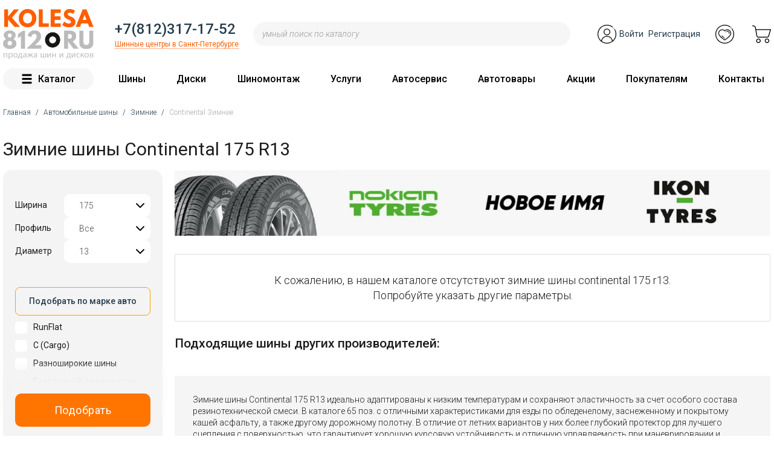

--- FILE ---
content_type: text/html; charset=utf-8
request_url: https://kolesa812.ru/Zimnie-shiny/R13/175/Continental
body_size: 21799
content:
<!DOCTYPE html>
<html xmlns="http://www.w3.org/1999/xhtml" xml:lang="ru" lang="ru">
<head><title>Зимние шины Continental 175 R13 купить в Санкт-Петербурге от | Kolesa812.ru</title><!--[if IE]><![endif]-->
<meta http-equiv="Content-Type" content="text/html; charset=utf-8" />
<meta name="robots" content="follow, noindex" />
<meta name="description" content="Зимние шины Continental 175 R13 купить в интернет-магазине от  Реализуем продукцию известных брендов для всех сезонов. Быстрая доставка по Санкт-Петербургу и ЛО." />
<meta name="generator" content="Drupal 7 (https://www.drupal.org)" />
<link rel="image_src" href="https://kolesa812.ru/sites/default/files/new-logo.png" />
<meta name="revisit-after" content="1 day" />
<meta property="og:site_name" content="Kolesa812.ru" />
<meta property="og:type" content="website" />
<meta property="og:url" content="https://kolesa812.ru/zimnie-shiny/r13/175/continental" />
<meta property="og:title" content="Зимние шины Continental 175 R13" />
<meta property="og:image:alt" content="Зимние шины Continental 175 R13" />
<meta property="og:image:type" content="image/png" />
<meta property="og:image:width" content="500px" />
<meta property="og:image:height" content="275px" />
<link rel="shortcut icon" href="https://kolesa812.ru/favicon.ico" type="image/vnd.microsoft.icon" />
<link rel="profile" href="https://www.w3.org/1999/xhtml/vocab" />
<meta name="yandex-verification" content="517a544dda9513e6" />
    <link rel="icon" sizes="16x16 32x32 64x64" href="/favicon.ico">
    <link rel="icon" sizes="120x120" href="/favicon-120x120.png" type="image/png">
    <meta name="viewport" content="width=device-width, initial-scale=1"/>
    <link rel="preload" as="font" type="font/woff2"  crossorigin="anonymous" href="/sites/all/themes/newkolesa3/css/bootstrap/fonts/glyphicons-halflings-regular.woff2"/>
    <link rel="preconnect" href="https://fonts.googleapis.com">
    <link rel="preconnect" href="https://fonts.gstatic.com" crossorigin>
    <link href="https://fonts.googleapis.com/css2?family=Roboto:ital,wght@0,300;0,400;0,500;0,700;1,300;1,400;1,500;1,700&display=swap" rel="stylesheet">
    <link rel="stylesheet" href="https://cdn.jsdelivr.net/npm/swiper@11/swiper-bundle.min.css"/>
    <script src="https://cdn.jsdelivr.net/npm/swiper@11/swiper-bundle.min.js"></script>
    <script src="https://pay.yandex.ru/sdk/v1/pay.js" async></script>
    <style>
@import url("/modules/system/system.base.css?t97bei");
</style>
<style>
@import url("/sites/all/modules/jquery_update/replace/ui/themes/base/minified/jquery.ui.core.min.css?t97bei");
@import url("/sites/all/modules/jquery_update/replace/ui/themes/base/minified/jquery.ui.theme.min.css?t97bei");
@import url("/sites/all/modules/jquery_update/replace/ui/themes/base/minified/jquery.ui.button.min.css?t97bei");
@import url("/sites/all/modules/jquery_update/replace/ui/themes/base/minified/jquery.ui.resizable.min.css?t97bei");
@import url("/sites/all/modules/jquery_update/replace/ui/themes/base/minified/jquery.ui.dialog.min.css?t97bei");
@import url("/sites/all/modules/dialog/js/dialog/dialog.theme.css?t97bei");
@import url("/sites/all/modules/jquery_update/replace/ui/themes/base/minified/jquery.ui.menu.min.css?t97bei");
@import url("/sites/all/modules/jquery_update/replace/ui/themes/base/minified/jquery.ui.autocomplete.min.css?t97bei");
@import url("/sites/all/libraries/chosen/chosen.css?t97bei");
@import url("/sites/all/modules/chosen/css/chosen-drupal.css?t97bei");
@import url("/sites/all/modules/jquery_update/replace/ui/themes/base/minified/jquery.ui.tabs.min.css?t97bei");
</style>
<style>
@import url("/sites/all/modules/simplenews/simplenews.css?t97bei");
@import url("/sites/all/modules/date_datepicker_inline/themes/datepicker-inline.1.7.css?t97bei");
@import url("/sites/all/modules/date/date_repeat_field/date_repeat_field.css?t97bei");
@import url("/modules/field/theme/field.css?t97bei");
@import url("/modules/node/node.css?t97bei");
@import url("/sites/all/modules/smsaero/css/jquery.selectBox.css?t97bei");
@import url("/sites/all/modules/smsaero/fonts/font-awesome/css/font-awesome.css?t97bei");
@import url("/sites/all/modules/smsaero/css/smsaero.css?t97bei");
@import url("/sites/all/modules/views/css/views.css?t97bei");
@import url("/sites/all/modules/ckeditor/css/ckeditor.css?t97bei");
</style>
<style>
@import url("/sites/all/modules/colorbox/styles/default/colorbox_style.css?t97bei");
@import url("/sites/all/modules/ctools/css/ctools.css?t97bei");
@import url("/sites/all/modules/kolesa_modules/kolesa_selectyre/kolesa_selectyre.css?t97bei");
@import url("/sites/all/libraries/bootstrap-touchspin/dist/jquery.bootstrap-touchspin.css?t97bei");
@import url("/sites/all/modules/panels/css/panels.css?t97bei");
@import url("/sites/all/modules/rate/rate.css?t97bei");
@import url("/sites/all/modules/kolesa/kolesa.css?t97bei");
@import url("/sites/all/modules/kolesa_modules/kolesa_podbor/kolesa_podbor.css?t97bei");
@import url("/sites/all/modules/image_lazy_loader/animate-css/animate.min.css?t97bei");
@import url("/sites/all/modules/path_breadcrumbs/css/path_breadcrumbs.css?t97bei");
@import url("/sites/all/modules/kolesa/kolesa_sravn/theme/kolesa_sravn.css?t97bei");
@import url("/sites/all/modules/kolesa/kolesa_shop/theme/kolesa_shop.css?t97bei");
@import url("/sites/all/modules/ajaxblocks/ajaxblocks.css?t97bei");
@import url("/sites/all/libraries/fontawesome/css/fontawesome.css?t97bei");
@import url("/sites/all/libraries/fontawesome/css/solid.css?t97bei");
@import url("/sites/all/libraries/fontawesome/css/regular.css?t97bei");
@import url("/sites/all/libraries/fontawesome/css/brands.css?t97bei");
</style>
<style>
@import url("/sites/default/files/less/bootstrap.Cn7bJEbS3bRmp_IVOu1ANLkQa1a0TV55OKgcq2fF4Sk.css?t97bei");
@import url("/sites/all/themes/newkolesa3/fonts/flaticon.css?t97bei");
@import url("/sites/all/themes/newkolesa3/css/style.css?t97bei");
@import url("/sites/default/files/less/style.KfduorR4v8tTz84oYhBklUJUEiGdjxLAi9iAGm4_aX4.css?t97bei");
@import url("/sites/all/themes/newkolesa3/css/menu.css?t97bei");
@import url("/sites/all/themes/newkolesa3/js/owl-carousel/assets/owl.carousel.min.css?t97bei");
@import url("/sites/all/themes/newkolesa3/js/owl-carousel/assets/owl.theme.default.css?t97bei");
@import url("/sites/all/themes/newkolesa3/js/jquery.restable.min.css?t97bei");
@import url("/sites/all/themes/newkolesa3/css/flexbox-helper-classes.css?t97bei");
@import url("/sites/all/themes/newkolesa3/css/mobile.css?t97bei");
@import url("/sites/all/themes/newkolesa3/css/newpodbor.css?t97bei");
@import url("/sites/all/themes/newkolesa3/css/callform.css?t97bei");
@import url("/sites/all/themes/newkolesa3/css/poisk.css?t97bei");
@import url("/sites/all/themes/newkolesa3/css/addon-list.css?t97bei");
@import url("/sites/all/themes/newkolesa3/css/addon-filter.css?t97bei");
@import url("/sites/all/themes/newkolesa3/css/addon-lk.css?t97bei");
@import url("/sites/all/themes/newkolesa3/css/nodes.css?t97bei");
@import url("/sites/all/themes/newkolesa3/css/newmarka.css?t97bei");
@import url("/sites/all/themes/newkolesa3/css/catalog.css?t97bei");
@import url("/sites/all/themes/newkolesa3/css/razmer.css?t97bei");
@import url("/sites/all/themes/newkolesa3/css/marketing.css?t97bei");
@import url("/sites/all/themes/newkolesa3/css/media.css?t97bei");
@import url("/sites/all/themes/newkolesa3/css/override2.css?t97bei");
</style>
  <script src="/sites/all/modules/jquery_update/replace/jquery/2.2/jquery.min.js?v=2.2.4"></script>
<script src="/misc/jquery-extend-3.4.0.js?v=2.2.4"></script>
<script src="/misc/jquery-html-prefilter-3.5.0-backport.js?v=2.2.4"></script>
<script src="/misc/jquery.once.js?v=1.2"></script>
<script src="/misc/drupal.js?t97bei"></script>
<script src="/sites/all/modules/jquery_update/js/jquery_browser.js?v=0.0.1"></script>
<script src="/sites/all/modules/jquery_update/replace/ui/ui/minified/jquery.ui.core.min.js?v=1.10.2"></script>
<script src="/sites/all/modules/jquery_update/replace/ui/ui/minified/jquery.ui.widget.min.js?v=1.10.2"></script>
<script src="/sites/all/modules/jquery_update/replace/ui/ui/minified/jquery.ui.button.min.js?v=1.10.2"></script>
<script src="/sites/all/modules/jquery_update/replace/ui/ui/minified/jquery.ui.mouse.min.js?v=1.10.2"></script>
<script src="/sites/all/modules/jquery_update/replace/ui/ui/minified/jquery.ui.draggable.min.js?v=1.10.2"></script>
<script src="/sites/all/modules/jquery_update/replace/ui/ui/minified/jquery.ui.position.min.js?v=1.10.2"></script>
<script src="/misc/ui/jquery.ui.position-1.13.0-backport.js?v=1.10.2"></script>
<script src="/sites/all/modules/jquery_update/replace/ui/ui/minified/jquery.ui.resizable.min.js?v=1.10.2"></script>
<script src="/sites/all/modules/jquery_update/replace/ui/ui/minified/jquery.ui.dialog.min.js?v=1.10.2"></script>
<script src="/misc/ui/jquery.ui.dialog-1.13.0-backport.js?v=1.10.2"></script>
<script src="/sites/all/modules/jquery_update/replace/ui/ui/minified/jquery.ui.menu.min.js?v=1.10.2"></script>
<script src="/sites/all/modules/jquery_update/replace/ui/ui/minified/jquery.ui.autocomplete.min.js?v=1.10.2"></script>
<script src="/sites/all/modules/jquery_update/replace/ui/external/jquery.cookie.js?v=67fb34f6a866c40d0570"></script>
<script src="/sites/all/modules/jquery_update/replace/jquery.form/4/jquery.form.min.js?v=4.2.1"></script>
<script src="/sites/all/modules/jquery_update/replace/ui/ui/minified/jquery.ui.tabs.min.js?v=1.10.2"></script>
<script src="/misc/states.js?v=7.103"></script>
<script src="/misc/form-single-submit.js?v=7.103"></script>
<script src="/sites/all/modules/dialog/js/drupal/debounce.js?v=7.103"></script>
<script src="/sites/all/modules/dialog/js/drupal/displace.js?v=7.103"></script>
<script src="/sites/all/modules/dialog/js/dialog/dialog.js?v=7.103"></script>
<script src="/sites/all/modules/dialog/js/dialog/dialog.position.js?v=7.103"></script>
<script src="/sites/all/modules/dialog/js/dialog/dialog.jquery-ui.js?v=7.103"></script>
<script src="/sites/all/modules/dialog/misc/ajax.js?v=7.103"></script>
<script src="/sites/all/modules/dialog/js/dialog/dialog.ajax.js?v=7.103"></script>
<script src="/sites/all/modules/jquery_update/js/jquery_update.js?v=0.0.1"></script>
<script src="/sites/all/modules/admin_menu/admin_devel/admin_devel.js?t97bei"></script>
<script src="/sites/all/modules/smsaero/js/jquery.selectBox.js?t97bei"></script>
<script src="/sites/all/modules/smsaero/js/jquery.mask.min.js?t97bei"></script>
<script src="/sites/all/modules/smsaero/js/smsaero.js?t97bei"></script>
<script src="/sites/default/files/languages/ru_qUkIoIgWIi_2TUUrIOQe8bwu-v9LOwREgsHZje4LRn4.js?t97bei"></script>
<script src="/sites/all/modules/cleantalk/src/js/apbct-public.js?t97bei"></script>
<script src="/sites/all/libraries/colorbox/jquery.colorbox-min.js?t97bei"></script>
<script src="/sites/all/modules/colorbox/js/colorbox.js?t97bei"></script>
<script src="/sites/all/modules/colorbox/styles/default/colorbox_style.js?t97bei"></script>
<script src="/sites/all/modules/colorbox/js/colorbox_load.js?t97bei"></script>
<script src="/sites/all/modules/kolesa_modules/kolesa_menu/kolesa_menu.js?t97bei"></script>
<script src="/sites/all/libraries/bootstrap-touchspin/dist/jquery.bootstrap-touchspin.js?t97bei"></script>
<script src="/sites/all/themes/bootstrap/js/misc/_progress.js?v=7.103"></script>
<script src="/sites/all/modules/kolesa/kolesa_shop/theme/kolesa_shop.js?t97bei"></script>
<script src="/sites/all/modules/kolesa/kolesa.js?t97bei"></script>
<script src="/sites/all/modules/kolesa_modules/kolesa_podbor/kolesa_podbor.js?t97bei"></script>
<script src="/sites/all/modules/image_lazy_loader/lozad/dist/lozad.js?t97bei"></script>
<script src="/sites/all/modules/ajaxblocks/ajaxblocks.js?t97bei"></script>
<script src="/sites/all/modules/chosen/chosen.js?v=1.1.0"></script>
<script src="/sites/all/themes/newkolesa3/bootstrap/js/bootstrap.min.js?t97bei"></script>
<script src="/sites/all/themes/newkolesa3/js/owl-carousel/owl.carousel.min.js?t97bei"></script>
<script src="/sites/all/themes/newkolesa3/js/inputmask/jquery.inputmask.bundle.min.js?t97bei"></script>
<script src="/sites/all/themes/newkolesa3/js/inputmask/inputmask/phone-codes/phone.min.js?t97bei"></script>
<script src="/sites/all/themes/newkolesa3/js/inputmask/inputmask/phone-codes/phone-ru.min.js?t97bei"></script>
<script src="/sites/all/themes/newkolesa3/js/jquery.restable.min.js?t97bei"></script>
<script src="/sites/all/themes/newkolesa3/js/readmore.min.js?t97bei"></script>
<script src="/sites/all/themes/newkolesa3/js/script.js?t97bei"></script>
<script src="/sites/all/themes/bootstrap/js/misc/states.js?t97bei"></script>
<script src="/sites/all/libraries/chosen/chosen.jquery.min.js?v=1.1.0"></script>
<script>
<!--//--><![CDATA[//><!--
jQuery.extend(Drupal.settings, {"basePath":"\/","pathPrefix":"","setHasJsCookie":0,"ajaxPageState":{"theme":"newkolesa3","theme_token":"hJyzCq5WXguk6qtmMWD5ubTQLpHvnnbSWpE4HF-vqMY","jquery_version":"2.2","jquery_version_token":"7aENxsNaRu-mM9WyFNYUXxjYW2L2CZq_l1Bx6iR8zmQ","js":{"sites\/all\/modules\/jquery_update\/replace\/jquery\/2.2\/jquery.min.js":1,"misc\/jquery-extend-3.4.0.js":1,"misc\/jquery-html-prefilter-3.5.0-backport.js":1,"misc\/jquery.once.js":1,"misc\/drupal.js":1,"sites\/all\/modules\/jquery_update\/js\/jquery_browser.js":1,"sites\/all\/modules\/jquery_update\/replace\/ui\/ui\/minified\/jquery.ui.core.min.js":1,"sites\/all\/modules\/jquery_update\/replace\/ui\/ui\/minified\/jquery.ui.widget.min.js":1,"sites\/all\/modules\/jquery_update\/replace\/ui\/ui\/minified\/jquery.ui.button.min.js":1,"sites\/all\/modules\/jquery_update\/replace\/ui\/ui\/minified\/jquery.ui.mouse.min.js":1,"sites\/all\/modules\/jquery_update\/replace\/ui\/ui\/minified\/jquery.ui.draggable.min.js":1,"sites\/all\/modules\/jquery_update\/replace\/ui\/ui\/minified\/jquery.ui.position.min.js":1,"misc\/ui\/jquery.ui.position-1.13.0-backport.js":1,"sites\/all\/modules\/jquery_update\/replace\/ui\/ui\/minified\/jquery.ui.resizable.min.js":1,"sites\/all\/modules\/jquery_update\/replace\/ui\/ui\/minified\/jquery.ui.dialog.min.js":1,"misc\/ui\/jquery.ui.dialog-1.13.0-backport.js":1,"sites\/all\/modules\/jquery_update\/replace\/ui\/ui\/minified\/jquery.ui.menu.min.js":1,"sites\/all\/modules\/jquery_update\/replace\/ui\/ui\/minified\/jquery.ui.autocomplete.min.js":1,"sites\/all\/modules\/jquery_update\/replace\/ui\/external\/jquery.cookie.js":1,"sites\/all\/modules\/jquery_update\/replace\/jquery.form\/4\/jquery.form.min.js":1,"misc\/states.js":1,"misc\/form-single-submit.js":1,"sites\/all\/modules\/dialog\/js\/drupal\/debounce.js":1,"sites\/all\/modules\/dialog\/js\/drupal\/displace.js":1,"sites\/all\/modules\/dialog\/js\/dialog\/dialog.js":1,"sites\/all\/modules\/dialog\/js\/dialog\/dialog.position.js":1,"sites\/all\/modules\/dialog\/js\/dialog\/dialog.jquery-ui.js":1,"sites\/all\/modules\/dialog\/misc\/ajax.js":1,"sites\/all\/modules\/dialog\/js\/dialog\/dialog.ajax.js":1,"sites\/all\/modules\/jquery_update\/js\/jquery_update.js":1,"sites\/all\/modules\/admin_menu\/admin_devel\/admin_devel.js":1,"sites\/all\/modules\/smsaero\/js\/jquery.selectBox.js":1,"sites\/all\/modules\/smsaero\/js\/jquery.mask.min.js":1,"sites\/all\/modules\/smsaero\/js\/smsaero.js":1,"public:\/\/languages\/ru_qUkIoIgWIi_2TUUrIOQe8bwu-v9LOwREgsHZje4LRn4.js":1,"sites\/all\/modules\/cleantalk\/src\/js\/apbct-public.js":1,"sites\/all\/libraries\/colorbox\/jquery.colorbox-min.js":1,"sites\/all\/modules\/colorbox\/js\/colorbox.js":1,"sites\/all\/modules\/colorbox\/styles\/default\/colorbox_style.js":1,"sites\/all\/modules\/colorbox\/js\/colorbox_load.js":1,"sites\/all\/modules\/kolesa_modules\/kolesa_menu\/kolesa_menu.js":1,"sites\/all\/libraries\/bootstrap-touchspin\/dist\/jquery.bootstrap-touchspin.js":1,"sites\/all\/themes\/bootstrap\/js\/misc\/_progress.js":1,"sites\/all\/modules\/kolesa\/kolesa_shop\/theme\/kolesa_shop.js":1,"sites\/all\/modules\/kolesa\/kolesa.js":1,"sites\/all\/modules\/kolesa_modules\/kolesa_podbor\/kolesa_podbor.js":1,"sites\/all\/modules\/image_lazy_loader\/lozad\/dist\/lozad.js":1,"sites\/all\/modules\/ajaxblocks\/ajaxblocks.js":1,"sites\/all\/modules\/chosen\/chosen.js":1,"sites\/all\/themes\/newkolesa3\/bootstrap\/js\/bootstrap.min.js":1,"sites\/all\/themes\/newkolesa3\/js\/owl-carousel\/owl.carousel.min.js":1,"sites\/all\/themes\/newkolesa3\/js\/inputmask\/jquery.inputmask.bundle.min.js":1,"sites\/all\/themes\/newkolesa3\/js\/inputmask\/inputmask\/phone-codes\/phone.min.js":1,"sites\/all\/themes\/newkolesa3\/js\/inputmask\/inputmask\/phone-codes\/phone-ru.min.js":1,"sites\/all\/themes\/newkolesa3\/js\/jquery.restable.min.js":1,"sites\/all\/themes\/newkolesa3\/js\/readmore.min.js":1,"sites\/all\/themes\/newkolesa3\/js\/script.js":1,"sites\/all\/themes\/bootstrap\/js\/misc\/states.js":1,"sites\/all\/libraries\/chosen\/chosen.jquery.min.js":1,"sites\/all\/modules\/image_lazy_loader\/image_lazy_loader.js":1,"sites\/all\/themes\/bootstrap\/js\/bootstrap.js":1,"sites\/all\/modules\/jquery_update\/replace\/ui\/ui\/minified\/jquery.ui.tabs.min.js":1},"css":{"modules\/system\/system.base.css":1,"misc\/ui\/jquery.ui.core.css":1,"misc\/ui\/jquery.ui.theme.css":1,"misc\/ui\/jquery.ui.button.css":1,"misc\/ui\/jquery.ui.resizable.css":1,"misc\/ui\/jquery.ui.dialog.css":1,"sites\/all\/modules\/dialog\/js\/dialog\/dialog.theme.css":1,"misc\/ui\/jquery.ui.menu.css":1,"misc\/ui\/jquery.ui.autocomplete.css":1,"sites\/all\/libraries\/chosen\/chosen.css":1,"sites\/all\/modules\/chosen\/css\/chosen-drupal.css":1,"misc\/ui\/jquery.ui.tabs.css":1,"sites\/all\/modules\/simplenews\/simplenews.css":1,"sites\/all\/modules\/date_datepicker_inline\/themes\/datepicker-inline.1.7.css":1,"sites\/all\/modules\/date\/date_repeat_field\/date_repeat_field.css":1,"modules\/field\/theme\/field.css":1,"modules\/node\/node.css":1,"sites\/all\/modules\/smsaero\/css\/jquery.selectBox.css":1,"sites\/all\/modules\/smsaero\/fonts\/font-awesome\/css\/font-awesome.css":1,"sites\/all\/modules\/smsaero\/css\/smsaero.css":1,"sites\/all\/modules\/views\/css\/views.css":1,"sites\/all\/modules\/ckeditor\/css\/ckeditor.css":1,"sites\/all\/modules\/colorbox\/styles\/default\/colorbox_style.css":1,"sites\/all\/modules\/ctools\/css\/ctools.css":1,"sites\/all\/modules\/kolesa_modules\/kolesa_selectyre\/kolesa_selectyre.css":1,"sites\/all\/libraries\/bootstrap-touchspin\/dist\/jquery.bootstrap-touchspin.css":1,"sites\/all\/modules\/panels\/css\/panels.css":1,"sites\/all\/modules\/rate\/rate.css":1,"sites\/all\/modules\/kolesa\/kolesa.css":1,"sites\/all\/modules\/kolesa_modules\/kolesa_podbor\/kolesa_podbor.css":1,"public:\/\/icon\/icomoon\/icomoon\/style.css":1,"sites\/all\/modules\/image_lazy_loader\/animate-css\/animate.min.css":1,"sites\/all\/modules\/path_breadcrumbs\/css\/path_breadcrumbs.css":1,"sites\/all\/modules\/kolesa\/kolesa_sravn\/theme\/kolesa_sravn.css":1,"sites\/all\/modules\/kolesa\/kolesa_shop\/theme\/kolesa_shop.css":1,"sites\/all\/modules\/ajaxblocks\/ajaxblocks.css":1,"sites\/all\/libraries\/fontawesome\/css\/fontawesome.css":1,"sites\/all\/libraries\/fontawesome\/css\/solid.css":1,"sites\/all\/libraries\/fontawesome\/css\/regular.css":1,"sites\/all\/libraries\/fontawesome\/css\/brands.css":1,"sites\/all\/themes\/newkolesa3\/css\/bootstrap\/less\/bootstrap.css.less":1,"sites\/all\/themes\/newkolesa3\/fonts\/flaticon.css":1,"sites\/all\/themes\/newkolesa3\/css\/style.css":1,"sites\/all\/themes\/newkolesa3\/css\/style.css.less":1,"sites\/all\/themes\/newkolesa3\/css\/menu.css":1,"sites\/all\/themes\/newkolesa3\/js\/owl-carousel\/assets\/owl.carousel.min.css":1,"sites\/all\/themes\/newkolesa3\/js\/owl-carousel\/assets\/owl.theme.default.css":1,"sites\/all\/themes\/newkolesa3\/js\/jquery.restable.min.css":1,"sites\/all\/themes\/newkolesa3\/css\/flexbox-helper-classes.css":1,"sites\/all\/themes\/newkolesa3\/css\/mobile.css":1,"sites\/all\/themes\/newkolesa3\/css\/newpodbor.css":1,"sites\/all\/themes\/newkolesa3\/css\/callform.css":1,"sites\/all\/themes\/newkolesa3\/css\/poisk.css":1,"sites\/all\/themes\/newkolesa3\/css\/addon-list.css":1,"sites\/all\/themes\/newkolesa3\/css\/addon-filter.css":1,"sites\/all\/themes\/newkolesa3\/css\/addon-lk.css":1,"sites\/all\/themes\/newkolesa3\/css\/nodes.css":1,"sites\/all\/themes\/newkolesa3\/css\/newmarka.css":1,"sites\/all\/themes\/newkolesa3\/css\/catalog.css":1,"sites\/all\/themes\/newkolesa3\/css\/razmer.css":1,"sites\/all\/themes\/newkolesa3\/css\/marketing.css":1,"sites\/all\/themes\/newkolesa3\/css\/media.css":1,"sites\/all\/themes\/newkolesa3\/css\/override2.css":1,"sites\/all\/themes\/newkolesa3\/css\/ie.css":1,"sites\/all\/themes\/newkolesa3\/css\/ie6.css":1}},"colorbox":{"opacity":"0.85","current":"{current} of {total}","previous":"\u00ab Prev","next":"Next \u00bb","close":"Close","maxWidth":"98%","maxHeight":"98%","fixed":true,"mobiledetect":false,"mobiledevicewidth":"480px","specificPagesDefaultValue":"admin*\nimagebrowser*\nimg_assist*\nimce*\nnode\/add\/*\nnode\/*\/edit\nprint\/*\nprintpdf\/*\nsystem\/ajax\nsystem\/ajax\/*"},"kolesa_podbor_options":{"d":"13","sh":"175","sezon":"28119","brand":"28155","sort":"recom","view":"grid","type":"car","pager":true,"limit":40,"basetype":"shina","from":"shina_razmer\/d\/13\/sh\/175\/sezon\/28119\/brand\/28155"},"chosen":{"selector":"","minimum_single":2,"minimum_multiple":10,"minimum_width":70,"options":{"disable_search":true,"disable_search_threshold":0,"search_contains":false,"placeholder_text_multiple":"Choose some options","placeholder_text_single":"Choose an option","no_results_text":"No results match","inherit_select_classes":true}},"ajax":{"edit-issport--2":{"callback":"kolesa_podbor_newform_get_sport","wrapper":"podbor-form-side","method":"html","progress":{"type":"none"},"speed":"fast","event":"change","url":"\/system\/ajax","submit":{"_triggering_element_name":"issport"}}},"urlIsAjaxTrusted":{"\/system\/ajax":true,"\/Zimnie-shiny\/R13\/175\/Continental":true},"states":{"#edit-ship":{"visible":{":input[name=\u0022sezon\u0022]":{"value":"zima"}}}},"ajaxblocks_late":"blocks=kolesa_podbor-newform_side\u0026path=shina_razmer\/d\/13\/sh\/175\/sezon\/28119\/brand\/28155","bootstrap":{"anchorsFix":"0","anchorsSmoothScrolling":"0","formHasError":1,"popoverEnabled":1,"popoverOptions":{"animation":1,"html":0,"placement":"right","selector":"","trigger":"click","triggerAutoclose":1,"title":"","content":"","delay":0,"container":"body"},"tooltipEnabled":1,"tooltipOptions":{"animation":1,"html":0,"placement":"auto left","selector":"","trigger":"hover focus","delay":0,"container":"body"}}});
//--><!]]>
</script>
</head>
<body data-offset="120" data-spy="scroll" data-target="#sidebar-uslugi" class="newkolesa3 html not-front not-logged-in no-sidebars page-shina-razmer page-shina-razmer-d page-shina-razmer-d- page-shina-razmer-d-13 page-shina-razmer-d-sh page-shina-razmer-d-sh- page-shina-razmer-d-sh-175 page-shina-razmer-d-sh-sezon page-shina-razmer-d-sh-sezon- page-shina-razmer-d-sh-sezon-28119 page-shina-razmer-d-sh-sezon-brand page-shina-razmer-d-sh-sezon-brand- page-shina-razmer-d-sh-sezon-brand-28155 i18n-ru   " >


    <script type="text/javascript">
        var digiScript = document.createElement('script');
        digiScript.src = '//cdn.diginetica.net/2424/client.js?ts=' + Date.now();
        digiScript.defer = true;
        digiScript.async = true;
        document.body.appendChild(digiScript);
    </script>

    <script type="text/javascript" >
      const ymId = 3965419;
      (function(m,e,t,r,i,k,a){m[i]=m[i]||function(){(m[i].a=m[i].a||[]).push(arguments)}; m[i].l=1*new Date();k=e.createElement(t),a=e.getElementsByTagName(t)[0],k.async=1,k.src=r,a.parentNode.insertBefore(k,a)}) (window, document, "script", "https://cdn.jsdelivr.net/npm/yandex-metrica-watch/tag.js", "ym"); ym(ymId, "init", { clickmap:true, trackLinks:true, accurateTrackBounce:true, webvisor:true, ecommerce:"dataLayer" });
      window.dataLayer = window.dataLayer || [];
    </script>
    <!-- Yandex.Metrika counter -->  <noscript><div><img src="https://mc.yandex.ru/watch/3965419" style="position:absolute; left:-9999px;" alt="Счётчик Метрики" /></div></noscript> <!-- /Yandex.Metrika counter -->

<div id="main-container">
  <header class="stickyheader">
    <!--
        <div id="ng-hours">
            <div class="container-fluid content">
                <div class="decor"></div>
            <div class="button">
                <a data-target="#ngModal" data-toggle="modal" href="#">График работы в праздничные дни</a>
            </div>
                <div class="decor"></div>
            </div>
        </div>
        -->
    <div id="desktop-header">
        <div  class="container-fluid">
            <div class="row-grid">
                    <div class="col col-left hidden-sm hidden-xs">
                <div id="logo" class="item">
                    <!-- Лого -->
                    <a href="/" title="Home" rel="home">
                        <img src="https://kolesa812.ru/sites/default/files/new-logo.png" alt="Kolesa812 - интернет-магазин шин и дисков" title="Kolesa812 - интернет-магазин шин и дисков"/>
                    </a>
                </div>
            </div>
                <div class="col col-right" style="flex-basis:89%;">
            <div class="row flex-row" style="height:100%;align-items:center;">
                <div class="col-md-4">
                    <div class="fx-md-display fx-md-direction-column fx-md-justify-space-between fx-md-align-items-flex-start" style="height:40px;padding:0px 15px;">
                                                <div id="top-phone" class="item"><a href="tel:+78123171752" >+7(812)317-17-52</a></div>
                        <div id="store-time" class="item"><a href="#stores-modal" data-toggle="modal" data-target="#stores-modal" class="ajax-link" id="top-store-link">Шинные центры в Санкт-Петербурге</a></div>
                                            </div>
                </div>
                <div class="col-md-9">
                    <div id="search-box" class="hidden-xs hidden-sm" style="padding-right:15px;">
                        <form action="/Zimnie-shiny/R13/175/Continental" method="post" id="kolesa-search-search-box-form" accept-charset="UTF-8"><div><div class="form-item form-item-search form-type-textfield form-group"><div class="input-group"><input placeholder="умный поиск по каталогу" onclick="ym(3965419,&#039;reachGoal&#039;,&#039;anyquery&#039;);" class="form-control form-text" type="text" id="edit-search" name="search" value="" size="60" maxlength="128" /><span class="input-group-btn"><button type="submit" name="search" value="Поиск" class="btn btn-default form-submit btn-primary btn-block"><span class="icon icomoon icon-search" aria-hidden="true"></span> <span class="element-invisible">Поиск</span></button>
</span></div></div><input type="hidden" name="form_build_id" value="form-IDDNSNHRiaXogFocaWLCOYgz1CDaIp62qHc6Sk9V6RU" />
<input type="hidden" name="form_id" value="kolesa_search_search_box_form" />
</div></form>                    </div>
                </div>
                <div class="col-md-5">
                    <div class="fx-md-display fx-md-justify-space-between fx-md-align-items-center">
                        <div id="top-user" class="item hidden-xs hidden-sm">
                            <div class="inline-links">
                                <i class="big-icon user-icon">&nbsp;</i>
                                                                    <a class="user-link" href="/user" title="Войти" rel="nofollow">Войти</a><span class="sep">&nbsp;</span><a  rel="nofollow" class="logout-link" href="/user/register" title="Зарегистрироваться">Регистрация</a>
                                                            </div>
                        </div>
                        <div id="top-favourites" class="item hidden-xs hidden-sm">
                            <div  id="kolesa_sravn-ajax-block-content">
    <a href="/sravn" class="sravn-items">
    <i class="big-icon favorites-icon">&nbsp;</i>
        </a>
</div>                        </div>
                        <div id="top-basket" class="item hidden-xs hidden-sm">
                            <div id="kolesa_shop-ajax-block-content">    <a href="/basket" class="shop-items">
        <i class="big-icon cart-icon">&nbsp;</i>
        
    </a>

</div>                        </div>
                    </div>
                </div>
            </div>





            <div class=" visible-xs visible-sm">
                <div id="mobile-links" class="item">
                                            <a class="mobile-link" href="/user" id="user-mobile-link">Вход на сайт</a>
                    
                </div>
            </div>
        </div>
            </div>
        </div>
    </div>
    <div class="hidden-xs hidden-sm">
        <div id="top-menu"><nav class="navbar container-fluid"><ul class="nav navbar-nav "><li class="first leaf"><a href="/#catalog-submenu" data-toggle="collapse" aria-expanded="false" aria-controls="catalog-submenu" class="menu-item menu-item-11210"><span class="icon glyphicon glyphicon-menu-hamburger" aria-hidden="true"></span>Каталог</a></li>
<li class="expanded dropdown"><a href="/shiny" data-target="#" class="dropdown-toggle menu-item menu-item-11211">Шины</a><div class="dropdown-menu menu-child-11211"><ul class="nav nav-pills  nav-stacked"><li class="first leaf"><a href="/shiny/letnie" class="menu-item menu-item-11271">Летние шины</a></li>
<li class="leaf"><a href="/shiny/zimnie" class="menu-item menu-item-11270">Зимние шины</a></li>
<li class="leaf"><a href="/shiny/vsesezonnye" class="menu-item menu-item-11272">Всесезонные шины</a></li>
<li class="leaf"><span class="menu-item menu-item-11289 separator"></span></li>
<li class="leaf"><a href="/motoshiny" class="menu-item menu-item-11286">Мотошины</a></li>
<li class="leaf"><a href="/gruzovye-shiny" class="menu-item menu-item-11287">Грузовые шины</a></li>
<li class="last leaf"><a href="/shiny-dlya-vnedorozhnikov" class="menu-item menu-item-11288">Шины для внедорожников</a></li>
</ul></div></li>
<li class="expanded dropdown"><a href="/diski" data-target="#" class="dropdown-toggle menu-item menu-item-11212">Диски</a><div class="dropdown-menu menu-child-11212"><ul class="nav nav-pills  nav-stacked"><li class="first leaf"><a href="/litye-diski" class="menu-item menu-item-11273">Литые диски</a></li>
<li class="last leaf"><a href="/shtampovannye-diski" class="menu-item menu-item-11274">Стальные диски</a></li>
</ul></div></li>
<li class="expanded dropdown"><a href="/Shinomontazh" data-target="#" class="dropdown-toggle menu-item menu-item-11219">Шиномонтаж</a><div class="dropdown-menu menu-child-11219"><ul class="nav nav-pills  nav-stacked"><li class="first leaf"><a href="/shinomontazh-legkovykh-shin" class="menu-item menu-item-11220">Шиномонтаж легковых шин</a></li>
<li class="leaf"><a href="/shinomontazh-vnedorozhnikov" class="menu-item menu-item-11221">Шиномонтаж внедорожников</a></li>
<li class="leaf"><a href="/price-shinomontazh-gruzoviki" class="menu-item menu-item-11222">Шиномонтаж грузовых шин</a></li>
<li class="last leaf"><a href="/motoshinomontazh" class="menu-item menu-item-11223">Мотошиномонтаж</a></li>
</ul></div></li>
<li class="leaf"><a href="/uslugi" class="menu-item menu-item-11279">Услуги</a></li>
<li class="leaf"><a href="https://service.kolesa812.ru" target="_blank" class="menu-item menu-item-11236">Автосервис</a></li>
<li class="expanded dropdown"><a href="/catalog" data-target="#" class="dropdown-toggle menu-item menu-item-11213">Автотовары</a><div class="dropdown-menu menu-child-11213"><ul class="nav nav-pills  nav-stacked"><li class="first leaf"><a href="/datchiki-davleniya-v-shinah" class="menu-item menu-item-11215">Датчики давления</a></li>
<li class="leaf"><a href="/catalog/29022" class="menu-item menu-item-11216">Колёсный крепёж</a></li>
<li class="leaf"><a href="/catalog/30471" class="menu-item menu-item-11217">Секретные болты</a></li>
<li class="last leaf"><a href="/catalog/30468" class="menu-item menu-item-11218">Секретные гайки</a></li>
</ul></div></li>
<li class="leaf"><a href="/spec" class="menu-item menu-item-11237">Акции</a></li>
<li class="expanded dropdown"><a href="/informaciya-dlya-pokupateley" data-target="#" class="dropdown-toggle menu-item menu-item-11240">Покупателям</a><div class="dropdown-menu menu-child-11240"><ul class="nav nav-pills  nav-stacked"><li class="first leaf"><a href="/o-kompanii" class="menu-item menu-item-11241">О компании</a></li>
<li class="leaf"><a href="/kak-oplatit-zakaz" class="menu-item menu-item-11243">Как оплатить заказ</a></li>
<li class="leaf"><a href="/news" class="menu-item menu-item-11246">Новости</a></li>
<li class="leaf"><a href="/articles" class="menu-item menu-item-11247">Статьи</a></li>
<li class="leaf"><a href="/shinnyy-kalkulyator" class="menu-item menu-item-11249">Шинный калькулятор</a></li>
<li class="leaf"><a href="/indeksy-nagruzki-i-skorosti" class="menu-item menu-item-11250">Индексы нагрузки и скорости</a></li>
<li class="leaf"><a href="/markirovka-shin" class="menu-item menu-item-11251">Маркировка шин</a></li>
<li class="leaf"><a href="/sootvetstvie-shiriny-diska-i-shiny" class="menu-item menu-item-11252">Соответствие ширины диска и шины</a></li>
<li class="last leaf"><a href="/rasshifrovka-cvetov-diskov" class="menu-item menu-item-11253">Расшифровка цветов дисков</a></li>
</ul></div></li>
<li class="last leaf"><a href="/kontaktnaya-informaciya" class="menu-item menu-item-11254">Контакты</a></li>
</ul></nav></div>        <div id="catalog-menu-wrapper"><div class="container-fluid">
<div id="catalog-submenu" class="collapse">
    <div class="flex-row">
        <div class="col-md-13" style="background-color:#f5f5f5;">
            <div class="row">
                <div class="col-md-6">
                    <div class="catalog-list">
                        <div class="catalog-list-title">
                            <span class="big-icon bg-catalog_tyre_icon"></span>Шины
                        </div>
                        <div class="catalog-list-items">
                            <ul class="list-unstyled">
                                <li><a href="/shiny">Шины для легковых авто</a>                                <li><a href="/shiny-dlya-vnedorozhnikov">Шины для внедорожников</a>                                <li><a href="/motoshiny">Мотошины</a>                                <li><a href="/gruzovye-shiny">Грузовые шины</a>                                <li><a href="/sportivnye-shiny">Спортивные шины</a>                                <li><a href="/catalog/shiny-b-u">Шины б\у</a>                                <li>&nbsp;
                                <li><a href="/shiny/zimnie">Зимние шины</a>                                <li><a href="/shiny/letnie">Летние шины</a>                                <li><a href="/shiny/vsesezonnye">Всесезонные шины</a>                                <li>&nbsp;
                                <li><a href="/newpoisk/shiny">Подбор шин по марке авто</a>                                <!--<li><a href="/">Производители шин</a>-->
                            </ul>
                        </div>

                    </div>
                </div>
                <div class="col-md-6">
                    <div class="catalog-list">
                        <div class="catalog-list-title">
                            <span class="big-icon bg-catalog_rim_icon"></span>Диски
                        </div>
                        <div class="catalog-list-items">
                            <ul class="list-unstyled">
                                <li><a href="/litye-diski">Литые диски</a>                                <li><a href="/shtampovannye-diski">Стальные диски</a>                                <li>&nbsp;
                                <li><a href="/newpoisk/diski">Подбор дисков по марке авто</a>                                <!--<li><a href="/">Производители дисков</a>-->
                            </ul>
                        </div>

                    </div>
                    <div class="catalog-list">
                        <div class="catalog-list-title">
                            <span class="big-icon bg-catalog_auto_icon"></span>Автотовары
                        </div>
                        <div class="catalog-list-items">
                            <ul class="list-unstyled">
                                <li><a href="/datchiki-davleniya-v-shinah">Датчики давления</a>                                <li><a href="/catalog/29022">Колёсный крепёж</a>                            </ul>
                        </div>
                    </div>
                    <div class="catalog-list">
                        <div class="catalog-list-title">
                            <span class="big-icon bg-catalog_servis_icon"></span>Автосервис
                        </div>
                        <div class="catalog-list-items">
                            <ul class="list-unstyled">
                                <li><a href="/zapravka-avtokondicionerov">Заправка автокондиционеров</a>                                <li><a href="/uslugi/shod-razval-3d">Сход - Развал 3D </a>                                <li><a href="/uslugi/remont-bokovyh-porezov-shin">Ремонт боковых порезов шин</a>                            </ul>
                        </div>
                    </div>
                </div>
                <div class="col-md-6">
                    <div class="catalog-list">
                        <div class="catalog-list-title">
                            <span class="big-icon bg-catalog_servis_icon"></span>Шиномонтаж
                        </div>
                        <div class="catalog-list-items">
                            <ul class="list-unstyled">
                                <li><a href="/shinomontazh-legkovykh-shin">Легковой шиномонтаж</a>                                <li><a href="/price-shinomontazh-gruzoviki">Легкогрузовой шиномонтаж</a>                                <li><a href="/shinomontazh-vnedorozhnikov">Шиномонтаж внедорожников</a>                                <li><a href="/motoshinomontazh">Мотошиномонтаж</a>                                <li>&nbsp;
                                <li><a href="/sezonnoe-hranenie-koles">Сезонное хранение шин</a>                                <li><a href="/oshipovka-shin">Ошиповка шин</a>                                <li><a href="/uslugi/remont-prokolov-shin">Ремонт проколов</a>                                <li><a href="/uslugi/remont-shin-run-flat">Ремонт шин Run Flat</a>                                <li>&nbsp;
                                <li><a href="/price-remont-lityh-diskov">Ремонт литых дисков</a>                                <li><a href="/uslugi/remont-stalnyh-diskov">Ремонт стальных дисков</a>                                <li><a href="/uslugi/pravka-moto-diskov">Правка мото дисков</a>                                <li><a href="/pokraska-diskov">Покраска дисков</a>                                <li><a href="/svarka-argonom">Сварка в аргоне</a>                                </ul>
                        </div>

                    </div>

                </div>
            </div>
        </div>
        <div class="col-md-5" style="background-color:#fafafa;">
            <div class="catalog-list">
                <div class="catalog-list-title">
                    <span class="big-icon bg-catalog_buyer_icon "></span><a href="/informaciya-dlya-pokupateley">Покупателям</a>                </div>
                <div class="catalog-list-items">
                    <ul class="list-unstyled">
                        <li><a href="/spec">Акции</a>                        <li><a href="/kak-oplatit-zakaz">Способы оплаты</a>                        <li><a href="/dostavka">Доставка</a>                        <li><a href="/pokupayte-shiny-i-diski-v-kredit">Покупка в кредит</a>                        <li><a href="/shiny-i-diski-v-rassrochku">Покупка в рассрочку</a>                        <li><a href="/garantiya">Гарантии</a>                        <li><a href="/kontaktnaya-informaciya">Контакты</a>                        <li>&nbsp;
                        <li><a href="/articles">Статьи</a>                        <li><a href="/news">Новости</a>                        <li><a href="/testy-shin">Тесты и обзоры</a>                        <li>&nbsp;
                        <li><a href="/rasshifrovka-cvetov-diskov">Расшифровка цветов дисков</a>                        <li><a href="/shinnyy-kalkulyator">Шинный калькулятор</a>                        <li><a href="/ves-i-obem-shin">Вес и объём шин</a>                        <li><a href="/indeksy-nagruzki-i-skorosti">Индексы нагрузки и скорости</a>                        <li><a href="/markirovka-shin">Маркировка шин</a>                    </ul>
                </div>

            </div>
        </div>
    </div>
    </div>
</div></div>    </div>
</header>
    <div class="container-fluid">
        <script>
<!--//--><![CDATA[//><!--
ym(ymId,'reachGoal','catalog_open');
//--><!]]>
</script>
        <main id="main-wrapper" class='left-col'>

        
                                         <h2 class="element-invisible">Вы здесь</h2><div class="breadcrumb"><div class="inline odd first" itemscope itemtype="http://data-vocabulary.org/Breadcrumb"><a href="https://kolesa812.ru/" itemprop="url"><span itemprop="title">Главная</span></a></div> <span class="delimiter">/</span> <div class="inline odd" itemscope itemtype="http://data-vocabulary.org/Breadcrumb"><a href="https://kolesa812.ru/shiny" itemprop="url"><span itemprop="title">Автомобильные шины</span></a></div> <span class="delimiter">/</span> <div class="inline even" itemscope itemtype="http://data-vocabulary.org/Breadcrumb"><a href="https://kolesa812.ru/shiny/zimnie" itemprop="url"><span itemprop="title">Зимние</span></a></div> <span class="delimiter">/</span> <div class="inline odd" itemscope itemtype="http://data-vocabulary.org/Breadcrumb"><span itemprop="title">Continental Зимние</span></div></div>                                       <div class="tabs">
                  </div>
                            <div class='content-wrapper' itemscope itemtype="https://schema.org/ItemList">
            
                                      <h1 class="title" id="page-title"  itemprop="name"  >
                  Зимние шины Continental 175 R13              </h1>
                                   <link itemprop="url" href="https://kolesa812.ru/zimnie-shiny/r13/175/continental" />                                 <div class='row row-left-col'>

                                      <!--- left-col   template -->
                     <div class='col-xs-18 col-md-4'>
                           <div class="region region-sidebar-left">
    <div id="block-kolesa-podbor-newform-side" class="block block-kolesa-podbor">
    
            
    <div class="content">
        <div id="block-kolesa_podbor-newform_side-ajax-content" class="ajaxblocks-wrapper-8"><script type="text/javascript"></script><noscript><div id="newform-side" class="newform-side-wrapper type-tyres">
    <!--noindex -->
    <div id="podbor-form-side" class="collapse in">
<form action="/Zimnie-shiny/R13/175/Continental" method="post" id="kolesa-podbor-newform-side-form-tyres" accept-charset="UTF-8"><div><div class="main-form">


<div class="razmer-wrapper">
<div id="edit-razmer" class="has-booble form-wrapper form-group"><div class="form-item form-item-sh form-type-select form-group"> <label class="control-label" for="edit-sh--2">Ширина</label>
<select class="form-control form-select" id="edit-sh--2" name="sh"><option  value="">Все</option><optgroup label="Популярные"><option value="135">135</option><option value="145">145</option><option value="155">155</option><option value="165">165</option><option value="170">170</option><option value="175" selected="selected">175</option><option value="185">185</option><option value="195">195</option><option value="205">205</option><option value="215">215</option><option value="225">225</option><option value="235">235</option><option value="240">240</option><option value="245">245</option><option value="255">255</option><option value="265">265</option><option value="275">275</option><option value="285">285</option><option value="290">290</option><option value="295">295</option><option value="305">305</option><option value="315">315</option><option value="325">325</option><option value="335">335</option><option value="345">345</option><option value="355">355</option><option value="385">385</option></optgroup><optgroup label="Остальные"><option value="5">5</option><option value="5.5">5.5</option><option value="6">6</option><option value="6.5">6.5</option><option value="7">7</option><option value="7.5">7.5</option><option value="24">24</option><option value="25">25</option><option value="27">27</option><option value="28">28</option><option value="30">30</option><option value="31">31</option><option value="32">32</option><option value="33">33</option><option value="35">35</option><option value="36">36</option><option value="37">37</option><option value="38">38</option><option value="38.5">38.5</option><option value="39">39</option><option value="40">40</option><option value="42">42</option></optgroup></select></div><div class="form-item form-item-p form-type-select form-group"> <label class="control-label" for="edit-p--2">Профиль</label>
<select class="form-control form-select" id="edit-p--2" name="p"><option  value="" selected="selected">Все</option><optgroup label="Популярные"><option value="25">25</option><option value="30">30</option><option value="35">35</option><option value="40">40</option><option value="45">45</option><option value="50">50</option><option value="55">55</option><option value="60">60</option><option value="61">61</option><option value="64">64</option><option value="65">65</option><option value="70">70</option><option value="75">75</option><option value="80">80</option><option value="85">85</option><option value="90">90</option></optgroup><optgroup label="Остальные"><option value="0">0</option><option value="8.5">8.5</option><option value="9.5">9.5</option><option value="10">10</option><option value="10.5">10.5</option><option value="11">11</option><option value="11.5">11.5</option><option value="12.5">12.5</option><option value="13">13</option><option value="13.5">13.5</option><option value="14.5">14.5</option><option value="15.5">15.5</option></optgroup></select></div><div class="form-item form-item-d form-type-select form-group"> <label class="control-label" for="edit-d--2">Диаметр</label>
<select class="form-control form-select" id="edit-d--2" name="d"><option  value="">Все</option><option  value="10">10</option><option  value="12">12</option><option  value="13" selected="selected">13</option><option  value="14">14</option><option  value="15">15</option><option  value="16">16</option><option  value="17">17</option><option  value="18">18</option><option  value="19">19</option><option  value="20">20</option><option  value="21">21</option><option  value="22">22</option><option  value="22.5">22.5</option><option  value="23">23</option><option  value="24">24</option><option  value="26">26</option></select></div></div>
<div id="side-marka-wrapper">
        <a href="/modal_marka/tyres" class="side-marka-link ajax-link use-ajax" id="side-marka-link-tyres" title="Подобрать по марке авто" data-dialog="TRUE" data-dialog-options="{&quot;width&quot;:&quot;800px&quot;,&quot;modal&quot;:&quot;true&quot;,&quot;title&quot;:&quot;&quot;,&quot;position&quot;:&quot;top+10%&quot;,&quot;closeOnEscape&quot;:&quot;true&quot;,&quot;dialogClass&quot;:&quot;sidemarka-modal&quot;}">Подобрать по марке авто</a></div>
</div>
  <div class="dop-wrapper">
<div class="has-booble form-item form-item-runflat form-type-checkbox checkbox"> <label class="control-label" for="edit-runflat--2"><input type="checkbox" id="edit-runflat--2" name="runflat" value="1" class="form-checkbox" /><span>RunFlat</span></label>
</div><div class="has-booble form-item form-item-cargo form-type-checkbox checkbox"> <label class="control-label" for="edit-cargo"><input type="checkbox" id="edit-cargo" name="cargo" value="1" class="form-checkbox" /><span>C (Cargo)</span></label>
</div><div class="form-item form-item-issport form-type-checkbox checkbox"> <label class="control-label" for="edit-issport--2"><input type="checkbox" id="edit-issport--2" name="issport" value="1" class="form-checkbox" /><span>Разноширокие шины</span></label>
</div><div class="has-booble form-item form-item-free-mount form-type-checkbox checkbox"> <label class="control-label" for="edit-free-mount"><input type="checkbox" id="edit-free-mount" name="free_mount" value="1" class="form-checkbox" /><span>Бесплатный шиномонтаж</span></label>
</div>  </div>
<div class="sezon-wrapper has-booble">
    <div class="form-item form-item-sezon form-type-radios form-group"> <label class="control-label" for="edit-sezon">Сезон:</label>
<div id="edit-sezon" class="form-radios"><div class="sezon-leto form-item form-item-sezon form-type-radio radio"> <label class="control-label" for="edit-sezon-leto"><input type="radio" id="edit-sezon-leto" name="sezon" value="leto" class="form-radio" /><span>летние</span></label>
</div><div class="sezon-zima form-item form-item-sezon form-type-radio radio"> <label class="control-label" for="edit-sezon-zima"><input type="radio" id="edit-sezon-zima" name="sezon" value="zima" checked="checked" class="form-radio" /><span>зимние</span></label>
</div><div class="sezon-vse form-item form-item-sezon form-type-radio radio"> <label class="control-label" for="edit-sezon-vse"><input type="radio" id="edit-sezon-vse" name="sezon" value="vse" class="form-radio" /><span>всесезонные</span></label>
</div></div></div></div>
<div class="ship-wrapper has-booble">
    <div class="form-item form-item-ship form-type-checkboxes form-group"> <label class="control-label" for="edit-ship">Шипы</label>
<div id="edit-ship" class="form-checkboxes"><div class="form-item form-item-ship--1 form-type-checkbox checkbox"> <label class="control-label" for="edit-ship-1"><input type="checkbox" id="edit-ship-1" name="ship[-1]" value="-1" class="form-checkbox" /><span>Без шипов</span></label>
</div><div class="form-item form-item-ship-1 form-type-checkbox checkbox"> <label class="control-label" for="edit-ship-1--2"><input type="checkbox" id="edit-ship-1--2" name="ship[1]" value="1" class="form-checkbox" /><span>Шипованные</span></label>
</div></div></div></div>
    <div class="has-booble form-item form-item-brand form-type-checkboxes form-group"> <label class="control-label" for="edit-brand">Производители:</label>
<input type="text" id="brand-filter" class="form-control form-text" placeholder="Фильтр по названию"/><div id="edit-brand" class="form-checkboxes toggle-brands top-only"><div class="more-brand form-item form-item-brand-30723 form-type-checkbox checkbox"> <label class="control-label" for="edit-brand-30723"><input class="toggle-brands top-only form-checkbox" type="checkbox" id="edit-brand-30723" name="brand[30723]" value="30723" /><span>ARIVO</span></label>
</div><div class="more-brand form-item form-item-brand-52530 form-type-checkbox checkbox"> <label class="control-label" for="edit-brand-52530"><input class="toggle-brands top-only form-checkbox" type="checkbox" id="edit-brand-52530" name="brand[52530]" value="52530" /><span>Acustica</span></label>
</div><div class="more-brand form-item form-item-brand-52376 form-type-checkbox checkbox"> <label class="control-label" for="edit-brand-52376"><input class="toggle-brands top-only form-checkbox" type="checkbox" id="edit-brand-52376" name="brand[52376]" value="52376" /><span>Advenza</span></label>
</div><div class="more-brand form-item form-item-brand-28164 form-type-checkbox checkbox"> <label class="control-label" for="edit-brand-28164"><input class="toggle-brands top-only form-checkbox" type="checkbox" id="edit-brand-28164" name="brand[28164]" value="28164" /><span>Altenzo</span></label>
</div><div class="more-brand form-item form-item-brand-28211 form-type-checkbox checkbox"> <label class="control-label" for="edit-brand-28211"><input class="toggle-brands top-only form-checkbox" type="checkbox" id="edit-brand-28211" name="brand[28211]" value="28211" /><span>Amtel</span></label>
</div><div class="more-brand form-item form-item-brand-52532 form-type-checkbox checkbox"> <label class="control-label" for="edit-brand-52532"><input class="toggle-brands top-only form-checkbox" type="checkbox" id="edit-brand-52532" name="brand[52532]" value="52532" /><span>Anchee</span></label>
</div><div class="more-brand form-item form-item-brand-28172 form-type-checkbox checkbox"> <label class="control-label" for="edit-brand-28172"><input class="toggle-brands top-only form-checkbox" type="checkbox" id="edit-brand-28172" name="brand[28172]" value="28172" /><span>Antares</span></label>
</div><div class="more-brand form-item form-item-brand-52344 form-type-checkbox checkbox"> <label class="control-label" for="edit-brand-52344"><input class="toggle-brands top-only form-checkbox" type="checkbox" id="edit-brand-52344" name="brand[52344]" value="52344" /><span>Aoteli</span></label>
</div><div class="more-brand form-item form-item-brand-28176 form-type-checkbox checkbox"> <label class="control-label" for="edit-brand-28176"><input class="toggle-brands top-only form-checkbox" type="checkbox" id="edit-brand-28176" name="brand[28176]" value="28176" /><span>Aplus</span></label>
</div><div class="more-brand form-item form-item-brand-52433 form-type-checkbox checkbox"> <label class="control-label" for="edit-brand-52433"><input class="toggle-brands top-only form-checkbox" type="checkbox" id="edit-brand-52433" name="brand[52433]" value="52433" /><span>Ardent</span></label>
</div><div class="more-brand form-item form-item-brand-52434 form-type-checkbox checkbox"> <label class="control-label" for="edit-brand-52434"><input class="toggle-brands top-only form-checkbox" type="checkbox" id="edit-brand-52434" name="brand[52434]" value="52434" /><span>Arduzza</span></label>
</div><div class="more-brand form-item form-item-brand-30371 form-type-checkbox checkbox"> <label class="control-label" for="edit-brand-30371"><input class="toggle-brands top-only form-checkbox" type="checkbox" id="edit-brand-30371" name="brand[30371]" value="30371" /><span>Armstrong</span></label>
</div><div class="more-brand form-item form-item-brand-30742 form-type-checkbox checkbox"> <label class="control-label" for="edit-brand-30742"><input class="toggle-brands top-only form-checkbox" type="checkbox" id="edit-brand-30742" name="brand[30742]" value="30742" /><span>Atlander</span></label>
</div><div class="top-brand form-item form-item-brand-30918 form-type-checkbox checkbox"> <label class="control-label" for="edit-brand-30918"><input class="toggle-brands top-only form-checkbox" type="checkbox" id="edit-brand-30918" name="brand[30918]" value="30918" /><span>Attar</span></label>
</div><div class="more-brand form-item form-item-brand-52435 form-type-checkbox checkbox"> <label class="control-label" for="edit-brand-52435"><input class="toggle-brands top-only form-checkbox" type="checkbox" id="edit-brand-52435" name="brand[52435]" value="52435" /><span>Austone</span></label>
</div><div class="more-brand form-item form-item-brand-30681 form-type-checkbox checkbox"> <label class="control-label" for="edit-brand-30681"><input class="toggle-brands top-only form-checkbox" type="checkbox" id="edit-brand-30681" name="brand[30681]" value="30681" /><span>Autogreen</span></label>
</div><div class="more-brand form-item form-item-brand-28122 form-type-checkbox checkbox"> <label class="control-label" for="edit-brand-28122"><input class="toggle-brands top-only form-checkbox" type="checkbox" id="edit-brand-28122" name="brand[28122]" value="28122" /><span>Avatyre</span></label>
</div><div class="more-brand form-item form-item-brand-28192 form-type-checkbox checkbox"> <label class="control-label" for="edit-brand-28192"><input class="toggle-brands top-only form-checkbox" type="checkbox" id="edit-brand-28192" name="brand[28192]" value="28192" /><span>Avon</span></label>
</div><div class="more-brand form-item form-item-brand-52436 form-type-checkbox checkbox"> <label class="control-label" for="edit-brand-52436"><input class="toggle-brands top-only form-checkbox" type="checkbox" id="edit-brand-52436" name="brand[52436]" value="52436" /><span>B&amp;P Pneus</span></label>
</div><div class="more-brand form-item form-item-brand-51024 form-type-checkbox checkbox"> <label class="control-label" for="edit-brand-51024"><input class="toggle-brands top-only form-checkbox" type="checkbox" id="edit-brand-51024" name="brand[51024]" value="51024" /><span>BAREZ</span></label>
</div><div class="top-brand form-item form-item-brand-30495 form-type-checkbox checkbox"> <label class="control-label" for="edit-brand-30495"><input class="toggle-brands top-only form-checkbox" type="checkbox" id="edit-brand-30495" name="brand[30495]" value="30495" /><span>BARS</span></label>
</div><div class="top-brand form-item form-item-brand-28193 form-type-checkbox checkbox"> <label class="control-label" for="edit-brand-28193"><input class="toggle-brands top-only form-checkbox" type="checkbox" id="edit-brand-28193" name="brand[28193]" value="28193" /><span>BFGoodrich</span></label>
</div><div class="more-brand form-item form-item-brand-28124 form-type-checkbox checkbox"> <label class="control-label" for="edit-brand-28124"><input class="toggle-brands top-only form-checkbox" type="checkbox" id="edit-brand-28124" name="brand[28124]" value="28124" /><span>BLACKLION</span></label>
</div><div class="more-brand form-item form-item-brand-52437 form-type-checkbox checkbox"> <label class="control-label" for="edit-brand-52437"><input class="toggle-brands top-only form-checkbox" type="checkbox" id="edit-brand-52437" name="brand[52437]" value="52437" /><span>Bearway</span></label>
</div><div class="more-brand form-item form-item-brand-52438 form-type-checkbox checkbox"> <label class="control-label" for="edit-brand-52438"><input class="toggle-brands top-only form-checkbox" type="checkbox" id="edit-brand-52438" name="brand[52438]" value="52438" /><span>Bestall</span></label>
</div><div class="more-brand form-item form-item-brand-52439 form-type-checkbox checkbox"> <label class="control-label" for="edit-brand-52439"><input class="toggle-brands top-only form-checkbox" type="checkbox" id="edit-brand-52439" name="brand[52439]" value="52439" /><span>Black Arrow</span></label>
</div><div class="more-brand form-item form-item-brand-30857 form-type-checkbox checkbox"> <label class="control-label" for="edit-brand-30857"><input class="toggle-brands top-only form-checkbox" type="checkbox" id="edit-brand-30857" name="brand[30857]" value="30857" /><span>Boto</span></label>
</div><div class="top-brand form-item form-item-brand-28158 form-type-checkbox checkbox"> <label class="control-label" for="edit-brand-28158"><input class="toggle-brands top-only form-checkbox" type="checkbox" id="edit-brand-28158" name="brand[28158]" value="28158" /><span>Bridgestone</span></label>
</div><div class="more-brand form-item form-item-brand-30525 form-type-checkbox checkbox"> <label class="control-label" for="edit-brand-30525"><input class="toggle-brands top-only form-checkbox" type="checkbox" id="edit-brand-30525" name="brand[30525]" value="30525" /><span>CST</span></label>
</div><div class="more-brand form-item form-item-brand-29038 form-type-checkbox checkbox"> <label class="control-label" for="edit-brand-29038"><input class="toggle-brands top-only form-checkbox" type="checkbox" id="edit-brand-29038" name="brand[29038]" value="29038" /><span>Cachland</span></label>
</div><div class="more-brand form-item form-item-brand-28202 form-type-checkbox checkbox"> <label class="control-label" for="edit-brand-28202"><input class="toggle-brands top-only form-checkbox" type="checkbox" id="edit-brand-28202" name="brand[28202]" value="28202" /><span>Ceat</span></label>
</div><div class="more-brand form-item form-item-brand-29079 form-type-checkbox checkbox"> <label class="control-label" for="edit-brand-29079"><input class="toggle-brands top-only form-checkbox" type="checkbox" id="edit-brand-29079" name="brand[29079]" value="29079" /><span>Centara</span></label>
</div><div class="more-brand form-item form-item-brand-30827 form-type-checkbox checkbox"> <label class="control-label" for="edit-brand-30827"><input class="toggle-brands top-only form-checkbox" type="checkbox" id="edit-brand-30827" name="brand[30827]" value="30827" /><span>Chaoyang</span></label>
</div><div class="more-brand form-item form-item-brand-52440 form-type-checkbox checkbox"> <label class="control-label" for="edit-brand-52440"><input class="toggle-brands top-only form-checkbox" type="checkbox" id="edit-brand-52440" name="brand[52440]" value="52440" /><span>Charmhoo</span></label>
</div><div class="more-brand form-item form-item-brand-52441 form-type-checkbox checkbox"> <label class="control-label" for="edit-brand-52441"><input class="toggle-brands top-only form-checkbox" type="checkbox" id="edit-brand-52441" name="brand[52441]" value="52441" /><span>Clear</span></label>
</div><div class="more-brand form-item form-item-brand-28208 form-type-checkbox checkbox"> <label class="control-label" for="edit-brand-28208"><input class="toggle-brands top-only form-checkbox" type="checkbox" id="edit-brand-28208" name="brand[28208]" value="28208" /><span>Comforser</span></label>
</div><div class="more-brand form-item form-item-brand-28125 form-type-checkbox checkbox"> <label class="control-label" for="edit-brand-28125"><input class="toggle-brands top-only form-checkbox" type="checkbox" id="edit-brand-28125" name="brand[28125]" value="28125" /><span>Compasal</span></label>
</div><div class="top-brand form-item form-item-brand-28155 form-type-checkbox checkbox"> <label class="control-label" for="edit-brand-28155"><input class="toggle-brands top-only form-checkbox" type="checkbox" id="edit-brand-28155" name="brand[28155]" value="28155" checked="checked" /><span>Continental</span></label>
</div><div class="more-brand form-item form-item-brand-28127 form-type-checkbox checkbox"> <label class="control-label" for="edit-brand-28127"><input class="toggle-brands top-only form-checkbox" type="checkbox" id="edit-brand-28127" name="brand[28127]" value="28127" /><span>Contyre</span></label>
</div><div class="more-brand form-item form-item-brand-28189 form-type-checkbox checkbox"> <label class="control-label" for="edit-brand-28189"><input class="toggle-brands top-only form-checkbox" type="checkbox" id="edit-brand-28189" name="brand[28189]" value="28189" /><span>Cooper</span></label>
</div><div class="top-brand form-item form-item-brand-28181 form-type-checkbox checkbox"> <label class="control-label" for="edit-brand-28181"><input class="toggle-brands top-only form-checkbox" type="checkbox" id="edit-brand-28181" name="brand[28181]" value="28181" /><span>Cordiant</span></label>
</div><div class="more-brand form-item form-item-brand-29075 form-type-checkbox checkbox"> <label class="control-label" for="edit-brand-29075"><input class="toggle-brands top-only form-checkbox" type="checkbox" id="edit-brand-29075" name="brand[29075]" value="29075" /><span>Crossleader</span></label>
</div><div class="more-brand form-item form-item-brand-28226 form-type-checkbox checkbox"> <label class="control-label" for="edit-brand-28226"><input class="toggle-brands top-only form-checkbox" type="checkbox" id="edit-brand-28226" name="brand[28226]" value="28226" /><span>Delinte</span></label>
</div><div class="more-brand form-item form-item-brand-28128 form-type-checkbox checkbox"> <label class="control-label" for="edit-brand-28128"><input class="toggle-brands top-only form-checkbox" type="checkbox" id="edit-brand-28128" name="brand[28128]" value="28128" /><span>Doublestar</span></label>
</div><div class="top-brand form-item form-item-brand-28173 form-type-checkbox checkbox"> <label class="control-label" for="edit-brand-28173"><input class="toggle-brands top-only form-checkbox" type="checkbox" id="edit-brand-28173" name="brand[28173]" value="28173" /><span>Dunlop</span></label>
</div><div class="more-brand form-item form-item-brand-28232 form-type-checkbox checkbox"> <label class="control-label" for="edit-brand-28232"><input class="toggle-brands top-only form-checkbox" type="checkbox" id="edit-brand-28232" name="brand[28232]" value="28232" /><span>Duraturn</span></label>
</div><div class="more-brand form-item form-item-brand-52442 form-type-checkbox checkbox"> <label class="control-label" for="edit-brand-52442"><input class="toggle-brands top-only form-checkbox" type="checkbox" id="edit-brand-52442" name="brand[52442]" value="52442" /><span>Durun</span></label>
</div><div class="more-brand form-item form-item-brand-52346 form-type-checkbox checkbox"> <label class="control-label" for="edit-brand-52346"><input class="toggle-brands top-only form-checkbox" type="checkbox" id="edit-brand-52346" name="brand[52346]" value="52346" /><span>Dynamo</span></label>
</div><div class="more-brand form-item form-item-brand-26415 form-type-checkbox checkbox"> <label class="control-label" for="edit-brand-26415"><input class="toggle-brands top-only form-checkbox" type="checkbox" id="edit-brand-26415" name="brand[26415]" value="26415" /><span>Ecovision</span></label>
</div><div class="more-brand form-item form-item-brand-28237 form-type-checkbox checkbox"> <label class="control-label" for="edit-brand-28237"><input class="toggle-brands top-only form-checkbox" type="checkbox" id="edit-brand-28237" name="brand[28237]" value="28237" /><span>Evergreen</span></label>
</div><div class="more-brand form-item form-item-brand-28239 form-type-checkbox checkbox"> <label class="control-label" for="edit-brand-28239"><input class="toggle-brands top-only form-checkbox" type="checkbox" id="edit-brand-28239" name="brand[28239]" value="28239" /><span>Falken</span></label>
</div><div class="more-brand form-item form-item-brand-28129 form-type-checkbox checkbox"> <label class="control-label" for="edit-brand-28129"><input class="toggle-brands top-only form-checkbox" type="checkbox" id="edit-brand-28129" name="brand[28129]" value="28129" /><span>Federal</span></label>
</div><div class="more-brand form-item form-item-brand-28130 form-type-checkbox checkbox"> <label class="control-label" for="edit-brand-28130"><input class="toggle-brands top-only form-checkbox" type="checkbox" id="edit-brand-28130" name="brand[28130]" value="28130" /><span>Firemax</span></label>
</div><div class="more-brand form-item form-item-brand-28243 form-type-checkbox checkbox"> <label class="control-label" for="edit-brand-28243"><input class="toggle-brands top-only form-checkbox" type="checkbox" id="edit-brand-28243" name="brand[28243]" value="28243" /><span>Firenza</span></label>
</div><div class="more-brand form-item form-item-brand-52443 form-type-checkbox checkbox"> <label class="control-label" for="edit-brand-52443"><input class="toggle-brands top-only form-checkbox" type="checkbox" id="edit-brand-52443" name="brand[52443]" value="52443" /><span>Foman</span></label>
</div><div class="top-brand form-item form-item-brand-28131 form-type-checkbox checkbox"> <label class="control-label" for="edit-brand-28131"><input class="toggle-brands top-only form-checkbox" type="checkbox" id="edit-brand-28131" name="brand[28131]" value="28131" /><span>Formula</span></label>
</div><div class="top-brand form-item form-item-brand-30730 form-type-checkbox checkbox"> <label class="control-label" for="edit-brand-30730"><input class="toggle-brands top-only form-checkbox" type="checkbox" id="edit-brand-30730" name="brand[30730]" value="30730" /><span>Fortune</span></label>
</div><div class="more-brand form-item form-item-brand-30662 form-type-checkbox checkbox"> <label class="control-label" for="edit-brand-30662"><input class="toggle-brands top-only form-checkbox" type="checkbox" id="edit-brand-30662" name="brand[30662]" value="30662" /><span>Fronway</span></label>
</div><div class="more-brand form-item form-item-brand-28247 form-type-checkbox checkbox"> <label class="control-label" for="edit-brand-28247"><input class="toggle-brands top-only form-checkbox" type="checkbox" id="edit-brand-28247" name="brand[28247]" value="28247" /><span>Fulda</span></label>
</div><div class="more-brand form-item form-item-brand-28205 form-type-checkbox checkbox"> <label class="control-label" for="edit-brand-28205"><input class="toggle-brands top-only form-checkbox" type="checkbox" id="edit-brand-28205" name="brand[28205]" value="28205" /><span>GT Radial</span></label>
</div><div class="more-brand form-item form-item-brand-52444 form-type-checkbox checkbox"> <label class="control-label" for="edit-brand-52444"><input class="toggle-brands top-only form-checkbox" type="checkbox" id="edit-brand-52444" name="brand[52444]" value="52444" /><span>Galaxia</span></label>
</div><div class="more-brand form-item form-item-brand-28252 form-type-checkbox checkbox"> <label class="control-label" for="edit-brand-28252"><input class="toggle-brands top-only form-checkbox" type="checkbox" id="edit-brand-28252" name="brand[28252]" value="28252" /><span>General Tire</span></label>
</div><div class="more-brand form-item form-item-brand-52371 form-type-checkbox checkbox"> <label class="control-label" for="edit-brand-52371"><input class="toggle-brands top-only form-checkbox" type="checkbox" id="edit-brand-52371" name="brand[52371]" value="52371" /><span>Ginell</span></label>
</div><div class="top-brand form-item form-item-brand-28191 form-type-checkbox checkbox"> <label class="control-label" for="edit-brand-28191"><input class="toggle-brands top-only form-checkbox" type="checkbox" id="edit-brand-28191" name="brand[28191]" value="28191" /><span>Gislaved</span></label>
</div><div class="more-brand form-item form-item-brand-28254 form-type-checkbox checkbox"> <label class="control-label" for="edit-brand-28254"><input class="toggle-brands top-only form-checkbox" type="checkbox" id="edit-brand-28254" name="brand[28254]" value="28254" /><span>Goform</span></label>
</div><div class="more-brand form-item form-item-brand-30715 form-type-checkbox checkbox"> <label class="control-label" for="edit-brand-30715"><input class="toggle-brands top-only form-checkbox" type="checkbox" id="edit-brand-30715" name="brand[30715]" value="30715" /><span>Goldstone</span></label>
</div><div class="more-brand form-item form-item-brand-52445 form-type-checkbox checkbox"> <label class="control-label" for="edit-brand-52445"><input class="toggle-brands top-only form-checkbox" type="checkbox" id="edit-brand-52445" name="brand[52445]" value="52445" /><span>Goldway</span></label>
</div><div class="more-brand form-item form-item-brand-28133 form-type-checkbox checkbox"> <label class="control-label" for="edit-brand-28133"><input class="toggle-brands top-only form-checkbox" type="checkbox" id="edit-brand-28133" name="brand[28133]" value="28133" /><span>Goodride</span></label>
</div><div class="top-brand form-item form-item-brand-28167 form-type-checkbox checkbox"> <label class="control-label" for="edit-brand-28167"><input class="toggle-brands top-only form-checkbox" type="checkbox" id="edit-brand-28167" name="brand[28167]" value="28167" /><span>Goodyear</span></label>
</div><div class="more-brand form-item form-item-brand-29942 form-type-checkbox checkbox"> <label class="control-label" for="edit-brand-29942"><input class="toggle-brands top-only form-checkbox" type="checkbox" id="edit-brand-29942" name="brand[29942]" value="29942" /><span>Greentrac</span></label>
</div><div class="top-brand form-item form-item-brand-28134 form-type-checkbox checkbox"> <label class="control-label" for="edit-brand-28134"><input class="toggle-brands top-only form-checkbox" type="checkbox" id="edit-brand-28134" name="brand[28134]" value="28134" /><span>Gripmax</span></label>
</div><div class="more-brand form-item form-item-brand-28135 form-type-checkbox checkbox"> <label class="control-label" for="edit-brand-28135"><input class="toggle-brands top-only form-checkbox" type="checkbox" id="edit-brand-28135" name="brand[28135]" value="28135" /><span>Habilead</span></label>
</div><div class="more-brand form-item form-item-brand-28261 form-type-checkbox checkbox"> <label class="control-label" for="edit-brand-28261"><input class="toggle-brands top-only form-checkbox" type="checkbox" id="edit-brand-28261" name="brand[28261]" value="28261" /><span>Haida</span></label>
</div><div class="top-brand form-item form-item-brand-28163 form-type-checkbox checkbox"> <label class="control-label" for="edit-brand-28163"><input class="toggle-brands top-only form-checkbox" type="checkbox" id="edit-brand-28163" name="brand[28163]" value="28163" /><span>Hankook</span></label>
</div><div class="more-brand form-item form-item-brand-28262 form-type-checkbox checkbox"> <label class="control-label" for="edit-brand-28262"><input class="toggle-brands top-only form-checkbox" type="checkbox" id="edit-brand-28262" name="brand[28262]" value="28262" /><span>Headway</span></label>
</div><div class="more-brand form-item form-item-brand-52377 form-type-checkbox checkbox"> <label class="control-label" for="edit-brand-52377"><input class="toggle-brands top-only form-checkbox" type="checkbox" id="edit-brand-52377" name="brand[52377]" value="52377" /><span>HiLO</span></label>
</div><div class="top-brand form-item form-item-brand-28264 form-type-checkbox checkbox"> <label class="control-label" for="edit-brand-28264"><input class="toggle-brands top-only form-checkbox" type="checkbox" id="edit-brand-28264" name="brand[28264]" value="28264" /><span>Hifly</span></label>
</div><div class="more-brand form-item form-item-brand-30704 form-type-checkbox checkbox"> <label class="control-label" for="edit-brand-30704"><input class="toggle-brands top-only form-checkbox" type="checkbox" id="edit-brand-30704" name="brand[30704]" value="30704" /><span>ILINK</span></label>
</div><div class="top-brand form-item form-item-brand-30762 form-type-checkbox checkbox"> <label class="control-label" for="edit-brand-30762"><input class="toggle-brands top-only form-checkbox" type="checkbox" id="edit-brand-30762" name="brand[30762]" value="30762" /><span>Ikon Tyres (Nokian Tyres)</span></label>
</div><div class="more-brand form-item form-item-brand-52446 form-type-checkbox checkbox"> <label class="control-label" for="edit-brand-52446"><input class="toggle-brands top-only form-checkbox" type="checkbox" id="edit-brand-52446" name="brand[52446]" value="52446" /><span>J.Planet</span></label>
</div><div class="more-brand form-item form-item-brand-52447 form-type-checkbox checkbox"> <label class="control-label" for="edit-brand-52447"><input class="toggle-brands top-only form-checkbox" type="checkbox" id="edit-brand-52447" name="brand[52447]" value="52447" /><span>Jess Tyres</span></label>
</div><div class="more-brand form-item form-item-brand-52553 form-type-checkbox checkbox"> <label class="control-label" for="edit-brand-52553"><input class="toggle-brands top-only form-checkbox" type="checkbox" id="edit-brand-52553" name="brand[52553]" value="52553" /><span>Journey</span></label>
</div><div class="more-brand form-item form-item-brand-28277 form-type-checkbox checkbox"> <label class="control-label" for="edit-brand-28277"><input class="toggle-brands top-only form-checkbox" type="checkbox" id="edit-brand-28277" name="brand[28277]" value="28277" /><span>Joyroad</span></label>
</div><div class="more-brand form-item form-item-brand-28136 form-type-checkbox checkbox"> <label class="control-label" for="edit-brand-28136"><input class="toggle-brands top-only form-checkbox" type="checkbox" id="edit-brand-28136" name="brand[28136]" value="28136" /><span>Kapsen</span></label>
</div><div class="more-brand form-item form-item-brand-52366 form-type-checkbox checkbox"> <label class="control-label" for="edit-brand-52366"><input class="toggle-brands top-only form-checkbox" type="checkbox" id="edit-brand-52366" name="brand[52366]" value="52366" /><span>Kavir Tire</span></label>
</div><div class="more-brand form-item form-item-brand-28279 form-type-checkbox checkbox"> <label class="control-label" for="edit-brand-28279"><input class="toggle-brands top-only form-checkbox" type="checkbox" id="edit-brand-28279" name="brand[28279]" value="28279" /><span>Kenda</span></label>
</div><div class="more-brand form-item form-item-brand-52448 form-type-checkbox checkbox"> <label class="control-label" for="edit-brand-52448"><input class="toggle-brands top-only form-checkbox" type="checkbox" id="edit-brand-52448" name="brand[52448]" value="52448" /><span>Kingboss</span></label>
</div><div class="more-brand form-item form-item-brand-28283 form-type-checkbox checkbox"> <label class="control-label" for="edit-brand-28283"><input class="toggle-brands top-only form-checkbox" type="checkbox" id="edit-brand-28283" name="brand[28283]" value="28283" /><span>Kleber</span></label>
</div><div class="more-brand form-item form-item-brand-28199 form-type-checkbox checkbox"> <label class="control-label" for="edit-brand-28199"><input class="toggle-brands top-only form-checkbox" type="checkbox" id="edit-brand-28199" name="brand[28199]" value="28199" /><span>Kormoran</span></label>
</div><div class="top-brand form-item form-item-brand-28177 form-type-checkbox checkbox"> <label class="control-label" for="edit-brand-28177"><input class="toggle-brands top-only form-checkbox" type="checkbox" id="edit-brand-28177" name="brand[28177]" value="28177" /><span>Kumho</span></label>
</div><div class="more-brand form-item form-item-brand-30760 form-type-checkbox checkbox"> <label class="control-label" for="edit-brand-30760"><input class="toggle-brands top-only form-checkbox" type="checkbox" id="edit-brand-30760" name="brand[30760]" value="30760" /><span>Kustone</span></label>
</div><div class="more-brand form-item form-item-brand-52449 form-type-checkbox checkbox"> <label class="control-label" for="edit-brand-52449"><input class="toggle-brands top-only form-checkbox" type="checkbox" id="edit-brand-52449" name="brand[52449]" value="52449" /><span>Lakesea</span></label>
</div><div class="more-brand form-item form-item-brand-28285 form-type-checkbox checkbox"> <label class="control-label" for="edit-brand-28285"><input class="toggle-brands top-only form-checkbox" type="checkbox" id="edit-brand-28285" name="brand[28285]" value="28285" /><span>LandSail</span></label>
</div><div class="more-brand form-item form-item-brand-52368 form-type-checkbox checkbox"> <label class="control-label" for="edit-brand-52368"><input class="toggle-brands top-only form-checkbox" type="checkbox" id="edit-brand-52368" name="brand[52368]" value="52368" /><span>Landrock</span></label>
</div><div class="top-brand form-item form-item-brand-30676 form-type-checkbox checkbox"> <label class="control-label" for="edit-brand-30676"><input class="toggle-brands top-only form-checkbox" type="checkbox" id="edit-brand-30676" name="brand[30676]" value="30676" /><span>Landspider</span></label>
</div><div class="more-brand form-item form-item-brand-28286 form-type-checkbox checkbox"> <label class="control-label" for="edit-brand-28286"><input class="toggle-brands top-only form-checkbox" type="checkbox" id="edit-brand-28286" name="brand[28286]" value="28286" /><span>Lanvigator</span></label>
</div><div class="top-brand form-item form-item-brand-30856 form-type-checkbox checkbox"> <label class="control-label" for="edit-brand-30856"><input class="toggle-brands top-only form-checkbox" type="checkbox" id="edit-brand-30856" name="brand[30856]" value="30856" /><span>Laufenn</span></label>
</div><div class="more-brand form-item form-item-brand-29951 form-type-checkbox checkbox"> <label class="control-label" for="edit-brand-29951"><input class="toggle-brands top-only form-checkbox" type="checkbox" id="edit-brand-29951" name="brand[29951]" value="29951" /><span>Leao</span></label>
</div><div class="more-brand form-item form-item-brand-52450 form-type-checkbox checkbox"> <label class="control-label" for="edit-brand-52450"><input class="toggle-brands top-only form-checkbox" type="checkbox" id="edit-brand-52450" name="brand[52450]" value="52450" /><span>Lexxis</span></label>
</div><div class="more-brand form-item form-item-brand-29958 form-type-checkbox checkbox"> <label class="control-label" for="edit-brand-29958"><input class="toggle-brands top-only form-checkbox" type="checkbox" id="edit-brand-29958" name="brand[29958]" value="29958" /><span>LingLong</span></label>
</div><div class="more-brand form-item form-item-brand-52451 form-type-checkbox checkbox"> <label class="control-label" for="edit-brand-52451"><input class="toggle-brands top-only form-checkbox" type="checkbox" id="edit-brand-52451" name="brand[52451]" value="52451" /><span>Longway</span></label>
</div><div class="more-brand form-item form-item-brand-30869 form-type-checkbox checkbox"> <label class="control-label" for="edit-brand-30869"><input class="toggle-brands top-only form-checkbox" type="checkbox" id="edit-brand-30869" name="brand[30869]" value="30869" /><span>MASSIMO</span></label>
</div><div class="more-brand form-item form-item-brand-28179 form-type-checkbox checkbox"> <label class="control-label" for="edit-brand-28179"><input class="toggle-brands top-only form-checkbox" type="checkbox" id="edit-brand-28179" name="brand[28179]" value="28179" /><span>Marshal</span></label>
</div><div class="top-brand form-item form-item-brand-28296 form-type-checkbox checkbox"> <label class="control-label" for="edit-brand-28296"><input class="toggle-brands top-only form-checkbox" type="checkbox" id="edit-brand-28296" name="brand[28296]" value="28296" /><span>Matador</span></label>
</div><div class="top-brand form-item form-item-brand-28210 form-type-checkbox checkbox"> <label class="control-label" for="edit-brand-28210"><input class="toggle-brands top-only form-checkbox" type="checkbox" id="edit-brand-28210" name="brand[28210]" value="28210" /><span>Maxxis</span></label>
</div><div class="more-brand form-item form-item-brand-52452 form-type-checkbox checkbox"> <label class="control-label" for="edit-brand-52452"><input class="toggle-brands top-only form-checkbox" type="checkbox" id="edit-brand-52452" name="brand[52452]" value="52452" /><span>Meridian</span></label>
</div><div class="top-brand form-item form-item-brand-28157 form-type-checkbox checkbox"> <label class="control-label" for="edit-brand-28157"><input class="toggle-brands top-only form-checkbox" type="checkbox" id="edit-brand-28157" name="brand[28157]" value="28157" /><span>Michelin</span></label>
</div><div class="more-brand form-item form-item-brand-28138 form-type-checkbox checkbox"> <label class="control-label" for="edit-brand-28138"><input class="toggle-brands top-only form-checkbox" type="checkbox" id="edit-brand-28138" name="brand[28138]" value="28138" /><span>Mickey Thompson</span></label>
</div><div class="more-brand form-item form-item-brand-30764 form-type-checkbox checkbox"> <label class="control-label" for="edit-brand-30764"><input class="toggle-brands top-only form-checkbox" type="checkbox" id="edit-brand-30764" name="brand[30764]" value="30764" /><span>Mileking</span></label>
</div><div class="more-brand form-item form-item-brand-52453 form-type-checkbox checkbox"> <label class="control-label" for="edit-brand-52453"><input class="toggle-brands top-only form-checkbox" type="checkbox" id="edit-brand-52453" name="brand[52453]" value="52453" /><span>Minnell</span></label>
</div><div class="more-brand form-item form-item-brand-28306 form-type-checkbox checkbox"> <label class="control-label" for="edit-brand-28306"><input class="toggle-brands top-only form-checkbox" type="checkbox" id="edit-brand-28306" name="brand[28306]" value="28306" /><span>Mirage</span></label>
</div><div class="more-brand form-item form-item-brand-52454 form-type-checkbox checkbox"> <label class="control-label" for="edit-brand-52454"><input class="toggle-brands top-only form-checkbox" type="checkbox" id="edit-brand-52454" name="brand[52454]" value="52454" /><span>Naaats</span></label>
</div><div class="more-brand form-item form-item-brand-28311 form-type-checkbox checkbox"> <label class="control-label" for="edit-brand-28311"><input class="toggle-brands top-only form-checkbox" type="checkbox" id="edit-brand-28311" name="brand[28311]" value="28311" /><span>Nankang</span></label>
</div><div class="more-brand form-item form-item-brand-52455 form-type-checkbox checkbox"> <label class="control-label" for="edit-brand-52455"><input class="toggle-brands top-only form-checkbox" type="checkbox" id="edit-brand-52455" name="brand[52455]" value="52455" /><span>Neolin</span></label>
</div><div class="more-brand form-item form-item-brand-52027 form-type-checkbox checkbox"> <label class="control-label" for="edit-brand-52027"><input class="toggle-brands top-only form-checkbox" type="checkbox" id="edit-brand-52027" name="brand[52027]" value="52027" /><span>Nereus</span></label>
</div><div class="top-brand form-item form-item-brand-28160 form-type-checkbox checkbox"> <label class="control-label" for="edit-brand-28160"><input class="toggle-brands top-only form-checkbox" type="checkbox" id="edit-brand-28160" name="brand[28160]" value="28160" /><span>Nexen</span></label>
</div><div class="more-brand form-item form-item-brand-28171 form-type-checkbox checkbox"> <label class="control-label" for="edit-brand-28171"><input class="toggle-brands top-only form-checkbox" type="checkbox" id="edit-brand-28171" name="brand[28171]" value="28171" /><span>Nitto</span></label>
</div><div class="top-brand form-item form-item-brand-28139 form-type-checkbox checkbox"> <label class="control-label" for="edit-brand-28139"><input class="toggle-brands top-only form-checkbox" type="checkbox" id="edit-brand-28139" name="brand[28139]" value="28139" /><span>Nokian Tyres</span></label>
</div><div class="more-brand form-item form-item-brand-30268 form-type-checkbox checkbox"> <label class="control-label" for="edit-brand-30268"><input class="toggle-brands top-only form-checkbox" type="checkbox" id="edit-brand-30268" name="brand[30268]" value="30268" /><span>Onyx</span></label>
</div><div class="more-brand form-item form-item-brand-52559 form-type-checkbox checkbox"> <label class="control-label" for="edit-brand-52559"><input class="toggle-brands top-only form-checkbox" type="checkbox" id="edit-brand-52559" name="brand[52559]" value="52559" /><span>Opals</span></label>
</div><div class="more-brand form-item form-item-brand-52456 form-type-checkbox checkbox"> <label class="control-label" for="edit-brand-52456"><input class="toggle-brands top-only form-checkbox" type="checkbox" id="edit-brand-52456" name="brand[52456]" value="52456" /><span>Otani</span></label>
</div><div class="more-brand form-item form-item-brand-28214 form-type-checkbox checkbox"> <label class="control-label" for="edit-brand-28214"><input class="toggle-brands top-only form-checkbox" type="checkbox" id="edit-brand-28214" name="brand[28214]" value="28214" /><span>Ovation</span></label>
</div><div class="more-brand form-item form-item-brand-30870 form-type-checkbox checkbox"> <label class="control-label" for="edit-brand-30870"><input class="toggle-brands top-only form-checkbox" type="checkbox" id="edit-brand-30870" name="brand[30870]" value="30870" /><span>PRINX</span></label>
</div><div class="more-brand form-item form-item-brand-52457 form-type-checkbox checkbox"> <label class="control-label" for="edit-brand-52457"><input class="toggle-brands top-only form-checkbox" type="checkbox" id="edit-brand-52457" name="brand[52457]" value="52457" /><span>Patriot</span></label>
</div><div class="top-brand form-item form-item-brand-28165 form-type-checkbox checkbox"> <label class="control-label" for="edit-brand-28165"><input class="toggle-brands top-only form-checkbox" type="checkbox" id="edit-brand-28165" name="brand[28165]" value="28165" /><span>Pirelli</span></label>
</div><div class="more-brand form-item form-item-brand-24968 form-type-checkbox checkbox"> <label class="control-label" for="edit-brand-24968"><input class="toggle-brands top-only form-checkbox" type="checkbox" id="edit-brand-24968" name="brand[24968]" value="24968" /><span>PowerTrac</span></label>
</div><div class="more-brand form-item form-item-brand-52560 form-type-checkbox checkbox"> <label class="control-label" for="edit-brand-52560"><input class="toggle-brands top-only form-checkbox" type="checkbox" id="edit-brand-52560" name="brand[52560]" value="52560" /><span>Predator</span></label>
</div><div class="more-brand form-item form-item-brand-30266 form-type-checkbox checkbox"> <label class="control-label" for="edit-brand-30266"><input class="toggle-brands top-only form-checkbox" type="checkbox" id="edit-brand-30266" name="brand[30266]" value="30266" /><span>ROADMARCH</span></label>
</div><div class="more-brand form-item form-item-brand-30229 form-type-checkbox checkbox"> <label class="control-label" for="edit-brand-30229"><input class="toggle-brands top-only form-checkbox" type="checkbox" id="edit-brand-30229" name="brand[30229]" value="30229" /><span>ROADX</span></label>
</div><div class="more-brand form-item form-item-brand-28334 form-type-checkbox checkbox"> <label class="control-label" for="edit-brand-28334"><input class="toggle-brands top-only form-checkbox" type="checkbox" id="edit-brand-28334" name="brand[28334]" value="28334" /><span>ROYAL BLACK</span></label>
</div><div class="more-brand form-item form-item-brand-52458 form-type-checkbox checkbox"> <label class="control-label" for="edit-brand-52458"><input class="toggle-brands top-only form-checkbox" type="checkbox" id="edit-brand-52458" name="brand[52458]" value="52458" /><span>Radburg</span></label>
</div><div class="more-brand form-item form-item-brand-28328 form-type-checkbox checkbox"> <label class="control-label" for="edit-brand-28328"><input class="toggle-brands top-only form-checkbox" type="checkbox" id="edit-brand-28328" name="brand[28328]" value="28328" /><span>Rapid</span></label>
</div><div class="more-brand form-item form-item-brand-52459 form-type-checkbox checkbox"> <label class="control-label" for="edit-brand-52459"><input class="toggle-brands top-only form-checkbox" type="checkbox" id="edit-brand-52459" name="brand[52459]" value="52459" /><span>Razi Tire</span></label>
</div><div class="more-brand form-item form-item-brand-28141 form-type-checkbox checkbox"> <label class="control-label" for="edit-brand-28141"><input class="toggle-brands top-only form-checkbox" type="checkbox" id="edit-brand-28141" name="brand[28141]" value="28141" /><span>Riken</span></label>
</div><div class="more-brand form-item form-item-brand-52460 form-type-checkbox checkbox"> <label class="control-label" for="edit-brand-52460"><input class="toggle-brands top-only form-checkbox" type="checkbox" id="edit-brand-52460" name="brand[52460]" value="52460" /><span>Riostone</span></label>
</div><div class="more-brand form-item form-item-brand-30778 form-type-checkbox checkbox"> <label class="control-label" for="edit-brand-30778"><input class="toggle-brands top-only form-checkbox" type="checkbox" id="edit-brand-30778" name="brand[30778]" value="30778" /><span>Roadboss</span></label>
</div><div class="more-brand form-item form-item-brand-30592 form-type-checkbox checkbox"> <label class="control-label" for="edit-brand-30592"><input class="toggle-brands top-only form-checkbox" type="checkbox" id="edit-brand-30592" name="brand[30592]" value="30592" /><span>Roadcruza</span></label>
</div><div class="more-brand form-item form-item-brand-30787 form-type-checkbox checkbox"> <label class="control-label" for="edit-brand-30787"><input class="toggle-brands top-only form-checkbox" type="checkbox" id="edit-brand-30787" name="brand[30787]" value="30787" /><span>Roadking</span></label>
</div><div class="more-brand form-item form-item-brand-52461 form-type-checkbox checkbox"> <label class="control-label" for="edit-brand-52461"><input class="toggle-brands top-only form-checkbox" type="checkbox" id="edit-brand-52461" name="brand[52461]" value="52461" /><span>Roador</span></label>
</div><div class="more-brand form-item form-item-brand-28159 form-type-checkbox checkbox"> <label class="control-label" for="edit-brand-28159"><input class="toggle-brands top-only form-checkbox" type="checkbox" id="edit-brand-28159" name="brand[28159]" value="28159" /><span>Roadstone</span></label>
</div><div class="more-brand form-item form-item-brand-30773 form-type-checkbox checkbox"> <label class="control-label" for="edit-brand-30773"><input class="toggle-brands top-only form-checkbox" type="checkbox" id="edit-brand-30773" name="brand[30773]" value="30773" /><span>RockBlade</span></label>
</div><div class="more-brand form-item form-item-brand-30474 form-type-checkbox checkbox"> <label class="control-label" for="edit-brand-30474"><input class="toggle-brands top-only form-checkbox" type="checkbox" id="edit-brand-30474" name="brand[30474]" value="30474" /><span>Rosava</span></label>
</div><div class="more-brand form-item form-item-brand-28332 form-type-checkbox checkbox"> <label class="control-label" for="edit-brand-28332"><input class="toggle-brands top-only form-checkbox" type="checkbox" id="edit-brand-28332" name="brand[28332]" value="28332" /><span>Rotalla</span></label>
</div><div class="more-brand form-item form-item-brand-52587 form-type-checkbox checkbox"> <label class="control-label" for="edit-brand-52587"><input class="toggle-brands top-only form-checkbox" type="checkbox" id="edit-brand-52587" name="brand[52587]" value="52587" /><span>Roxxis</span></label>
</div><div class="more-brand form-item form-item-brand-51035 form-type-checkbox checkbox"> <label class="control-label" for="edit-brand-51035"><input class="toggle-brands top-only form-checkbox" type="checkbox" id="edit-brand-51035" name="brand[51035]" value="51035" /><span>Rydanz</span></label>
</div><div class="more-brand form-item form-item-brand-30703 form-type-checkbox checkbox"> <label class="control-label" for="edit-brand-30703"><input class="toggle-brands top-only form-checkbox" type="checkbox" id="edit-brand-30703" name="brand[30703]" value="30703" /><span>SUMAXX</span></label>
</div><div class="more-brand form-item form-item-brand-30719 form-type-checkbox checkbox"> <label class="control-label" for="edit-brand-30719"><input class="toggle-brands top-only form-checkbox" type="checkbox" id="edit-brand-30719" name="brand[30719]" value="30719" /><span>SUNWIDE</span></label>
</div><div class="more-brand form-item form-item-brand-52462 form-type-checkbox checkbox"> <label class="control-label" for="edit-brand-52462"><input class="toggle-brands top-only form-checkbox" type="checkbox" id="edit-brand-52462" name="brand[52462]" value="52462" /><span>Saferich</span></label>
</div><div class="more-brand form-item form-item-brand-51036 form-type-checkbox checkbox"> <label class="control-label" for="edit-brand-51036"><input class="toggle-brands top-only form-checkbox" type="checkbox" id="edit-brand-51036" name="brand[51036]" value="51036" /><span>Saffiro</span></label>
</div><div class="top-brand form-item form-item-brand-28215 form-type-checkbox checkbox"> <label class="control-label" for="edit-brand-28215"><input class="toggle-brands top-only form-checkbox" type="checkbox" id="edit-brand-28215" name="brand[28215]" value="28215" /><span>Sailun</span></label>
</div><div class="more-brand form-item form-item-brand-28143 form-type-checkbox checkbox"> <label class="control-label" for="edit-brand-28143"><input class="toggle-brands top-only form-checkbox" type="checkbox" id="edit-brand-28143" name="brand[28143]" value="28143" /><span>Satoya</span></label>
</div><div class="more-brand form-item form-item-brand-28197 form-type-checkbox checkbox"> <label class="control-label" for="edit-brand-28197"><input class="toggle-brands top-only form-checkbox" type="checkbox" id="edit-brand-28197" name="brand[28197]" value="28197" /><span>Sava</span></label>
</div><div class="more-brand form-item form-item-brand-52463 form-type-checkbox checkbox"> <label class="control-label" for="edit-brand-52463"><input class="toggle-brands top-only form-checkbox" type="checkbox" id="edit-brand-52463" name="brand[52463]" value="52463" /><span>Seamtyre</span></label>
</div><div class="more-brand form-item form-item-brand-28337 form-type-checkbox checkbox"> <label class="control-label" for="edit-brand-28337"><input class="toggle-brands top-only form-checkbox" type="checkbox" id="edit-brand-28337" name="brand[28337]" value="28337" /><span>Semperit</span></label>
</div><div class="more-brand form-item form-item-brand-51037 form-type-checkbox checkbox"> <label class="control-label" for="edit-brand-51037"><input class="toggle-brands top-only form-checkbox" type="checkbox" id="edit-brand-51037" name="brand[51037]" value="51037" /><span>Sonix</span></label>
</div><div class="more-brand form-item form-item-brand-29029 form-type-checkbox checkbox"> <label class="control-label" for="edit-brand-29029"><input class="toggle-brands top-only form-checkbox" type="checkbox" id="edit-brand-29029" name="brand[29029]" value="29029" /><span>Starmaxx</span></label>
</div><div class="more-brand form-item form-item-brand-29031 form-type-checkbox checkbox"> <label class="control-label" for="edit-brand-29031"><input class="toggle-brands top-only form-checkbox" type="checkbox" id="edit-brand-29031" name="brand[29031]" value="29031" /><span>Sunfull</span></label>
</div><div class="more-brand form-item form-item-brand-51038 form-type-checkbox checkbox"> <label class="control-label" for="edit-brand-51038"><input class="toggle-brands top-only form-checkbox" type="checkbox" id="edit-brand-51038" name="brand[51038]" value="51038" /><span>Superia</span></label>
</div><div class="more-brand form-item form-item-brand-51034 form-type-checkbox checkbox"> <label class="control-label" for="edit-brand-51034"><input class="toggle-brands top-only form-checkbox" type="checkbox" id="edit-brand-51034" name="brand[51034]" value="51034" /><span>Taurus</span></label>
</div><div class="more-brand form-item form-item-brand-30823 form-type-checkbox checkbox"> <label class="control-label" for="edit-brand-30823"><input class="toggle-brands top-only form-checkbox" type="checkbox" id="edit-brand-30823" name="brand[30823]" value="30823" /><span>Tercelo</span></label>
</div><div class="more-brand form-item form-item-brand-30626 form-type-checkbox checkbox"> <label class="control-label" for="edit-brand-30626"><input class="toggle-brands top-only form-checkbox" type="checkbox" id="edit-brand-30626" name="brand[30626]" value="30626" /><span>Three-A</span></label>
</div><div class="more-brand form-item form-item-brand-28195 form-type-checkbox checkbox"> <label class="control-label" for="edit-brand-28195"><input class="toggle-brands top-only form-checkbox" type="checkbox" id="edit-brand-28195" name="brand[28195]" value="28195" /><span>Tigar</span></label>
</div><div class="more-brand form-item form-item-brand-51033 form-type-checkbox checkbox"> <label class="control-label" for="edit-brand-51033"><input class="toggle-brands top-only form-checkbox" type="checkbox" id="edit-brand-51033" name="brand[51033]" value="51033" /><span>Toledo</span></label>
</div><div class="more-brand form-item form-item-brand-30835 form-type-checkbox checkbox"> <label class="control-label" for="edit-brand-30835"><input class="toggle-brands top-only form-checkbox" type="checkbox" id="edit-brand-30835" name="brand[30835]" value="30835" /><span>Torero</span></label>
</div><div class="more-brand form-item form-item-brand-30937 form-type-checkbox checkbox"> <label class="control-label" for="edit-brand-30937"><input class="toggle-brands top-only form-checkbox" type="checkbox" id="edit-brand-30937" name="brand[30937]" value="30937" /><span>Tourador</span></label>
</div><div class="more-brand form-item form-item-brand-28169 form-type-checkbox checkbox"> <label class="control-label" for="edit-brand-28169"><input class="toggle-brands top-only form-checkbox" type="checkbox" id="edit-brand-28169" name="brand[28169]" value="28169" /><span>Toyo</span></label>
</div><div class="top-brand form-item form-item-brand-28366 form-type-checkbox checkbox"> <label class="control-label" for="edit-brand-28366"><input class="toggle-brands top-only form-checkbox" type="checkbox" id="edit-brand-28366" name="brand[28366]" value="28366" /><span>Tracmax</span></label>
</div><div class="top-brand form-item form-item-brand-28145 form-type-checkbox checkbox"> <label class="control-label" for="edit-brand-28145"><input class="toggle-brands top-only form-checkbox" type="checkbox" id="edit-brand-28145" name="brand[28145]" value="28145" /><span>Triangle</span></label>
</div><div class="more-brand form-item form-item-brand-28146 form-type-checkbox checkbox"> <label class="control-label" for="edit-brand-28146"><input class="toggle-brands top-only form-checkbox" type="checkbox" id="edit-brand-28146" name="brand[28146]" value="28146" /><span>Tunga</span></label>
</div><div class="more-brand form-item form-item-brand-30924 form-type-checkbox checkbox"> <label class="control-label" for="edit-brand-30924"><input class="toggle-brands top-only form-checkbox" type="checkbox" id="edit-brand-30924" name="brand[30924]" value="30924" /><span>UNISTAR</span></label>
</div><div class="more-brand form-item form-item-brand-52573 form-type-checkbox checkbox"> <label class="control-label" for="edit-brand-52573"><input class="toggle-brands top-only form-checkbox" type="checkbox" id="edit-brand-52573" name="brand[52573]" value="52573" /><span>Ultraforce</span></label>
</div><div class="more-brand form-item form-item-brand-30930 form-type-checkbox checkbox"> <label class="control-label" for="edit-brand-30930"><input class="toggle-brands top-only form-checkbox" type="checkbox" id="edit-brand-30930" name="brand[30930]" value="30930" /><span>Unigrip</span></label>
</div><div class="more-brand form-item form-item-brand-28147 form-type-checkbox checkbox"> <label class="control-label" for="edit-brand-28147"><input class="toggle-brands top-only form-checkbox" type="checkbox" id="edit-brand-28147" name="brand[28147]" value="28147" /><span>Uniroyal</span></label>
</div><div class="more-brand form-item form-item-brand-51026 form-type-checkbox checkbox"> <label class="control-label" for="edit-brand-51026"><input class="toggle-brands top-only form-checkbox" type="checkbox" id="edit-brand-51026" name="brand[51026]" value="51026" /><span>VINMAX</span></label>
</div><div class="more-brand form-item form-item-brand-52464 form-type-checkbox checkbox"> <label class="control-label" for="edit-brand-52464"><input class="toggle-brands top-only form-checkbox" type="checkbox" id="edit-brand-52464" name="brand[52464]" value="52464" /><span>Venom Power</span></label>
</div><div class="top-brand form-item form-item-brand-28203 form-type-checkbox checkbox"> <label class="control-label" for="edit-brand-28203"><input class="toggle-brands top-only form-checkbox" type="checkbox" id="edit-brand-28203" name="brand[28203]" value="28203" /><span>Viatti</span></label>
</div><div class="more-brand form-item form-item-brand-52465 form-type-checkbox checkbox"> <label class="control-label" for="edit-brand-52465"><input class="toggle-brands top-only form-checkbox" type="checkbox" id="edit-brand-52465" name="brand[52465]" value="52465" /><span>Vitour</span></label>
</div><div class="more-brand form-item form-item-brand-52466 form-type-checkbox checkbox"> <label class="control-label" for="edit-brand-52466"><input class="toggle-brands top-only form-checkbox" type="checkbox" id="edit-brand-52466" name="brand[52466]" value="52466" /><span>Vitour Neo</span></label>
</div><div class="more-brand form-item form-item-brand-30741 form-type-checkbox checkbox"> <label class="control-label" for="edit-brand-30741"><input class="toggle-brands top-only form-checkbox" type="checkbox" id="edit-brand-30741" name="brand[30741]" value="30741" /><span>Vittos</span></label>
</div><div class="more-brand form-item form-item-brand-28201 form-type-checkbox checkbox"> <label class="control-label" for="edit-brand-28201"><input class="toggle-brands top-only form-checkbox" type="checkbox" id="edit-brand-28201" name="brand[28201]" value="28201" /><span>Vredestein</span></label>
</div><div class="more-brand form-item form-item-brand-28385 form-type-checkbox checkbox"> <label class="control-label" for="edit-brand-28385"><input class="toggle-brands top-only form-checkbox" type="checkbox" id="edit-brand-28385" name="brand[28385]" value="28385" /><span>WINDFORCE</span></label>
</div><div class="more-brand form-item form-item-brand-30833 form-type-checkbox checkbox"> <label class="control-label" for="edit-brand-30833"><input class="toggle-brands top-only form-checkbox" type="checkbox" id="edit-brand-30833" name="brand[30833]" value="30833" /><span>Wanda</span></label>
</div><div class="more-brand form-item form-item-brand-30876 form-type-checkbox checkbox"> <label class="control-label" for="edit-brand-30876"><input class="toggle-brands top-only form-checkbox" type="checkbox" id="edit-brand-30876" name="brand[30876]" value="30876" /><span>Warrior</span></label>
</div><div class="more-brand form-item form-item-brand-52467 form-type-checkbox checkbox"> <label class="control-label" for="edit-brand-52467"><input class="toggle-brands top-only form-checkbox" type="checkbox" id="edit-brand-52467" name="brand[52467]" value="52467" /><span>Waterfall</span></label>
</div><div class="more-brand form-item form-item-brand-28148 form-type-checkbox checkbox"> <label class="control-label" for="edit-brand-28148"><input class="toggle-brands top-only form-checkbox" type="checkbox" id="edit-brand-28148" name="brand[28148]" value="28148" /><span>WestLake</span></label>
</div><div class="more-brand form-item form-item-brand-29039 form-type-checkbox checkbox"> <label class="control-label" for="edit-brand-29039"><input class="toggle-brands top-only form-checkbox" type="checkbox" id="edit-brand-29039" name="brand[29039]" value="29039" /><span>Wideway</span></label>
</div><div class="more-brand form-item form-item-brand-52468 form-type-checkbox checkbox"> <label class="control-label" for="edit-brand-52468"><input class="toggle-brands top-only form-checkbox" type="checkbox" id="edit-brand-52468" name="brand[52468]" value="52468" /><span>Winda</span></label>
</div><div class="more-brand form-item form-item-brand-52469 form-type-checkbox checkbox"> <label class="control-label" for="edit-brand-52469"><input class="toggle-brands top-only form-checkbox" type="checkbox" id="edit-brand-52469" name="brand[52469]" value="52469" /><span>Yazd Tire</span></label>
</div><div class="top-brand form-item form-item-brand-28175 form-type-checkbox checkbox"> <label class="control-label" for="edit-brand-28175"><input class="toggle-brands top-only form-checkbox" type="checkbox" id="edit-brand-28175" name="brand[28175]" value="28175" /><span>Yokohama</span></label>
</div><div class="more-brand form-item form-item-brand-28161 form-type-checkbox checkbox"> <label class="control-label" for="edit-brand-28161"><input class="toggle-brands top-only form-checkbox" type="checkbox" id="edit-brand-28161" name="brand[28161]" value="28161" /><span>Zeetex</span></label>
</div><div class="more-brand form-item form-item-brand-52470 form-type-checkbox checkbox"> <label class="control-label" for="edit-brand-52470"><input class="toggle-brands top-only form-checkbox" type="checkbox" id="edit-brand-52470" name="brand[52470]" value="52470" /><span>Zestino</span></label>
</div><div class="more-brand form-item form-item-brand-52350 form-type-checkbox checkbox"> <label class="control-label" for="edit-brand-52350"><input class="toggle-brands top-only form-checkbox" type="checkbox" id="edit-brand-52350" name="brand[52350]" value="52350" /><span>Zmax</span></label>
</div><div class="more-brand form-item form-item-brand-52471 form-type-checkbox checkbox"> <label class="control-label" for="edit-brand-52471"><input class="toggle-brands top-only form-checkbox" type="checkbox" id="edit-brand-52471" name="brand[52471]" value="52471" /><span>Барнаульский ШЗ</span></label>
</div><div class="more-brand form-item form-item-brand-28394 form-type-checkbox checkbox"> <label class="control-label" for="edit-brand-28394"><input class="toggle-brands top-only form-checkbox" type="checkbox" id="edit-brand-28394" name="brand[28394]" value="28394" /><span>Белшина</span></label>
</div><div class="more-brand form-item form-item-brand-28397 form-type-checkbox checkbox"> <label class="control-label" for="edit-brand-28397"><input class="toggle-brands top-only form-checkbox" type="checkbox" id="edit-brand-28397" name="brand[28397]" value="28397" /><span>Волтайр</span></label>
</div><div class="more-brand form-item form-item-brand-28152 form-type-checkbox checkbox"> <label class="control-label" for="edit-brand-28152"><input class="toggle-brands top-only form-checkbox" type="checkbox" id="edit-brand-28152" name="brand[28152]" value="28152" /><span>КШЗ</span></label>
</div><div class="top-brand form-item form-item-brand-28185 form-type-checkbox checkbox"> <label class="control-label" for="edit-brand-28185"><input class="toggle-brands top-only form-checkbox" type="checkbox" id="edit-brand-28185" name="brand[28185]" value="28185" /><span>Кама</span></label>
</div><div class="more-brand form-item form-item-brand-52472 form-type-checkbox checkbox"> <label class="control-label" for="edit-brand-52472"><input class="toggle-brands top-only form-checkbox" type="checkbox" id="edit-brand-52472" name="brand[52472]" value="52472" /><span>Кировский ШЗ</span></label>
</div></div></div><div class="expand-brand-wrapper"><span class="expand-brand-button ajax-link">Показать все</span></div></div>
<input type="hidden" name="ts" value="car" />
<input type="hidden" name="goods" value="tyres" />
<div id="edit-main" class="form-wrapper form-group"></div><div id="edit-dop" class="form-wrapper form-group"></div><input type="hidden" name="form_build_id" value="form-4XmzWwLhFXFtGUW7rIfzr4clRZyFsd3y9t0o84aze10" />
<input type="hidden" name="form_id" value="kolesa_podbor_newform_side_form_tyres" />
<div class="form-actions form-wrapper form-group" id="edit-actions"><button id="newform-tyres-submit" class="filter-submit btn btn-default form-submit btn-primary btn-block" type="submit" name="op" value="Подобрать &lt;span class=&quot;count-text&quot;&gt;&lt;/span&gt;"><span class="icon icomoon icon-search" aria-hidden="true"></span> Подобрать <span class="count-text"></span></button>
</div><script>
    (function ($) {
        $('#brand-filter').keyup(function() {
            var valThis = $(this).val().toLowerCase();
            if (valThis === "") {
                $('#edit-brand .form-item.checkbox').removeAttr('style');
                $('.expand-brand-wrapper').show();
            } else {
                $('.expand-brand-wrapper').hide();
                $('#edit-brand .form-item.checkbox label span').each(function() {
                    var text = $(this).text().toLowerCase();
                    (text.indexOf(valThis) === 0) ? $(this).parents('.form-item.checkbox').show(): $(this).parents('.form-item.checkbox').hide();
                });
            };
        });
    })(jQuery);
</script>
</div></form>    </div>
    <!-- /noindex-->
</div>
</noscript></div>
    </div>


</div>
<div id="block-kolesa-info-sidebar-links" class="block block-kolesa-seo">
    
                <div class='title-box h3 '>Популярные подборки            
        </div>
        
    <div class="content">
        <ul class="popular-links list-inline"><li><a href="/letnie-shiny/r16/215/65">215 65 r16 летние</a></li>
<li><a href="/letnie-shiny/r16/205/60">205 60 r16 летние</a></li>
<li><a href="/letnie-shiny/r15/185/65">185 65 r15 летние</a></li>
<li><a href="/letnie-shiny/r16/205/55">205 55 r16 летние</a></li>
<li><a href="/letnie-shiny/r15/195/55">195 55 r15 летние</a></li>
<li><a href="/letnie-shiny/r18/245/50">245 50 r18 летние</a></li>
<li><a href="/shiny/r17">Шины R17</a></li>
<li><a href="/letnie-shiny/r16/205/60">205 60 r16 летние</a></li>
</ul>
    </div>


</div>
  </div>
                     </div>

                     <div class='col-xs-18 col-md-14'>

                           <div class="region region-content">
    <div id="block-block-76" class="block block-block">
    
            
    <div class="content">
        <p><img alt="Ikon Tyres - возрождение легенды" class="img-responsive" src="/sites/default/files/marketing/ikon-nokian.jpg" style="width:100%;height:auto" /></p>

    </div>


</div>
<div id="block-system-main" class="block block-system">
    
            
    <div class="content">
        <div id='podbor-result-wrapper'><div id='notfound-block'>К сожалению, в нашем каталоге отсутствуют зимние шины continental 175 r13.<br/> Попробуйте указать другие параметры.</div><h3>Подходящие шины других производителей:</h3></div><div class="result-wrapper-suffix">    <p>Зимние шины Continental 175 R13 идеально адаптированы к низким температурам и сохраняют эластичность за счет особого состава резинотехнической смеси. В каталоге 65 поз. с отличными характеристиками для езды по обледенелому, заснеженному и покрытому кашей асфальту, а также другому дорожному полотну. В отличие от летних вариантов у них более глубокий протектор для лучшего сцепления с поверхностью, что гарантирует хорошую курсовую устойчивость и отличную управляемость при маневрировании и движении по прямой. С правильными покрышками даже снижается расход топлива, а для водителя поездка за рулем становится максимально комфортной.</p>
</div>
    </div>


</div>
  </div>

                     </div>


                 <!--- end left-col   template -->

                                                           </div>
        </div>


        </main>
</div>

   <footer>
    <div class="container-fluid">
        <div id="newfooter">
            <div class="footer-line">
            <div class="row">
                <div class="col-sm-4 col-md-4">
                    <div class="footer-links">
                        <p class="h3">Каталог</p>
                        <ul class="list-unstyled">
                            <li><a href="/shiny">Шины</a></li>
                            <li><a href="/gruzovye-shiny">Грузовые шины</a></li>
                            <li><a href="/sportivnye-shiny">Спортивные шины</a></li>
                            <li><a href="/motoshiny">Мотошины</a></li>
                            <li><a href="/diski">Диски</a></li>
                            <li><a href="/Datchiki-davleniya-v-shinah">Датчики давления</a></li>
                        </ul>
                    </div>
                </div>
                <div class="col-sm-4 col-md-4">
                    <div class="footer-links">
                        <p class="h3">Сервис</p>
                        <ul class="list-unstyled">
                            <li><a href="/Shinomontazh">Шиномонтаж</a></li>
                            <li><a href="/Sezonnoe-hranenie-koles">Сезонное хранение</a></li>
                            <li><a href="/Zapravka-avtokondicionerov">Заправка кондиционеров</a></li>
                            <li><a href="/uslugi/Remont-stalnyh-diskov">Ремонт дисков</a></li>
                            <li><a href="/Pokraska-diskov">Покраска дисков</a></li>
                            <li><a href="/oshipovka-shin">Ошиповка шин</a></li>
                        </ul>
                    </div>
                </div>
                <div class="col-sm-4 col-md-4">
                    <div class="footer-links">
                        <p class="h3">О компании</p>
                        <ul class="list-unstyled">
                            <li><a href="/spec">Акции</a></li>
                            <li><a href="/Kak-oplatit-zakaz">Оплата и доставка</a></li>
                            <li><a href="/Pokupayte-shiny-i-diski-v-kredit">Колеса в кредит</a></li>
                            <li><a href="/Garantiya">Гарантии</a></li>
                            <li><a href="/news">Новости</a></li>
                            <li><a href="/partner">Стать партнёром</a></li>
                            <li><a href="/Kontaktnaya-informaciya">Контакты</a></li>
                        </ul>
                    </div>
                </div>
                <div class="col-sm-6 col-md-5 col-md-offset-1">
                    <div class="contacts">
                        <div class="contact-item phone"><span class="fa fa-phone-square kolesa-orange"></span> <a class="calltrack" href="tel:+7-812-317-17-52">+7(812)317-17-52</a></div>
                        <div class="contact-item email"><span class="fa fa-envelope  kolesa-orange"></span> <a href="mailto:info@kolesa812.ru">info@kolesa812.ru</a></div>
                        <div class="contact-item adres"><span class="fas fa-map-marked-alt kolesa-orange"></span> <a href="#stores-modal" data-toggle="modal" data-target="#stores-modal" class="ajax-link" id="stores-link-bottom">Наши шинные центры</a></div>
                        <div class="contact-item social-buttons">
                                <a href="https://vk.com/kolesa812" rel="nofollow" target="_blank"><span class="fa-stack fa-1x"><i class="fas fa-circle fa-stack-2x"></i><i class="fab fa-vk fa-stack-1x fa-inverse"></i></span></a>
                                <a href="https://youtube.com/channel/UCkLKV5VMgyd6C7Fj0JaKcLg" rel="nofollow"  target="_blank"><span class="fa-stack fa-1x"><i class="fas fa-circle fa-stack-2x"></i><i class="fab fa-youtube fa-stack-1x fa-inverse"></i></span></a>
                        </div>
                    </div>
                </div>
            </div>
            </div>
            <div class="footer-line footer-line-copyright">
                <hr/>
                <div class="row">
                    <div class="col-md-2 hidden-xs hidden-sm">
                        <div class="bot-logo">
                        <img class="img-responsive" src="https://kolesa812.ru/sites/default/files/new-logo.png" alt="Kolesa812 - интернет-магазин шин и дисков" title="Kolesa812 - интернет-магазин шин и дисков">
                        </div>
                    </div>
                    <div class="col-md-11">
                        <div class="copyright">
                            <p>© 2010—2026 «Интернет-магазин kolesa812.ru» — большой выбор шин и дисков в Санкт-Петербурге</p>
                            <p>Вся представленная на сайте информация, касающаяся стоимости, количества товаров и услуг, носит информационный характер и не является публичной офертой, определяемой положениями ст. 437 (2) ГК РФ.</p>
                        </div>

                    </div>
                    <div class="col-md-4 col-md-offset-1">
                        <div class="payments">
                            <p><img alt="Способы оплаты" class="img-responsive" src="/sites/default/files/cards.png"></p>
                            <p class="market">
                                <a rel="nofollow" target="_blank" href="https://clck.yandex.ru/redir/dtype=stred/pid=47/cid=73582/path=dynamic.88x31/*https://market.yandex.ru/shop--kolesa812-ru/1114481/reviews"><img src="https://yastatic.net/market-export/_/i/partner/banners/classic/rating_4_0.png" border="0" alt="Читайте отзывы покупателей и оценивайте качество магазина на Яндекс.Маркете" /> </a>
                                <a rel="nofollow" target="_blank"  href="https://clck.yandex.ru/redir/dtype=stred/pid=47/cid=73582/path=static.160x31/*https://market.yandex.ru/shop--kolesa812-ru/57116/reviews/add"><img alt="Оцените качество магазина Kolesa812.ru на Яндекс.Маркете." width="140" style="height:auto;" border="0" src="https://clck.yandex.ru/redir/dtype=stred/pid=47/cid=73581/path=static.160x31/*https://img.yandex.net/market/informer12.png"></a>
                            </p>

                        </div>
                    </div>
                </div>
                <hr/>
            </div>
            <div class="footer-line footer-line-bottom-menu">
                <ul class="list-inline text-center"><li><a href="/sitemap">Карта сайта</a></li>
                    <li><a href="/site_updates">Обновления</a></li>
                    <li><a href="/Konfidencialnost-personalnoy-informacii" rel="nofollow">Конфиденциальность персональной информации</a></li>
                    <li><a href="/Politika-v-otnoshenii-obrabotki-personalnyh-dannyh" rel="nofollow">Политика в отношении персональных данных</a></li>
                    <li><a href="/Polzovatelskoe-soglashenie-internet-magazina-Kolesa812ru" rel="nofollow">Пользовательское соглашение</a></li>
                </ul>
            </div>
         </div>
    </div>
</footer>




<div id="tmp-modal" class="modal fade" tabindex="-1" role="dialog">
  <div class="modal-dialog" role="document">
    <div class="modal-content modal-body">
      <div class="modal-body">

      </div>
    </div><!-- /.modal-content -->
  </div><!-- /.modal-dialog -->
</div><!-- /.modal -->

<div id="stores-modal" class="modal fade" tabindex="-1" role="dialog">
    <div class="modal-dialog" role="document">
        <div class="modal-content">
            <div class="modal-header">
                <button type="button" class="close" data-dismiss="modal" aria-label="Close"><span aria-hidden="true">&times;</span></button>
                <p class="h3 modal-title">Наши шинные центры <img class="no-b-lazy" src="/sites/default/files/articles/cropped-cropped-logo-vianor1.png" alt="Наши шинные центры Vianor" style="width: 90px; height: auto;" /> в Санкт-Петербурге</p>
            </div>
            <div class="modal-body">
                <div class="shin-points links">
<div class="shin-point">
<div class="content">
<p class="h4">Невский район</p>

<div class="contact-info">
<table class="table">
	<tbody>
		<tr>
			<td><span class="glyphicon glyphicon glyphicon-map-marker">&nbsp;</span></td>
			<td><a href="/Shinomontazh-na-Oktyabrskoy-naberezhnoy-35V">дер. Новосаратовка,<br />
			Октябрьская наб., 35В</a></td>
		</tr>
		<tr>
			<td><span class="glyphicon glyphicon glyphicon-earphone">&nbsp;</span></td>
			<td><a href="tel:+78123171752">+7(812)317-17-52</a> <small>– отдел продаж</small></td>
		</tr>
		<tr>
			<td><span class="glyphicon glyphicon glyphicon-earphone">&nbsp;</span></td>
			<td><a href="tel:+79217773065">+7(921)777-30-65</a> <small>– запись на шиномонтаж</small></td>
		</tr>
		<tr>
			<td><span class="glyphicon glyphicon-time">&nbsp;</span></td>
			<td class="small">пн-вс: с 9:00 до 21:00</td>
		</tr>
	</tbody>
</table>
</div>
</div>
</div>

<div class="shin-point">
<div class="content">
<p class="h4">Приморский район</p>

<div class="contact-info">
<table class="table">
	<tbody>
		<tr>
			<td><span class="glyphicon glyphicon glyphicon-map-marker">&nbsp;</span></td>
			<td><a class="nobr" href="/Shinomontazh-na-Komendantskom-prospekte">Комендантский проспект, 43к3</a></td>
		</tr>
		<tr>
			<td><span class="glyphicon glyphicon glyphicon-earphone">&nbsp;</span></td>
			<td><a href="tel:+78123171752">+7(812)317-17-52</a> <small>– отдел продаж</small></td>
		</tr>
		<tr>
			<td><span class="glyphicon glyphicon glyphicon-earphone">&nbsp;</span></td>
			<td><a href="tel:+79219672650">+7(921)967-26-50</a> <small>– запись на шиномонтаж</small></td>
		</tr>
		<tr>
			<td><span class="glyphicon glyphicon-time">&nbsp;</span></td>
			<td class="small">пн-вс: с 9:00 до 21:00</td>
		</tr>
	</tbody>
</table>
</div>
</div>
</div>

<div class="shin-point">
<div class="content">
<p class="h4">Фрунзенский район</p>

<div class="contact-info">
<table class="table">
	<tbody>
		<tr>
			<td><span class="glyphicon glyphicon glyphicon-map-marker">&nbsp;</span></td>
			<td><a class="nobr" href="/Shinomontazh-vo-Frunzenskom-rayone">ул. Малая Балканская, 59к1</a></td>
		</tr>
		<tr>
			<td><span class="glyphicon glyphicon glyphicon-earphone">&nbsp;</span></td>
			<td><a href="tel:+78123171752">+7(812)317-17-52</a> <small>– отдел продаж</small></td>
		</tr>
		<tr>
			<td><span class="glyphicon glyphicon glyphicon-earphone">&nbsp;</span></td>
			<td><a href="tel:+79219950752">+7(921)995-07-52</a> <small>– запись на шиномонтаж</small></td>
		</tr>
		<tr>
			<td><span class="glyphicon glyphicon-time">&nbsp;</span></td>
			<td class="small">пн-вс: с 9:00 до 21:00</td>
		</tr>
	</tbody>
</table>
</div>
</div>
</div>

<div class="shin-point">
<div class="content">
<p class="h4">Выборгский район</p>

<div class="contact-info">
<table class="table">
	<tbody>
		<tr>
			<td><span class="glyphicon glyphicon glyphicon-map-marker">&nbsp;</span></td>
			<td><a class="nobr" href="/Shinomontazh-na-Pridorozhnoy-allee">Придорожная аллея, 12</a></td>
		</tr>
		<tr>
			<td><span class="glyphicon glyphicon glyphicon-earphone">&nbsp;</span></td>
			<td><a href="tel:+78123171752">+7(812)317-17-52</a> <small>– отдел продаж</small></td>
		</tr>
		<tr>
			<td><span class="glyphicon glyphicon glyphicon-earphone">&nbsp;</span></td>
			<td><a href="tel:+79219950752">+7(921)900-35-50</a> <small>– запись на шиномонтаж</small></td>
		</tr>
		<tr>
			<td><span class="glyphicon glyphicon-time">&nbsp;</span></td>
			<td class="small">пн-вс: с 9:00 до 21:00</td>
		</tr>
	</tbody>
</table>
</div>
</div>
</div>
</div>
            </div>
        </div><!-- /.modal-content -->
    </div><!-- /.modal-dialog -->
</div><!-- /.modal -->
<div class="modal fade" id="ngModal" role="dialog" tabindex="-1">
    <div class="modal-dialog" role="document">
        <div class="modal-content modal-body">
            <div class="modal-body">
                <h3 class="text-center">График работы шинных центров в праздничные дни<br/>с 31.12.2025 по 11.01.2026:</h3>
                <table class="table table-condensed">
                    <tbody>
                    <tr>
                        <td>31 декабря</td>
                        <td>с 9:00 до 17:00</td>
                    </tr>
                    <tr>
                        <td>1 января</td>
                        <td><span class="relax">Выходной</span></td>
                    </tr>
                    <tr>
                        <td>2 января</td>
                        <td>с 10:00 до 21:00</td>
                    </tr>
                    <tr>
                        <td>с 3 января</td>
                        <td>в обычном режиме</td>
                    </tr>
                    </tbody>
                </table>
            </div>
        </div>
        <!-- /.modal-content --></div>
    <!-- /.modal-dialog --></div>
<!-- /.modal -->
</div>

  <script>
<!--//--><![CDATA[//><!--
ctSetCookie("ct_check_js", "d9271da3b3102598419691e1ba2fc400", "0");
//--><!]]>
</script>
<script src="/sites/all/modules/image_lazy_loader/image_lazy_loader.js?t97bei"></script>
<script src="/sites/all/themes/bootstrap/js/bootstrap.js?t97bei"></script>
 <!--[if lt IE 9]><script type="text/javascript"  src="<?php print base_path() . drupal_get_path('theme', 'newkolesa') . '/html5.js'; ?>"></script><![endif]-->
  <script type="application/ld+json">
  {
    "@context": "http://schema.org",
    "@type": "Organization",
    "address": {
      "@type": "PostalAddress",
      "addressLocality": "деревня Новосаратовка, Россия",
      "streetAddress": "Октябрьская набережная, 35В"
    },
    "email": "info@Kolesa812.ru",
    "name": "Интернет-магазин kolesa812.ru",
    "telephone": "+7(921)777-30-65"
  }
</script>
  <script type="application/ld+json">
  {
    "@context": "http://schema.org",
    "@type": "Organization",
    "address": {
      "@type": "PostalAddress",
      "addressLocality": "г. Санкт-Петербург, Россия",
      "streetAddress": "Придорожная аллея, 12"
    },
    "email": "info@Kolesa812.ru",
    "name": "Интернет-магазин kolesa812.ru",
    "telephone": "+7(921)900-35-50"
  }
</script>
<script type="application/ld+json">
  {
    "@context": "http://schema.org",
    "@type": "Organization",
    "address": {
      "@type": "PostalAddress",
      "addressLocality": "г. Санкт-Петербург, Россия",
      "streetAddress": "Комендантский проспект, 43к3"
    },
    "email": "info@Kolesa812.ru",
    "name": "Интернет-магазин kolesa812.ru",
    "telephone": "+7(812)967-26-50"
  }
</script>

<script type="application/ld+json">
  {
    "@context": "http://schema.org",
    "@type": "Organization",
    "address": {
      "@type": "PostalAddress",
      "addressLocality": "г. Санкт-Петербург, Россия",
      "streetAddress": "ул. Малая Балканская, 59 к1а"
    },
    "email": "info@Kolesa812.ru",
    "name": "Интернет-магазин kolesa812.ru",
    "telephone": "+7(812)995-07-52"
  }
  </script>

        <script>
        (function(w,d,u){
            var s=d.createElement('script');s.async=true;s.src=u+'?'+(Date.now()/60000|0);
            var h=d.getElementsByTagName('script')[0];h.parentNode.insertBefore(s,h);
        })(window,document,'/local_js/loader_3_uolqge.js');
    </script>

    
    <script type="text/javascript" async src="/local_js/gtag.js" ></script>
<!-- Global site tag (gtag.js) - Google Analytics -->
<script type="text/javascript">
    window.dataLayer = window.dataLayer || [];
    function gtag(){dataLayer.push(arguments);}
    gtag('js', new Date());
    gtag('config', 'UA-31584629-1');
</script>

<noscript>
    <img src="//counter.rambler.ru/top100.cnt?pid=6548115" alt="Топ-100" crossorigin="anonymous"  />
    <!--LiveInternet logo--><a href="https://www.liveinternet.ru/click"
                               target="_blank"><img src="https://counter.yadro.ru/logo?44.6"
                                                    title="LiveInternet"
                                                    alt="" style="border:0" width="31" height="31"/></a><!--/LiveInternet-->

</noscript>


</body>
</html>


--- FILE ---
content_type: text/css
request_url: https://kolesa812.ru/sites/all/modules/kolesa_modules/kolesa_selectyre/kolesa_selectyre.css?t97bei
body_size: 1385
content:
div.stock_node{
  background-color:#fff;
  border:1px solid #dadada;
  padding:10px;
}
div.stock_node:after{
  content:' ';
  display:block;
  clear:both;
  overflow:hidden;
}

div.stock_node img{
  float:left;
  margin-right:20px;
  width:100px;
  height:auto;
}


div.stock_node  table td{
  padding:3px 5px;
}
div.check-zakaz-wrapper{
    position:relative;
}

div.check-invis{
    display:none;
    position:absolute;
right:100%;
bottom:0px;
width:500px;
height:150px;
background-color: #fafafa;
box-shadow:0px 5px 20px -10px rgba(50,50,50,.3), 0px 0px 100px rgba(0,0,0,.2);
border:1px solid #fff;
text-align:center;
padding:10px;
}

div.check-zakaz-wrapper .ajax-link{
    border-bottom:1px dotted #000;
    cursor:pointer;
    position:relative;
    margin-left:-18px;

}
div.check-zakaz-wrapper .ajax-link:after{
    display:inline-block;
    position:absolute;
    left:100%;
    content:"?";
    margin-left:10px;
    background-color:#FF8400;
    padding:3px;
    width:8px;
    height:8px;
    line-height:8px;
    font-size:11px;
    color:#fff;
      -webkit-border-radius:4px;
  -moz-border-radius:4px;
  border-radius:4px;
}

div.check-zakaz-wrapper .ajax-link:hover{
    border-bottom-color: #FF8400;

}

div.check-zakaz-wrapper .ajax-link:hover + div.check-invis{
    display:block;
}

#kolesa-mix-replica-settings #edit-brands .form-type-checkbox{
    display:inline-block;
width:200px;
}
#mix-stocks-table span.empty{
    color:red;
    font-weight:bold;
}
form#kolesa-mix-get-catalog table{
    width:auto;
}

form#kolesa-mix-get-catalog .razmer .form-item{
    display:inline-block;
    padding:0px;

}
form#kolesa-mix-get-catalog .razmer span{
    padding:0px 5px;
}
form#kolesa-mix-get-catalog .form-item-ship .form-type-checkbox{
    display:inline-block;
    margin-right:10px;
}
 form#kolesa-mix-get-catalog .row-small{
     margin-bottom:20px;
 }
table#stocks_table_form tr td{
    border: 1px solid #ddd;
}
table#stocks_table_form tr:hover td{
    background-color:#f4f4f4;
}
 table#stocks_table_form tr.disabled{
     opacity: 0.5;
 }
table#stocks_table_form table.price-table{
    font-size:11px;
}

table#stocks_table_form table.price-table tr td{
    border: none;
    border-bottom:1px solid #ddd;
    padding:3px 5px;
}
table#stocks_table_form table.price-table tr td.name-col{
    width:200px;
    white-space: nowrap;
}
table#stocks_table_form table.price-table tr td.update-col{

    white-space: nowrap;
    text-align:left;
}
table#stocks_table_form table.price-table tr td.status-col{
    min-width:100px;
    text-align:right;
}
table#stocks_table_form table.price-table tr:last-child td{
    border-bottom:none;
}
table#stocks_table_form table.price-table span.label{
    margin-left:1em;
    line-height:1em;
    display:inline-block;
    padding:2px 5px;
    border-radius:5px;
}
table#stocks_table_form table.price-table td.name-col span.label{
    background-color: #06b000;
    color:#fff;
}
table#stocks_table_form table.price-table td.update-count-col{
    min-width:40px;
    text-align:left;
}
table#stocks_table_form table.price-table td.status-col span.label{
    background-color: #ddd;
    color:#000;
}
table#stocks_table_form table.price-table td.status-col span.label-ok{
    background-color: #00A000;color:#fff;
}
table#stocks_table_form table.price-table td.status-col span.label-empty{
    background-color: #ffae00;
}
table#stocks_table_form table.price-table td.status-col span.label-error{
    background-color: #ff0000;color:#fff;
}
table#stocks_table_form .edit-links{
    list-style:none;margin:0px;
}
table#stocks_table_form .edit-links li{
    display:inline-block;
    padding:0px 5px;
}
table#stocks_table_form .edit-links li a{
    display:inline-block;
    border-radius:5px;
    background-color:#ddd;
    padding:3px 8px;
    color:#fff;
}
table#stocks_table_form .edit-links li a.setup-link{
    background-color: #0077ff;
}
table#stocks_table_form .edit-links li a.setup-link:hover{
    background-color: #00bbff;
}
table#stocks_table_form .edit-links li a.disable-link{
     background-color: #ff0d00;
 }
table#stocks_table_form .edit-links li a.disable-link:hover{
    background-color: #ff7500;
}
table#stocks_table_form .edit-links li a.enable-link{
    background-color: #46d100;
}
table#stocks_table_form .edit-links li a.enable-link:hover{
    background-color: #93d101;
}
table#add-stock-form{
    border:1px solid #ddd;
    border-radius:3px;
}
table#add-stock-form td{
    vertical-align:top;
}
table#add-stock-form td.id-name{


}
table#add-stock-form .form-item{
    display:flex;
    align-items: center;
    margin-bottom:10px;
}
table#add-stock-form .form-item input{
    top:0px;
}
table#add-stock-form .form-item  label{
    font-size:12px;
    white-space:nowrap;
}
table#add-stock-form .links .form-item  label{
    width:200px;
    text-align:right;
    padding-right:20px;
}
table#add-stock-form .id-name .form-item  label{
    width:150px;
}
table#add-stock-form #edit-params1 {
  display:flex;
  flex-direction: row;
  gap:20px;
}
table#add-stock-form  .actions{
    text-align:right;
}
table.params-table{
    font-size:11px;
}
table.params-table td{
    border:none !important;

    padding:3px 5px;
}
table.params-table tr.noexist{
    opacity:0.3;
}
table.params-table  span.exist{
    display:inline-block;
    background-color: #06b000;
    color:#fff;
    padding:0px 5px;
    font-size:14px;
    border-radius:5px;
}

span.label{margin-left:10px;display:inline-block;background-color:#ddd;color:#fff;padding:0px 5px;border-radius:5px} span.price{color:#000;font-weight:bold;} span.loaded{background-color:green;} span.waited{background-color:orange;} td i.fa{margin-right:10px;} i.exist{color:green} i.empty{color:red} i.wait{color:orange}
.spec_price_form{
    white-space: nowrap;
    padding:5px;
}
.spec_price_form form div.form-item{
    display:inline;
}
.spec_price_form form input.form-submit{
    margin:0px !important;
}
.spec_price_form.updated{
    border:3px solid red;
    padding:2px;
}
.stock-table tr.disabled {
  opacity: 0.5;
}


--- FILE ---
content_type: text/css
request_url: https://kolesa812.ru/sites/all/modules/kolesa/kolesa.css?t97bei
body_size: 653
content:
.tooltip_link{
  position:relative;
}

#brands tr.region-title td {
  font-weight: bold;
}
#brands tr.region-message {
  font-weight: normal;
  color: #999;
}
#brands tr.region-populated {
  display: none;
}
.brand-region {
  background-color: #ff6;
  margin-top: 4px;
  margin-bottom: 4px;
  padding: 3px;
}
.reply_rating .field-type-fivestar{
  width:50%;
  display:inline-block;
  margin-bottom:10px;
  vertical-align:top;
}
.reply_rating .field-type-fivestar label, .reply_rating .field-type-fivestar .field-label, .reply_rating_wrapper .rate_average .vote_label{
  font-weight:normal;
  display:inline-block;
  width:150px;
  margin-right:10px;


}
.field-type-fivestar .fivestar-static-item .form-item{
  margin:0px;
}
.comment{
  margin-bottom:20px;
}
.comment .field-name-comment-body{
  margin-bottom:10px;
}

.reply_title{
  margin-top:0px;

  font-weight:normal;

}
.reply_content{
  padding:15px;
  border-radius:3px;
  border:1px solid #ddd;
}
.reply_title span.created{
  float:right;
}
.rate_average{
  display:flex;

}
#block-kolesa-replies h3.title{
  background:none;
  color: #464646;
  font-family: myriad_probold;
    font-size: 18px;
    font-weight: normal;
    line-height: 21px;
    margin: 20px 0 10px;
    padding:0px;
    text-shadow:none;
}
#block-kolesa-replies  .reply_rating .field-type-fivestar{
  width:20%;
}
#block-kolesa-replies  .reply_rating .field-type-fivestar .field-label{
  float:none;
  width:100%;
}

.morelink_wrapper{
  text-align:right;
}
.reply_rating_wrapper .rate_average {

}

 #marka_filter{
   position:relative;
 }
 #fastlink_wrapper{
   position:relative;
 }

 #marka_filter .ajax-progress.ajax-progress-throbber,  #fastlink_wrapper .ajax-progress.ajax-progress-throbber{
   position:absolute;
   width:100%;
   height:100%;
   background-color:rgba(255,255,255,.7);

}
 #marka_filter  .ajax-progress .throbber,   #fastlink_wrapper .ajax-progress .throbber {
	background:url(ajax-loader.gif) no-repeat center center;
	color:#000;
	height:100%;
    left:0px;
    top:0px;
	position:relative;
	width:100%;
}
 #marka_filter  .ajax-progress  .message{
   display:none;
 }


--- FILE ---
content_type: text/css
request_url: https://kolesa812.ru/sites/all/modules/kolesa_modules/kolesa_podbor/kolesa_podbor.css?t97bei
body_size: -32
content:
.toggle-brands.top-only .more-brand{
    display:none;
}

--- FILE ---
content_type: text/css
request_url: https://kolesa812.ru/sites/all/modules/kolesa/kolesa_shop/theme/kolesa_shop.css?t97bei
body_size: 743
content:
form.add-to-cart-form {
	margin:1em 0;
	text-align:right;
}

.messages-ajax .messages {
	border-radius:6px 6px 6px 6px;
	border-width:.5em;
	box-shadow:0 1px 12px rgba(50,50,50,0.84);
	font-size:1.5em;
	left:25%;
	position:fixed;
	top:25%;
	width:40%;
}

.ajax-progress,.ajax-progress-throbber {
	background-color:rgba(0,0,0,0.2);
	height:100%;
	left:0;
	position:fixed;
	text-align:center;
	top:0;
	vertical-align:middle;
	width:100%;
	z-index:500;
}

.ajax-progress .throbber {
	background:url(ajax-loader.gif) no-repeat;
	color:#000;
	height:50px;
	left:48%;
	margin:auto;
	position:relative;
	top:48%;
	width:120px;
}
#kolesa-shop-orders-filter .form-item-status:after {
	display:block;
	content:" ";
	clear:both;
	overflow:hidden;
}

table.manager-table-stocks tr.own-stock td{
	font-weight:bold;
	background-color: yellow;
}
input.qty::-webkit-inner-spin-button,
input.qty::-webkit-outer-spin-button{
	-webkit-appearance: none;
	margin: 0;
}
input[type=number] {
	-moz-appearance: textfield;
}
.bootstrap-touchspin .btn{
	background-color: transparent !important;
	color:#000 !important;
	border-color: #cccccc !important;
	height:31px;
	width:30px;
}
.bootstrap-touchspin .btn:hover{
	background-color: #ff5d02 !important;
	color:#fff !important;
	border-color: #ff5d02  !important;
}
input.qty{
	min-width:auto !important;
	text-align:center;
}
.order_basket_form .form-actions{
	display:flex;
	justify-content: space-between;
	flex-wrap:wrap;
}
.order_basket_form .form-actions button{
margin:10px;
}
.cart-form-item .item-description{
	margin-bottom:10px;
}
.cart-form-item .row{
	display:flex;
	flex-wrap:wrap;
	align-items: center;
}
.cart-form-delete-item{
	height:31px;display:flex;align-items:center;
}
.order_basket_form input.error{
	background-color: #ff2000;
	box-shadow: 0px 0px 20px #ff2000;
	border:none;
	color:#fff;

}
@media (max-width: 767px) {
	.order_basket_form .form-actions{
		flex-direction: column;
		align-items: center;
	}
	.cart-form-item .row{
		align-items: flex-start;
	}
}

--- FILE ---
content_type: text/css
request_url: https://kolesa812.ru/sites/all/themes/newkolesa3/fonts/flaticon.css?t97bei
body_size: 193
content:
@font-face {
	font-family: "Flaticon";
	font-display: auto;
	src: url("flaticon.eot");
	src: url("flaticon.eot#iefix") format("embedded-opentype"),
	url("flaticon.woff") format("woff"),
	url("flaticon.ttf") format("truetype"),
	url("flaticon.svg") format("svg");
	font-weight: normal;
	font-style: normal;
}
[class^="flaticon-"]:before, [class*=" flaticon-"]:before,
[class^="flaticon-"]:after, [class*=" flaticon-"]:after {   
	font-family: Flaticon;
        font-size: 20px;
font-style: normal;
}.flaticon-moto:before {
	content: "\e000";
}
.flaticon-car:before {
	content: "\e001";
}
.flaticon-truck:before {
	content: "\e002";
}
.flaticon-vse:before {
	content: "\e003";
}
.flaticon-zima:before {
	content: "\e004";
}
.flaticon-leto:before {
	content: "\e005";
}


--- FILE ---
content_type: text/css
request_url: https://kolesa812.ru/sites/all/themes/newkolesa3/css/style.css?t97bei
body_size: 43414
content:
.nobr{
    white-space: nowrap;

}
h1 {
    font-size: 30px;
    font-weight: normal;
}
h2 {
    font-size: 21px;
    font-weight: normal;
}
#block-block-73{
    width:100%;
}
#block-block-73 a{
    width:100%;
    display:block;
    border-radius: 8px;
    overflow: hidden;
    margin-bottom:15px;
}
#block-block-73 a img{
    width:100%;
    height:auto;
}
#block-block-74{
    margin-bottom:30px;
}
.bordered{
    border:1px solid #f0f0f0;
    border-radius:10px;
}
.flex-item .bordered{
    height:100%;
}
.p15{
    padding:15px;
}
.p10{
    padding:10px;
}
.container-fluid{
    max-width:1360px;
    position:relative;
}
html{
    scroll-behavior: smooth;
    scroll-padding-top:100px;
    scroll-margin-top:150px;
}
html,body{
    height:100%;
}


body{
    /* font-family: 'Ubuntu', sans-serif;*/
    font-family: 'Roboto', sans-serif;
    font-weight:300;
    font-size:14px;
    overflow-x:hidden;
    scroll-behavior: smooth;
}
.lead{
    font-size:18px !important;
}
.breadcrumb{
    font-size:12px;
}

#main{
    min-height:100%;
}
#main > .container-fluid{
    box-shadow:0px 0px 100px 50px #FFF;
}
#main-container{
    min-height:100%;

}

main{
    padding-bottom:50px;
}

h1#page-title {
    display:flex;
    justify-content: space-between;
}
h1#page-title  img{
    max-height: 35px;
}
.left_bg,.right_bg{
    position:absolute;
    min-width:1000px;
    height:100%;
    background:url('../images/body_bg.jpg');
    background-size:50%;
    z-index:-10;
}
.left_bg{
    right:100%;
    background-position: right top;
}
.right_bg{
    left:100%;
    background-position: left top;

}
.region-sidebar-right{

}

a.link, .links a{
    border-bottom:1px solid;
    text-decoration:none;
    font-weight:500;
}
.block-kolesa-seo .content a{
    font-weight:500;
    text-decoration:underline;
}
.ajax-link{
    color: #ff5f00;
    border-bottom:1px dotted;
    text-decoration:none !important;
    cursor:pointer;
}
.ajax-link:hover{
    color: #ffa000 !important;
}

a:hover{
    color: #ffa000;
}
a.active{
    color: #ff5f00;
    text-decoration: none;
    border-bottom:none !important;
}
.node .image a{
    display:block;
}
.node .image a img{
    object-fit: fill
}
hr{
    border-color:#E0E0E0
}

header{
    background-color: #ffffff;
    padding-top:10px;
    margin-bottom:15px;
}
header.fixed #desktop-header{
    transition: all 0.4s;
    -webkit-transition: all 0.4s;

}
header .container-fluid{

}

.row-grid {
    display: grid;
    grid-template-columns: repeat(18,1fr);
}
header .row-grid {
    grid-template-columns: 150px 1fr;
    width:100%;
    gap: 20px;
}
header .row-grid .col-left {
    grid-column: 1;
}
header .row-grid .col-right {
    grid-column: 2;
}
header:after{
    clear:both;
    display:block;
    content:' ';
}

header .wrapper{
    position:relative;
}
#desktop-header .ajax-link{
    color: #ff5f00;
    font-weight:400;
}
#main-wrapper{
    padding-top:15px;
}

.node-title{
    margin:0px;
}

h1{
    margin-bottom:20px;
}
h1,h2,h3{
    margin-top: 1.2em;
    margin-bottom: .6em;
}
h3:first-child{
    margin-top:0px;
}
.title-box{
    color:#000;
}
.title-box.h3 {
    font-size: 26px;
    font-weight: 100;
    margin-bottom:30px;
}
.filter .title-box .h3{
    margin-top:0px;
    padding-left:70px;

}
.front .filter .title-box .h3 {
    font-size:25px;
}
table h3{
    margin-bottom:0px;
}

h4{

}
.panel-body > h4, .panel-body > .h4{
    margin-top:0px;
    font-size:14px;

}

.h-left{
    width:250px;
    position:absolute;

}
.h-center{
    padding-left:280px;
    padding-right:450px;
}
.h-right{
    width:450px;
    position:absolute;
    top:0px;
    right:0px;

}


ul#secondary-menu{
    margin-bottom:0px;
}
#logo-box{
    position:relative;
    width:100%;
    height:100%;
    z-index:10;
    padding:10px 10px 0px 0px;
    max-width:400px;

}
#logo-box #logo{
    display:block;
}

.slogan{

    font-size:12px;
    margin-top:-20px;
    padding-left:10px;
    color: #ff5f00
}
#desktop-header{
    padding:5px 0px 15px;

}
#desktop-header .container-fluid{
    display:flex;
    flex-wrap: nowrap;
    justify-content: space-between;
}
#dop-menu #home-link .fa{
    font-size:18px;
}
#dop-menu #home-link .title{display:none;}
#desktop-header .col{

}
#desktop-header .col-left{
    flex-basis:15%;
}
#desktop-header .col-right {
    flex-basis: 85%;
    flex-wrap: wrap;
    display: flex;
}
#desktop-header .col-right > .row{
    width:100%;
}
#desktop-header .col-right > .item{
    display:flex;
    align-items: center;
}
#desktop-header #search-box{
   width:100%;

}
#search-box h2{
    display:none;
}
#desktop-header #dop-menu{
    flex-basis:60%;
    flex-grow:1;
    display:flex;
    flex-wrap: nowrap;
    align-items: center;
    z-index:12;
}
#desktop-header #dop-menu ul.menu{
    display:flex;
    justify-content: space-between;
    margin:0px;
    width:100%;
}
#desktop-header #dop-menu ul.menu > li{

}

#desktop-header #dop-menu a{
    font-size:14px;
    text-decoration: none;
    font-weight:100;
    line-height:1em;

}

.opendown{
    position:relative;
}
.opendown .menu-child{
    display:none;
    position:absolute;
    background-color:#fff;
    height:0px;
    border:1px solid #ddd;
    transition: all .4s;
    overflow:hidden;
    z-index:1;
}
.opendown .menu-child ul li{
    display:block;
}
.opendown .menu-child ul li a{
    font-size:14px !important;
    font-weight:normal !important;
    display:block;
    white-space: nowrap;
    padding:10px 15px;
    border-bottom:1px solid #f0f0f0;
}
.opendown .menu-child ul li:last-child a{
    border:none;
}
.opendown:hover .menu-child{
    display:block;
    height:auto;
}
.opendown .caret{
    transition:all .4s;
}
.opendown:hover .caret{
    transform: rotate(180deg);
}

#top-user, #top-basket, #top-favourites{
    min-height:26px;
    display: flex;
    align-items: center;
    position: relative;
}
#top-favourites a,
#top-basket a{
    text-decoration: none !important;
    border:none !important;
}
#top-favourites .sravn-items,
#top-basket .shop-items{
    display: flex;
    align-items: center;
}
#top-favourites .label, #top-basket .label, a.user-link .label{
    position:absolute;
    left:20px;
    top:0px;
    background-color: #ff5f00;
    color:#000;
    border-radius:10px;
    padding:2px 5px;
    height: 15px;
    display: flex;
    align-items: center;
    justify-content: center;
}
a.user-link .label{
    width: 15px;
    padding:0px;
}
#top-user{
}
#top-user .inline-links{
    display:flex;
    align-items: center;
}
header .big-icon{
    font-size:31px;
    width:1em;
    height:1em;
display:inline-block;
    margin-right:5px;
    font-weight:600;
    background-image:url('../images/top_sprites.png');
    background-repeat:no-repeat;
}


header .big-icon.cart-icon{
    background-position: 0 0em;
}
header .big-icon.favorites-icon{
    background-position: 0 -1em;
}
header .big-icon.user-icon{
    background-position: 0 -2em;
}

#top-user a, #top-favourites a{
    margin-right:5px;
    text-decoration: none;
    font-weight:400;
}
#top-user p{
    margin:0px;
}


#top-contacts{
    align-items:center;
    display:flex;
    flex-basis:60%;
    flex-wrap:nowrap;

    flex-direction: row;
    justify-content: space-between;

}
#top-phone{
    font-size:24px;
    flex-basis:20%;
    font-weight:500;
}
#store-time{
    font-size: 12px;
    flex-basis:20%;
    justify-content: flex-end;
    font-weight: 500;
    white-space: nowrap;
}


#logo{
    display:flex;
    align-items: center;
}
#small-logo{
    display:none;
    height:45px;
    margin-right:15px;
}
#small-logo a{
    display:block;
    height:100%;
}


#small-logo img{
    height:100%;
    width:auto;
}
#logo img{
    width:100%;
    height:auto;
}
#stores-modal .modal-body{
    padding:0px;
}
.shin-points {
    display:flex;
    flex-wrap: wrap;
    margin:0px -5px;
    margin-bottom:30px;
}
.modal .shin-points{
    margin:0px 1px;
}

.shin-points .shin-point{
    flex-basis:25%;
    max-width:25%;
    margin:0px 0px;
    padding:0px 5px;
    border:0px;

}
.shin-points .shin-point .content{
    box-shadow: inset -1px 0 0 0 #e8e8e8,inset 0 -1px 0 0 #e8e8e8,-1px -1px 0 0 #e8e8e8,-1px 0 0 0 #e8e8e8,0 -1px 0 0 #e8e8e8;
}
.shin-points .shin-point .image img{
    width:100%;
}
#stores-modal .shin-points .shin-point{
    padding:15px;
    flex-basis:50%;
    max-width:50%;
}
#stores-modal .shin-points .shin-point .content{
    border:none;
    padding:0px;
    box-shadow:none;
    height:100%;
}
#stores-modal .shin-points .shin-point h4{
    margin-top:0px;
    font-weight:bold;
}
#stores-modal .shin-points .shin-point table{margin:0px;}
#stores-modal .shin-points .shin-point.new-point .content{
    background:none;
    margin:0px;
}




.shin-point:nth-child(2) .content,.shin-point:nth-child(3) .content{
    /* background-color:#f4f4f4;*/
}
.shin-point .content{
    overflow: hidden;
    height:100%;
    position:relative;
}
.shin-point .title, .shin-point .contact-info{
    z-index: 10;
    position: relative;
    padding:15px;
}
#stores-modal .shin-point .contact-info{
    padding-bottom:0px;
    border-top:none;
}
.shin-point .title h4{margin-top:0px;font-size:16px;}
.shin-point .title p{
    margin:0px;
    line-height:1.7em;
}
.shin-point .title .time{
    font-size: 85%;
}
.shin-point.new-point .content:after{
    opacity:0.5;
    content:" ";
    display:block;
    position:absolute;
    top:-1px;
    right:-1px;
    width:100px;
    height:100px;
    background:url('../images/opened.png') no-repeat top right;
    background-size:100px;
}

.shin-point table td{
    border:none !important;
    padding:5px 0px !important;
}
.shin-point .contact-info{
    border-top:1px solid #ddd;
}
.shin-point .contact-info table{
    margin:0px;
    width: max-content;
}
.shin-point .contact-info table td{
    padding:0px 0px !important;
}
.modal .shin-point .contact-info table td{
    padding-bottom:5px !important;
}

.modal .shin-point .h4{
    margin:0px !important;
    color: #999;
}
.shin-point  .glyphicon{
    color: #ff5f00;
    font-size:16px;letter-spacing: -5px;
}
.shin-point h3 a{
    text-decoration: underline;
}


#top-points{

    justify-content: center;
}

#top-basket,#top-user{
    white-space: nowrap;
}
#top-oplata{
    display:flex;
    align-items: center;
    flex-direction: column;
    max-width:130px;
    padding:0px 15px;

}
#top-oplata img{
    margin-bottom:5px;
}
#user-menu{
    display:flex;
    flex-direction: column;
    justify-content: space-between;
    border-left:1px solid #eee;
    padding:10px 15px;

}



.basket-storage {

    display:flex;
    align-items: center;

}
.basket-storage .basket-cost{
    color: #6b6b6b;

    display:block;
}

#block-block-44{
    display:flex;

    align-items: center;
    align-content: center;
}
#block-block-44 .content{
    width:100%;
}

#block-kolesa-shop-basket{


}
#block-kolesa-shop-basket:before{
    position:absolute;
    display:block;
    content:" ";
    width:110px;
    height:100px;
    background:url('../images/cart_bg.jpg') no-repeat right bottom;
    margin-left:-110px;
    bottom:0px;
}

#cart{
    margin-bottom:0px;
    min-height:90px;
}
#cart.empty{
    text-align:center;
}

#cart .empty-basket-text{
    display:inline-block;
    line-height:60px;
    font-size:21px;
    color: #BDBDBD;
    min-height:60px;
    background: url('../images/empty-cart-icon.gif') no-repeat top right;
    padding-right:70px;
}


.block-title h3{
    margin-bottom:15px;
    text-transform:uppercase;
}

#sub-menu h4{

    text-transform:uppercase;
    font-size: 16px;
    letter-spacing:0.5px;
}

#sub-menu h4 span{
    background-color: #ff5f00;
    display:inline-block;
    padding:5px 32px 5px 11px;
    color:#fff;
}
/*
#sub-menu .sub-list{

}

#sub-menu .sub-list:after{
    display:block;
    content:" ";
    clear:both;
}
#sub-menu .sub-list {
    margin:0px;
    min-height:60px;
}
*/
#sub-menu .sub-list  .uslugi-item{
    display:inline-block;
    margin:0px 10px 10px 0px;
}
#sub-menu .sub-list  .uslugi-item:last-child{
    margin-bottom:0px;
}

*:focus {
    outline: none;
}
#sub-menu a:focus{
    outline: none;

}
.region-main-menu{
    margin-bottom:20px;
    position:relative;
}

#sub-menu{
    margin-bottom:10px;
}

#top-banners {
    margin-bottom:30px;


}
#top-banners p{
    margin:0px;
}

#top-banners img{
    width:100%;
    height:auto;
}
.sidebar{

}
.right-sidebar .region{
    padding-left:40px;
}

.sidebar .block{
    margin-bottom:30px;
}
.block-kolesa-newmarka{
    margin-bottom:0px !important;
}
.filter .panel-heading, .filter .panel-heading a{
    color:#fff;
}
.filter .panel{
    box-shadow:0px 5px 20px -5px #7B848A;
}

.filter .h3{
    line-height:30px;
    font-size:18px;

}
.filter .title-box .h3{

    margin:0px;
}
.filter .title-box{
    border-bottom:1px solid #ddd;
    padding: 10px 30px;
    background-color: #f4f4f4;
    align-items: center;
}
.gray-box{
    padding:10px;
    background-color:#f4f4f4;
    border:1px solid #ddd;
    border-radius:3px;
}
#filter-newmarka-top .h3{
    position:relative;
    margin:0px;
}
#filter-newmarka-top .title-box{
    position:relative;
    border:1px solid #ddd;
    border-radius:3px;
    margin-bottom:10px;
}
#filter-newmarka-top .title-box:before{

    content:" ";
    display:block;
    position:absolute;
    width:80px;
    height:60px;
    left:10px;
    bottom:5px;
    background:url('../images/podbor-marka-icon.png') no-repeat bottom left;
    background-size: 80px auto;


}

.filter ul.nav {
    display:flex;
    margin:0px -10px;
    justify-content: space-between;
}
.filter ul.nav li{
    margin:0px;
    flex-grow:1;
    padding:0px 10px;
}

.filter ul.nav li a{
    padding:3px 5px;
    border:1px solid #ff5f00;
}
.filter-form{
    position:relative;
    padding-bottom:10px;
}

.front #filter-shina{

    position:relative;
}
#blockgroup_promo {
    display: flex;
    flex-direction: column;
    gap: 30px;
}
.front #blockgroup_top_filters_wrapper{
    padding:0px;
}
.front #blockgroup_promo_wrapper {
    border-top:10px dotted #EEEEEE;
    padding-top:30px;
}
.not-front .region-content {
    display: flex;
    flex-direction: column;
    gap: 30px;
}
#blockgroup_top_filters{
    display:flex;
    flex-wrap:wrap;
    justify-content: space-between;
    gap: 30px;

}
#blockgroup_top_filters .filter, #block-block-55,#block-block-56{
    flex-basis:50%;
    max-width:50%;

}
#blockgroup_top_filters .block-kolesa-newmarka.filter{
    max-width:100%;
    flex-basis:100%;
}
.filter .block-content {
    border:1px solid #DDD;
    border-radius:3px;
    position:relative;
    margin-bottom:20px;
}

#block-block-62{
    width:100%;
    margin-bottom:10px;
}
#block-block-62 .content{
    display:flex;
    flex-wrap:wrap;
    justify-content: space-around;
}
#block-block-62 .uslugi-item{
    position:relative;
    flex-basis:150px;
    margin-bottom:20px;
}
#block-block-62 .uslugi-item  img{
    max-width:100px;
    height:auto;
}
#block-block-62 .uslugi-item .image{
    justify-content: center;
    align-items: center;
    display: flex;
    width:150px;
    height:150px;
    background: url('../images/circle-bg.png') no-repeat center center;
    background-size: 100% 100%;
    position:relative;
}
#block-block-62 .uslugi-item .icon{
    display:inline-block;
    width:100px;
    height:100px;
    background:url('../images/newuslugi-icon-1.png');
    background-repeat: no-repeat;
    background-position:0px 0px;
    background-size: 2em 7em;
    font-size:100px;
}
#block-block-62 .uslugi-item .icon1{
    background-position:0em -5em;
}
#block-block-62 .uslugi-item:hover .icon{
    background-position-x:-1em;
}
#block-block-62 .uslugi-item .icon2{
    background-position:0em -4em;
}

#block-block-62 .uslugi-item .icon3{
    background-position:0em -3em;
}

#block-block-62 .uslugi-item .icon4{
    background-position:0em -2em;
}
#block-block-62 .uslugi-item .icon5{
    background-position:0em 0em;
}
#block-block-62 .uslugi-item .icon6{
    background-position:0em -1em;
}
#block-block-62 .uslugi-item .icon7{
    background-position:0em -6em;
}
#block-block-62 .uslugi-item .caption{
    text-align: center;
    padding:10px 0px;
    font-size:16px;
    font-weight:400;
}

.stretched-link:after{
    position: absolute;
    top: 0;
    right: 0;
    bottom: 0;
    left: 0;
    z-index: 1;
    pointer-events: auto;
    content: "";
}
#block-block-62 .uslugi-item:hover img{
}
#filter-newmarka-top{
    margin-bottom:30px;
    padding:0px !important;
    border:0px !important;
}

#filter-newmarka-top .content{

    display:flex;
    justify-content: space-between;
    align-items: stretch;
    flex-wrap:nowrap;
    margin:0px -10px;
}

#filter-newmarka-top .col{
    flex-basis:50%;
    padding:0px 10px;
}
#panel-bootstrap-region-topright #filter-newmarka-top .col-left{
    display:none;
}
#panel-bootstrap-region-topright  #filter-newmarka-top .content{
    margin:0px;display:block;
}
#panel-bootstrap-region-topright  #filter-newmarka-top .col{
    padding:0px;
}
#filter-newmarka-top .col-left{
    margin-bottom:-5px;
}
.front #filter-shina{
    margin-left:0px;
}
.front #filter-disk{
    margin-right:0px;
}
.front #filter-shina, .front #filter-disk{

}
.filter-form-collapse{
    padding:15px 40px;
}
#marka-collapse{
    padding:0px;
}
#filter-shina .filter_wrapper:before{
    content:" ";
    display:block;
    position:absolute;
    top:-30px;
    left:20px;
    width:90px;
    height:90px;
    background:url('../images/tyres-filter-icon.png') no-repeat 0px 0px ;
    background-size:90px;
}
#filter-shina #car.active .filter_wrapper:before{
    background-position:0px 0px;
}
#filter-shina #moto.active .filter_wrapper:before{
    background-position:0px -180px;
}
#filter-shina #truck.active .filter_wrapper:before{
    background-position:0px -90px;
}
#filter-shina .panel{
    border-left:none;
}
#filter-shina .title-box{
    display:flex;
    flex-wrap:nowrap;
    justify-content: space-between;
    align-items: stretch;
}

.filter #filter-disk:after{
    content:" ";
    display:block;
    position:absolute;
    top:-40px;
    left:10px;
    width:90px;
    height:90px;
    background:url('../images/disk-filter-icon.png') no-repeat 0px 0px ;
    background-size:90px;
    visibility: visible;
}
.filter .filter-form{



}
.filter .actions{
    padding:20px 0px 0px;
    border-top:1px dotted #777;

    display: flex;
    justify-content: center;
}
.filter-submit{
    width:auto;
    font-size:14px;
    padding:10px 40px;
}
.front .filter-form .form-submit{
    position:absolute;
    right:0px;
    width:200px;
    bottom:0px;
}
.front #filter-marka{
    margin:0px 0px 10px;
    vertical-align: middle;


}
.front #filter-marka h3{
    margin:0px;
}

.filter-form label{

    vertical-align:top;
}
.filter-form label.control-label{
    font-weight:normal;

}

.filter-form label input{
    vertical-align:top;
    margin-top:2px;
}
.selectize-control.single .selectize-input{
    vertical-align:top;
    padding:3px 20px 3px 5px;
    min-height:24px;
}
.filter-form .radio, .filter-form .checkbox{
    margin-top:0px;
    margin-bottom:5px;
}



.ship-wrapper .form-item{

    margin-right:10px;
}

.filter-form span.form-item{
    display:block;
    text-align:center;
}
.filter-form  .actions{
    position:relative;
}
.filter-form .sezon-wrapper{
    margin-bottom:0px;
}
.filter_top .form-group:last-child{
    margin-bottom:0px;
}

.sport-complect-wrapper{
    position:relative;
}

.sport-complect-wrapper a{
    line-height:16px;


}
.sport-complect-wrapper a span{
    margin-right:.5em;
}
#filter-shina .sport-complect-wrapper #sport-complect-car{
    padding-top:10px;

    width:100%;
}

.marginBottom5{
    margin-bottom:5px;
}
.marginBottom10{
    margin-bottom:5px;
}
.selectize-input > input[placeholder] {
    width: 100% !important;
}
.form-item-sh .selectize-dropdown{
    width:200px !important;
}
.form-item-p .selectize-dropdown{
    width:200px !important;
}
.selectize-dropdown-content{
    max-height:340px;
}

#marka-filter .form-item{
    margin-bottom:0px;
}
#top_promo{
    margin-top:30px;
}

#banners {

    position:relative;

    margin-bottom:19px;
}
.carousel{
    position:relative;
}

.slideNavigation{

}
.owl-stage {
    display:flex;
    align-items: stretch;
}
.carousel-control{
    cursor:pointer;
    background:none !important;
    padding:0px;
    opacity:1;
    top:50%;
    margin-top:-15px;
    bottom:auto;
    color: #ddd !important;
    width:auto !important;
    text-shadow: none;
    z-index:1;

}


.carousel-control.left span{

}
.carousel-control.right span{

}
.carousel-control span{

    position: static !important;
    top: auto !important;
    margin: auto !important;
    width:auto !important;
    height:auto !important;
    font-size:30px !important;
    line-height:30px;
    vertical-align:top;
}

.banner{
    height:190px;
    overflow:hidden;
    background-size: cover;
    background-position: center right;
}

#banners img{
    width:100%;
}


.block-kolesa-seo{
    margin-bottom:30px !important;
}


#block-block-73 p{margin:0px;}
.block-kolesa-popular .h2{
    margin-top:0px;
}
.block.filter{
    margin-bottom:0px;
}

.box-shadow{
    box-shadow:0px 5px 10px -5px rgba(0,0,0,.5);
}

.box-title{
    margin:0px 0px 10px 0px;
    color:#000;
    white-space: nowrap;


}

.box-with-title{
    position:relative;

}

.box-with-title .box-title{
    font-size:21px;
    font-weight:bold;
}


.razmer-table{
    position:relative;
}

.razmer-panel{
    margin-bottom:10px;
    position:relative;
}
.razmer-panel .panel-body{
    padding:15px;
}
.cost_group .cost_item{
    margin-bottom:10px;

    vertical-align:top;



}
.cost_group .cost_item:last-child{
    margin-right:0px;
    margin-bottom:0px;
}

.cost_item.cart_info{
    line-height:normal;

    display:flex;
    flex-direction: column;
    align-items: flex-end;
}

.cost-group .qty-info .qty-value{
    font-size:14px;
}
.cost_group .cost_info{

    white-space:nowrap;

}
.price_info{
    position:relative;
}
.cost_group .cost_info .price_info{
    font-size:21px;
    display:inline-block;
    line-height:1em;
    color: #ff5f00;
    font-weight:bold;

}
.price_info .old-price{
    position:relative;
    font-size:16px;
    line-height:14px;
    color: #a0a0a0;
    display:inline-block;
    font-weight:normal;
}
.price_info .old-price:before{
    border-bottom: 1px solid #555;
    position: absolute;
    content: "";
    width: 100%;
    height: 50%;
    left:0px;
    transform: rotate(-7deg);
}
.tovar-razmer .price_info .old-price{
    right:0;
}
.razmertable_wrapper{
    position:relative;

}
.razmertable_wrapper .not-exists{
    background: url('../images/no-exists.png') no-repeat top left;
    background-size: 100px auto;
    padding-left:110px;
    min-height:100px;
    margin-top:20px;
    padding-bottom:40px;
}
.razmertable_wrapper:last-child{
    margin-bottom:0px;
}




.razmertable_wrapper  .h4{

}
#razmer-links{
    margin-bottom:20px;
}
#razmer-links a.active{
    background-color: #ff5f00;
    display:inline-block;
    padding:3px 5px;
    margin-top:-3px;
    margin-left:-5px;
    color:#fff;
    text-decoration:none;
    border:none;
    -webkit-border-radius: 10px;
    -moz-border-radius: 10px;
    border-radius: 10px;

}

.razmer-caption ul{
    margin-bottom:0px;
}
.razmer-caption ul li{

}

.razmer-caption .info-button{
    color:#ff5f00;

}
.razmer-table-model .razmer-caption{
    position:relative;
    line-height:20px;
    z-index:10;
    color:#000;
    font-weight:bold;
    display:flex;
    flex-direction: column;
    align-items: flex-start;

}
.razmer-table-model .razmer-caption span.model-name{
    margin-left:10px;
    font-size:85%;
    font-weight:normal;
}


#best_model{

}

#best_model .box-content{
    background-color:#fff;
    position:relative;
}
.best-model-items{
    padding:0px 15px;
}

.best-model-item{
    background-color:#FFF;
    padding:0px 10px 0px 0px;
}
#another-block .best-model-item{
    padding:0px;
}
.best-model-item .field-min-price{

}
.best-model-item   .content .title{
    min-height:3rem;

}
.best-model-item   .content .bottom{
    position:relative;
}
#another-block .best-model-item .content .title{
    margin-bottom:0px;
}
#another-block .best-model-item .content .bottom{

}
#another-block .best-model-item .content .bottom .price-item{
    margin-right:0px;
    margin-bottom:5px;
}
#another-block .best-model-item .content .bottom .price-item b,
#another-block .best-model-item .content .bottom .price-item .field-min-price
{
    display:inline-block;

}
.best-model-item .content .bottom .price-item,.tovar-teaser .price-item {
    float:left;
    display: inline;
    padding: .2em .6em .3em;
    font-size: 75%;
    color: #000;
    white-space: nowrap;
    vertical-align: baseline;
    border-radius: 6px;
    background-color: #ffa000;
    margin-right:10px;
}
.tovar-teaser .price-item{
    font-size: inherit;
}
.best-model-item   .content .bottom .buy-item{
    float:left;
    display: inline;
}
.best-model-item   .content .bottom .price-item b
{
    display:block;
    font-size:11px;
    font-weight:normal;
}
#map{
    position:relative;
}

#main_map{
    height:420px;
    z-index:-10;
}
#side_map{
    height:400px;
}

#map-descr{
    position:absolute;
    right:0px;
    top:25px;
    z-index:10;
}
.map-descr-item{
    background-color:rgba(255,255,255,.9);
    padding:15px;
    margin-bottom:10px;
    max-width:400px;
    cursor:pointer;
    padding-left:18px;
}
.map-descr-item:hover{
    background-color:rgba(255,255,255,1);
    border-left:3px solid #ff5f00;
    padding-left:15px;

}

.map-descr-item h3{
    margin-top:0px;
}
#intro-text .panel-body{
    background-color:#fff;
}
#intro-text h2{
    margin-top:0px;
}

table.intro-links  td, table.intro-links  th{
    padding:5px 10px 5px 0px;
    vertical-align:top;
}
table.intro-links ul {
    margin-bottom:0px;
}

table.intro-links ul li{
    padding-right:10px;
    border-right:1px dotted #ddd;
    padding-left:10px;
}
table.intro-links ul li:last-child{
    border:none;
    padding-right:0px;
}
.test-item{
    margin-bottom:15px;
}
.test-item:last-child{

}

.test-item h3,.test-item h4{
    margin-top:0px;
}
.big-test{

}
.node-shina-test.node-big{
    display:flex;
}
.node-shina-test.node-big .image{
    width:50%;
}
.node-shina-test.node-big .content{
    padding:15px;
}
.node-shina-test.node-mini .content{
    padding:10px 15px 20px 0px;
}
.node-shina-test.node-big{
    margin-bottom:10px;
}
.node-shina-test.node-big .content{
    background-color: #ff5f00;
    color:#fff;
    padding-bottom:20px;
}
.node-shina-test.node-big  h3{

}
.node-shina-test.node-big .content{

}
.node-shina-test.node-big .content .field-name-body{
}
.node-shina-test.node-big .content a{
    color:#fff;
}
.node-shina-test.node-mini{
    overflow:auto;
}
.morelink-box{
    margin-top:10px;
    text-align:center;

}

.front #tests{

}
.front #articles {

}
.articles,.tests{
    display:flex;
    flex-wrap:wrap;
    margin:0px -10px;
}

.articles .node-article,.tests .node-shina-test{
    padding:0px 10px 30px;
    flex-basis:50%;
}



#reviews .panel-body{
    background-color:#fff;
}

.review-item {

}

.review-item .thumbnail{
    padding:20px;
    display:flex;
    flex-direction:column;
    height:100%;
}

.review-item .image{
    flex-basis:100px;
    display:flex;
    justify-content: center;
}

.review-item img{
    max-width:80px;
    height:auto;
}
.review-item .comment-text{

}
.comment-text .comment-title{
    text-transform: uppercase;
}


#reviews .carousel .comment-text{
    height:200px;
    overflow:hidden;
    position:relative;
}


#reviews .carousel .comment-text:before{
    display:block;
    content:" ";
    position:absolute;
    bottom:0px;
    left:0px;
    height:80px;
    width:100%;
    background: -moz-linear-gradient(top,  rgba(255,255,255,0) 0%, rgba(255,255,255,1) 61%, rgba(255,255,255,1) 100%); /* FF3.6-15 */
    background: -webkit-linear-gradient(top,  rgba(255,255,255,0) 0%,rgba(255,255,255,1) 61%,rgba(255,255,255,1) 100%); /* Chrome10-25,Safari5.1-6 */
    background: linear-gradient(to bottom,  rgba(255,255,255,0) 0%,rgba(255,255,255,1) 61%,rgba(255,255,255,1) 100%); /* W3C, IE10+, FF16+, Chrome26+, Opera12+, Safari7+ */
    filter: progid:DXImageTransform.Microsoft.gradient( startColorstr='#00ffffff', endColorstr='#ffffff',GradientType=0 ); /* IE6-9 */

}
#reviews .carousel .comment-text .morelink-box{

    position:absolute;
    z-index:10;
    bottom:10px;
    width:100%;
    left:0px;
    height:20px;
    text-align:center;
    font-size:12px;
}
#reviews .carousel .comment-text .morelink{
    color: #8B8B8B;
    font-weight:normal;
}
.owl-controls{
    z-index:1;
    margin:0px;
}
.owl-theme .owl-controls .owl-page.active span, .owl-theme .owl-controls.clickable .owl-page:hover span{
    background-color: #ff5f00 !important;
    opacity:1;
}
 .owl-nav > div{
    position:absolute;
    top:50%;
     margin-top: -15px;
    color: #ddd !important;
    font-size:30px;
}
.owl-nav .owl-prev{
    left:0px;
}
.owl-nav .owl-next{
    right:0px;
}
.contact-item h4{
    margin-top:0px;
    font-weight:normal;
}


.ramka{
    border:1px solid #fff;
    padding:15px;
    margin-bottom:15px;
}


#block-kolesa-menu-kolesa-menu-uslugi ul {
    padding-right:20px;
}
.menu-brands{
    padding:15px 30px 15px 15px;

}
.menu-brands ul{
    column-count:8;
}

#disk-submenu .menu-brands ul{
    column-count:6;
}

#sezon-ts .bg_link{
    padding-right:10px;
    height:70px;
    background-size: 70px;
    background-repeat:no-repeat;
    background-position:left top;
}
#top-menu .sezon-radios label{
    font-size:12px;
    line-height:21px;
    margin-left:5px;
}

#sezon-ts .bg_link a{
    display:block;
    padding-top:20px;

}
#sezon-ts .bg_link .sublinks{
    font-size:12px;
    line-height:12px;
    margin-top:10px;
}
#sezon-ts .bg_link .sublinks a{
    display:inline;
    margin-right:15px;
    text-decoration:underline;
}
.menu-podbor-marka a.ajax-link{
    line-height:29px;
    vertical-align:baseline;
}
#marka-podbor-list, #marka-podbor-list-diski{
    display:none;
}
#sh-razmer .popover, #d-razmer .popover{
    width:400px;
    max-width:400px;
}
#top-menu  a.btn{
    color:#fff !important;
    text-shadow:none !important;
}

#tip-car{
    background-image:url(../images/car_bg.jpg);
}
#tip-gruz{
    background-image:url(../images/gruz_bg.jpg);
}
#tip-moto{
    background-image:url(../images/moto_bg.jpg);
}
.menu-row{
    margin-bottom:30px;
    clear: both;
    overflow: hidden;
}
.menu-row:last-child{
    margin-bottom:0px;
}
.menu-label{
    margin-right:10px;
    min-width:120px;
    min-width:120px;
}
#sezon-ts .menu-label{
    margin-top:20px;
}
#tipdiska-menu .menu-label{
    margin-top:15px;
}



.list-flex{
    display:flex;
}
.list-flex.sezon-ts{
    align-items: center;
    justify-content: space-between;
}
.list-flex.sezon-ts .ts{
    padding-left:40px;
}
.list-flex.sezon-ts > ul{
    flex-basis:50%;
}
.sezon-item, .tip-ts-item{
    font-size:42px;
    position:relative;
    line-height:14px;
    margin-bottom:0px !important;
    padding:0px 10px 0px 5px !important;


}
.sezon-item a, .tip-ts-item a{
    font-size:14px;    vertical-align: middle;
}
.sezon-item:before{
    vertical-align: middle;
    display: inline-block;
    content:" ";

    background-image:url(../images/sezon_bg.jpg);
    background-repeat:no-repeat;
    background-size:1em 3em;
    width:.8em;
    height:1em;
    margin-right:.2em;
}
.tip-ts-item:before{
    vertical-align: middle;
    display: inline-block;
    content:" ";

    background-image:url('../images/tip-ts-icons.png');
    background-repeat:no-repeat;
    background-size:1em 2.5em;
    width:1em;
    height:.625em;
    margin-right:.2em;
}
.tip-ts-item.moto:before{
    background-position:0em -0.625em;
}
.tip-ts-item.suv:before{
    background-position:0em -1.25em;
}
.tip-ts-item.truck:before{
    background-position:0em -1.875em;
}
.sezon-item.sezon-28119:before{
    background-position:0em -1em;
}
.sezon-item.sezon-28520:before{
    background-position:0em -2em;
}
.sezon-item:before, .tip-ts-item:before{

}
.sezon-list .short-descr ul{
    margin-top:10px;
}


#top-menu ul#marka-podbor{
    column-count:3;

}
#tipdiska-menu{
    margin-bottom:20px;
    display:flex;
}

#block-kolesa-tip-diskov, #block-kolesa-brand-sezon{

}

ul.tip-ts-links{
    display:flex;

}
ul.tip-ts-links li{
    padding-right:30px;
}
ul.tip-ts-links li a{
    font-size:16px;
}
.tip-diskov-list > li{
    padding-left:130px;
    min-height:100px;
    position:relative;
    flex-basis:25%;
    flex-grow:1;

}

.tip-diskov-list > li:before{
    display:block;
    content:" ";
    width:1em;
    height:1em;
    position:absolute;
    top:0px;
    left:0px;
    font-size:120px;
    background-image:url(../images/tip-diskov-icons.jpg);
    background-repeat:no-repeat;
    background-size:3em 1em;
}
#tipdiska-menu .bg-link{
    padding:0px 20px 0px 60px;
    height:50px;
    position:relative;
}
#tipdiska-menu .bg-link a{
    line-height:20px;
    padding-top:15px;
    display:inline-block;
}
#tipdiska-menu .bg-link:before{
    display:block;
    content:" ";
    width:60px;
    height:60px;
    position:absolute;
    top:0px;
    left:0px;
    background-image:url(../images/tip-diskov-icons-mini.jpg);
    background-repeat:no-repeat;
    background-size:180px 60px;
}
ul.ship-list{

}
ul.ship-list li{
    padding-left:100px;
    position:relative;
    min-height:100px;
}
ul.ship-list li:before{
    background-image:url(../images/ship-icon.jpg);
    background-repeat:no-repeat;
    background-size:1em 2em;
    display:block;
    content:" ";
    width:1em;
    height:1em;
    position:absolute;
    font-size:100px;
    top:0px;
    left:0px;
}

#tipdiska-menu #litye-diski:before{
    background-position:-60px 0px;
}
#tipdiska-menu #shtamp-diski:before{
    background-position:-120px 0px;
}
.tip-diskov-list li.tipdisk-28415:before{
    background-position:-1em 0px;
}
.tip-diskov-list li.tipdisk-28416:before{
    background-position:-2em 0px;
}
ul.ship-list li.neship:before{
    background-position:0px -1em;
}
#sezon-leto.bg_link{
    background-position:0px 0px;
}
#sezon-zima.bg_link{
    background-position:0px -70px;
}
#sezon-zima-sh.bg_link{
    background-position:0px -70px;
}
#sezon-zima-nosh.bg_link{
    background-position:0px -70px;
}
#sezon-vse.bg_link{
    background-position:0px -140px;
}
.sezon-leto.bg_link:before, .sezon-list li.sezon-28118:before{
    background-position:0px 0px;
}
.sezon-zima.bg_link:before, .sezon-list li.sezon-28119:before{
    background-position:0px -1em;
}
.sezon-vse.bg_link:before, .sezon-list li.sezon-28520:before{
    background-position:0px -2em;
}
ul.sezon-list,ul.tip-diskov-list,ul.ship-list {
    display:flex;
    flex-wrap: wrap;
    margin-bottom:0px;
    justify-content: space-between;
}
ul.sezon-list{
    display:flex;
    flex-wrap:nowrap;margin: 0px;
    justify-content: flex-start;
    gap: 20px;

}
ul.sezon-list > li,ul.tip-diskov-list li, ul.ship-list li{
    margin-bottom:0px;
    padding-right:40px;
    padding-top:15px;
    /* flex-basis:33.33333%;*/
}
ul.ship-list li{
    flex-basis:50%;
}
ul.sezon-list > li > a,ul.tip-diskov-list li a, ul.ship-list li a{

    display:inline-block;

    margin-bottom:5px;
    vertical-align:middle;
    white-space:nowrap;
}
#menu-sezon .sezon-list{
    justify-content: flex-start;
}
#menu-sezon .sezon-list li::before{
    font-size: 42px;
    position:relative;
    margin-right:5px;
}
#menu-sezon .sezon-list li{
    padding:0px;
    display:flex;
    align-items: center;
    margin-right:20px;
    flex-grow: inherit;
    flex-basis: auto;
    min-height: auto;
}
#menu-sezon .sezon-list li a{
    margin:0px;
    font-weight: normal;
}
#sh-razmer .checkbox{
    padding:0px 5px;
}
#sh-razmer .checkbox label{
    margin:0px 5px;
}
#sh-razmer .checkbox label input{
    margin-right:3px;
}
.vendors-block {
    padding-bottom:50px;
}

.vendors-block h2{
    margin-top:0px;
}

.vendors-block .title{

    margin-bottom:15px;
}
.vendors-block .title a{
    display:inline-block;
    margin:0px 10px;
}

ul.vendors_book{
    padding:0px;
    list-style: none;
    margin:0px -5px;
    clear:both;
    float:none;
}
ul.vendors_book:after{
    display:block;
    content:" ";
    clear:both;
}

#vendors-disk .replica{
    display:none;
}

.cols-6 .vendors_book_item{
    width:16.666666%;

}
.cols-5 .vendors_book_item{
    width:20%;

}
.cols-4 .vendors_book_item{
    width:25%;
}
.cols-3 .vendors_book_item{
    width:33.3333%;
}

.vendors_book_item{
    position: relative;
    margin-bottom:20px;
    padding:0px 5px;
    display:inline-block;
    float:left;
}

.vendors_book_item .lit{
    position:relative;
    height:40px;
    display:inline-block;
    padding:5px 10px;
    color:#fff;
    font-size:21px;
    background-color: #ff5f00
}
.vendors_list {

    white-space: nowrap;
}

#vendors_list .tab-content{
    padding-top:20px;
}

#vendors_list li.title span{
    padding: 10px 15px 0px 0px;
    display:block;
    margin:0px;
    line-height: 16px;
    vertical-align: text-top;
}

.razmery-list h3{
    margin-top:0px;
}
.razmery-list ul, .marka-list ul{
    margin-top:10px;
}

.razmery-list li a, .marka-list li a{
    display:inline-block;
    vertical-align: middle;
    margin-bottom:0px;
}

.node-teaser{
    position:relative;
}
.overlink{

}
.overlink:after{

    position: absolute;
    top: 0;
    right: 0;
    bottom: 0;
    left: 0;
    z-index: 2;
    pointer-events: auto;
    content: "";
    background-color: rgba(0,0,0,0);
}


ul#razmers-links a.active{
    background-color: #ff5f00;
    color:#fff;
    padding:3px 5px;
    margin:-3px -5px;
    border:none;
}
ul.nav-tabs{
    margin-bottom:15px;
}


.selectize-control.single .selectize-input::after{
    right:8px;
}
footer{
    position:relative;
    z-index:10;
    padding:20px 0px;
    background-color: #fbfbfb !important;
}
footer table td{
    border:none !important;
}
footer table{
    border:1px solid #dedede;
}


footer ul.menu{
    list-style:none;
    display:flex;
    margin:0px 0px 20px;
    padding:0px;
    justify-content: space-between;
}
footer ul.menu:before,footer ul.menu:after{
    content:"";
    display:none;
}
footer ul.menu li{

}
footer ul.menu li a{
    font-weight:bold;
    border-bottom:1px solid;
    text-decoration: none !important;
    font-size:16px;
}

footer h3{
    color: #ff5f00
}

footer .contact{

    border-left:3px solid #ff5f00;
    padding-left:15px;
}
footer .contact-item{
    position:relative;

    margin-bottom:5px;
}
footer .main-contact {
    font-size:16px;
}

footer .contact-item .glyphicon{

}


.front .node-page  .panel-body{
    min-height: 230px;
}
#block-block-19{
    padding-top: 56px;
}




.basket-button {
    background: #ff5f00;
    border-radius:10px;
    display:inline-block;
    cursor:pointer;
    color:#ffffff !important;
    padding:8px 10px;
    text-decoration:none !important;
    text-align: center;
    white-space:nowrap;
}
.basket-button.disabled{
    background: #ffa000;
    cursor: auto;
}
.basket-button {
    font-size: 18px;
    font-weight: bold;
    padding: 15px;
    width: 100%;
    display: flex;
    justify-content: center;
    align-items: center;
    gap: 5px;
}
.basket-button.disabled .inner{padding:0px;}
.usluga-button{
    padding:5px 12px;
    font-size:14px;
}
.basket-button:hover{
    background: #ffa000;
}
.basket-button .inner{
    padding:0px 0px 0px 5px;
}
.basket-button:active {
    position:relative;
    top:1px;
}

.oneclick-link, .sravn-link, .credit-link{
    display:inline-block;
    float:none;
    clear:both;
    vertical-align:top;

    text-decoration:none;
    border-bottom:0px !important;
    white-space:nowrap;
    font-size:12px;
}

.oneclick-link .icon, .sravn-link .icon, .credit-link .icon{
    font-size:16px;
}

.one-click-link .inner, .sravn-link .inner, .credit-link .inner{
    border-bottom:1px dotted;
}
.cart_info a.ajax-link, .cart-group a.ajax-link, #razmer-links a.ajax-link{
    color: #424242;
}
.cart_info a.ajax-link:hover, a.ajax-link.active .icon{
    color: #ff5f00;
}

#razmer-links a.ajax-link.active{
    color:#fff;
}
.cart-group a.ajax-link:hover{
    color: #ffa000;
}

/*
.cart-group a.ajax-link{
    color: rgb(255,73,0);
}
.cart-group a.ajax-link:hover{
 color: rgb(255,124,0);
}
*/
.cart_info{
    position:relative;

}
.cart_info .button{
    white-space: nowrap;
    display:block;
    text-align:center;
}

.sravn-button{
    display:block;
    float:right;
    margin-left:11px;
    max-width:36px;
    text-align:right;
    overflow:hidden;

    -moz-transition:all 0.4s ease;
    -webkit-transition: all  0.4s ease;
    -o-transition: all  0.4s ease;
    transition: all  0.4s ease;
    background-color: #ff5f00;
    color:#fff !important;
    padding:6px 12px;
    -moz-border-radius:6px;
    -webkit-border-radius:6px;
    border-radius:6px;
    line-height:24px;
}
.sravn-button .glyphicon{
    margin-right:6px;
}

.sravn-button .inner{
    display:block;
    white-space: nowrap;
    float:left;
}
.sravn-button:hover{
    max-width:120px;
}
.info-button{
    color: #77A809;
    cursor:pointer;
}


.model-param{
    background-color:#EDEDED;
    padding:5px 10px 5px 0px;

    margin-left:10px;
    margin-right:-10px;
    margin-top:-10px;
    position:absolute;
    top:0px;
    right:0px;
    line-height:20px;
    box-shadow:-5px 5px 10px -5px rgba(0,0,0,.5);
    z-index:10;

}


.model-param:after{
    content:" ";
    display:block;
    position:absolute;
    bottom:-10px;
    margin-left:-10px;
    left:100%;

    width: 0;
    height: 0;
    border-top: 10px solid #C9C9C9;
    border-right: 10px solid transparent;

}
.model-param:before{
    display: block;
    position: absolute;
    right: 100%;
    top: 0px;
    content: ' ';
    width: 0;
    height: 0;
    border-bottom: 30px solid #EDEDED;
    border-left: 10px solid transparent;
}

.param-item{
    margin-left:10px;

}
.field-iconterms{

}
.title .field-iconterms{
    margin:0px 10px;
    vertical-align: middle;
    display:inline-block;
    color: #BDBDBD;
    font-size:11px;
    margin-top:-3px;
}
.title .field-name-field-akcia, .temp-akcia{
    display:inline-block;
    vertical-align: middle;
    margin-top:-3px;
}

.desktop-iconterms{

    position:absolute;
    top:0px;
    right:30px;
    padding:5px;
    z-index:0;
}

.mobile-iconterms .iconterm, .node-search .iconterm{
    display:inline-block;

}



.iconterm .invisible{
    height:0px;
    display:none;
}
.iconterms {
    display: flex;
    flex-direction: column;
    align-items: flex-start;
    gap:5px;
}
.iconterms .iconterm {
    background-color: #dadada;
    padding:3px;
    overflow: hidden;
    border-radius:30px;


}
.desktop-iconterms .iconterm span:before{
    position:relative;

}
.tovar-full .desktop-iconterms{
    padding:0px;

}
.tovar-full .desktop-iconterms .iconterm{
    margin-bottom:5px;
}
.tovar-full .left-side{
    padding-top:15px;

    margin-bottom:30px;
}

.icon-holder{
    width:40px;
    height:40px;
    -moz-border-radius:20px;
    -webkit-border-radius:20px;
    border-radius:20px;
    border:1px solid #E3E3E3;

    background-color:#fff;
    display:inline-block;
    margin-top:-10px;
    margin-bottom:-10px;

    margin-right:3px;
    float:left;
    text-indent:-1000px;
    overflow:hidden;
}
.iconterms .iconterm:not(.term-vid-24) span:before{
    content:" ";
    display:inline-block;
    -moz-border-radius:30px;
    -webkit-border-radius:30px;
    border-radius:30px;

    width:30px;
    height:30px;
    float:left;
    overflow:hidden;
    padding:3px;
}

.iconterms .iconterm:not(.term-vid-24) span:before{
    -moz-border-radius:30px;
    -webkit-border-radius:30px;
    border-radius:30px;

    width:30px;
    height:30px;
}
.iconterms .iconterm span img{

    width:30px;
    height:30px;
}
.iconterms .iconterm span{
    line-height:30px;
}
.sezon-icon,
.iconterm span.vid-4:before,
.iconterm span.vid-sezon:before
{
    background-image:  url('../icons/new-season-icons.png');
    background-repeat: no-repeat;
    background-position: 0px 0px;
}
.sezon-icon{
    background-size:38px auto;
}


.iconterm span.vid-5:before, .iconterm span.vid-ship:before{
    background-image: url('../images/ship-icon.png');
    background-repeat: no-repeat;
    background-position: 0px 0px;
}
.iconterm span.vid-5.term-28411:before, .iconterm span.vid-ship.term-28411:before{
    background-image: url('../images/noship-icon.png');
}
.iconterm span.term-0:before{
    display:none !important;
}
.iconterm span:before{
    background-size:30px;
}

.sezon-icon.sezon-28119:before{
    background-position:0px -38px;
}
.iconterm span.term-157:before{
    display:none;
}
.iconterm span.term-28119:before{
    background-position:0px -30px;
}
.tovar-teaser  .iconterm span.term-28119:before{
    background-position:0px -30px;
}
.iconterm span.term-28520:before{
    background-position:0px -60px;
}
.tovar-teaser  .iconterm span.term-28520:before{
    background-position:0px -60px;
}
.tovar-teaser .iconterm.comment-count{
    text-align:center;
    position:relative;
}

.tovar-teaser .iconterm.comment-count small{
    font-size:10px;
    left:50%;
    margin-left:-3px;
    position:absolute;
    line-height:20px;
}
.tovar-teaser .iconterm.comment-count .fa{
    font-size:21px;
    color: #BDBDBD
}

.tovar-teaser .iconterm span:before{
    background-size: 30px auto;
    width:30px;
    height:30px;
    box-shadow:none;
}

#block-block-27 .row{
    margin-bottom:15px;
}
#block-block-27 .content strong{
    padding-top:.5em;
    margin-left:-5px;
    display:block;
    line-height:1;
}
.car-title h4{
    margin-bottom:0px;
}
.car-title{
    margin-bottom:15px;
}
.edit-links{
    margin-top:5px;
}

.garage-car .tyres-title, .garage-car .wheels-title{
    background:url('../images/marka-icon.png') no-repeat 0px 0px;
    line-height:50px;
    padding-left:50px;


}
.garage-car .wheels-title{
    background-position:0px -50px;
}
.car-tyres-list,.car-wheels-list{
    padding-left:50px;
}
.car-tyres-list a.remove, .car-wheels-list a.remove{
    border:none;
    margin-left:10px;
    color:#fff;
}

.plusminus.form-control{

    margin:0px;
}
.ui-widget-overlay{
    opacity:.6;
}
.ui-dialog{
    box-shadow:0px 5px 20px -5px #7B848A;
}
.ui-widget-content,.ui-widget-header{
    border:none !important;
    border-radius:0px;
}
.ui-dialog .ui-dialog-titlebar{
    border-top-right-radius:3px;
    border-top-left-radius:3px;
    background-color:#f5f5f5;
    padding:10px 15px;
    font-weight:normal;
    font-size:16px;
    text-transform:uppercase;
}
.ui-dialog .ui-dialog-content{
    padding:0px 15px 15px;
}
.ui-dialog .ui-dialog-titlebar-close{
    right:15px;
}
#kolesa-shop-add-in-basket-form #edit-actions{
    display:flex;
    justify-content: center;
    flex-wrap:wrap;
}
#kolesa-shop-add-in-basket-form #edit-actions .btn{
    margin:5px;
}
#kolesa-shop-add-in-basket-form #edit-actions .add-submit{
    font-size:12px;
    color: #929292
}
#add-in-basket {
    border-bottom:1px solid #ddd;
    padding-bottom:20px;
    margin-bottom:10px;
}
#add-in-basket .shop-mini{
    font-size: 16px;
    font-weight: bold;
    text-align: center;
    padding: 15px 30px 15px;
    margin-bottom: 5px;
    background-color: #f5f5f5;
    margin-top: 10px;

}
#add-in-basket .form-actions{

    text-align:right;
}
#add-in-basket .basket-line{
    line-height: 30px;
}
#add-in-basket  label{
    font-size:75%;
}
#add-in-basket .form-item{
    height:30px;
    display: flex;
    align-items: center;
    justify-content: flex-end;
}
.ui-dialog .ui-dialog-titlebar-close {
    background: url('/sites/all/themes/kolesa812/images/close.png') no-repeat !important;
    width: 24px;
    height: 24px;
}
.ui-spinner a.ui-spinner-button{
    z-index:10;
}


.tovar-full .node-image{
    position:relative;
    padding: 0px 20px;
}

.tovar-full .subtitle{
    margin-top:0px !important;
    display:flex;
    align-items: center;
    justify-content: flex-start;
  gap:10px;
}

.tovar-full .subtitle .tovar-links{
    justify-self: flex-end;
    float:right;
}
.tovar-full .left-side .title{
    margin-top:0px;
}

.field-test-result .test-result-list .test-result-item, .field-articles-rel ul li{
    font-size:12px;
    padding-bottom:5px;
    margin-bottom:5px;
    border-bottom:1px dotted #BDBDBD
}
.field-test-result .test-result-list .test-result-item:last-child, .field-articles-rel ul li:last-child{
    padding:0px;
    margin:0px;
    border:none;
}

.tovar-full .comment .reply_rating .field-type-fivestar{
    width:100%;
}
.tovar-full .reply_rating {
    border:1px solid #BDBDBD;
    -webkit-border-radius: 3px;
    -moz-border-radius: 3px;
    border-radius: 3px;
    padding:10px;
}



.tovar-full .reply_rating .field-type-fivestar .field-label{
    width:100px;
}
.taxonomy-term .field-name-field-image{
    margin-bottom:15px;
}
.oplata_list{
    display:flex;
    flex-wrap: wrap;
    margin:0px -15px;
}
.oplata_list .thumbnail{
    text-align:left;
    position:relative;
    vertical-align:top;

    clear:both;
    flex-basis:50%;
    border:none;
    padding:0px 60px 0px 120px;
    margin-bottom:30px;

}
.oplata_list .thumbnail img{
    position:absolute;
    left:0px;
    top:0px;
    max-width:100px;
    margin:0px;

}
.oplata_list .thumbnail strong{

}
#mobile-top-links{
    margin:0px -5px;
}

#mobile-top-links li{
    width:50%;
    padding:0px 5px;
    margin-bottom:15px;
    display:block;
    float:left;

}
#mobile-top-links li a{
    display:block;
    padding:10px 15px;
    font-size:24px;
    text-transform: uppercase;
    text-align:center;
    font-family: 'Roboto Condensed', sans-serif;
    -webkit-border-radius: 20px;
    -moz-border-radius: 20px;
    border-radius: 20px;
    border:1px solid #EEEEEE;
}
#mobile-top-links li a:hover{
    background-color: #ffa000;
    text-decoration:none;
    border:1px solid #ffa000;
    color:#000;
}

#block-logo-block-logo a{
    text-align:center;
    display:block;
}

#block-block-29{
    position:absolute;
    left:0px;
    margin-top:-5px;
    margin-left:-5px;
    z-index:10;

}



ul.links li{
    margin-bottom:.5em;
}
#articles-block{
    margin-top:20px;
}
#block-kolesa-brand-sezon, #block-kolesa-podbor-sezon-context{
    margin-bottom:40px;
}
.sezon-list
{
    display:flex;
    flex-wrap:nowrap;
    gap: 20px;
    justify-content: flex-start;
}
#panel-bootstrap-region-topright #block-kolesa-brand-sezon .sezon-list,
#panel-bootstrap-region-topright #block-kolesa-tip-diskov .tip-diskov-list{
    display:flex;
    flex-direction: row;
}

.sezon-list > li:before{
    font-size:60px;
}
#panel-bootstrap-region-topright #block-kolesa-brand-sezon .sezon-list > li:before,
#panel-bootstrap-region-topright #block-kolesa-tip-diskov .tip-diskov-list > li:before{
    font-size:40px;
    position:relative;
    margin-right:5px;
}
#panel-bootstrap-region-topright  #block-kolesa-tip-diskov .tip-diskov-list > li:before{
}
#panel-bootstrap-region-topright li a{
    font-size:16px;
}

#panel-bootstrap-region-topright #block-kolesa-brand-sezon .sezon-list > li,
#panel-bootstrap-region-topright  #block-kolesa-tip-diskov .tip-diskov-list > li
{
    min-height:auto;
    flex-basis:auto;

    padding:0px 10px 0px 0px;
    display:flex;
    justify-content: flex-start;
    align-items: center;
}
#panel-bootstrap-region-topleft #block-custom-2,
#panel-bootstrap-region-topright #block-kolesa-brand-sezon,
#panel-bootstrap-region-topright #block-kolesa-tip-diskov{
    height: 70px;
    margin-bottom:20px;
}


ul.sezon-list li{
    padding: 0px 20px 0px 10px;
    height: 50px;
    background-color:#f4f4f4;
    border-radius: 50px;
    flex-grow:0;
    display: flex;
    align-items: center;
    gap: 10px;
    position: relative;
    margin: 0px;
}
ul.sezon-list li .icon {
    width: 30px;
    height: 30px;
}
ul.sezon-list li.sezon-28520 .icon::before {
    content: " ";
    position: absolute;
    background-image: url('../icons/new-season-icons.png');
    background-repeat: no-repeat;
    background-position: 0px -60px;
    background-size: 30px;
    width:30px;
    height: 30px;
}
ul.sezon-list li .icon svg {
    width: 100%;
    height: auto;
}
ul.sezon-list li.sezon-28118 .icon svg path{
 fill: #ffae00;
}
ul.sezon-list li.sezon-28119 .icon svg path{
    fill: #58a1d7;
}
ul.sezon-list li a{
    text-decoration: none;
    border: none;
    margin: 0px;
}
#block-kolesa-term-description{
    margin-bottom:30px;


}
#block-kolesa-term-description .content{
    display:flex;
    align-items: center;

}

#block-kolesa-term-description .content p:last-child{
    margin:0px;
}
#block-kolesa-term-description .content .image{
    margin-right:30px;
    min-width:262px;
    max-width:262px;
}

.page-taxonomy-term-28118 #block-kolesa-seo-seo-block-0 .panel-body{
    padding-left:140px;
    background:url('/sites/default/files/leto-bg.jpg') no-repeat center left;
}
.page-taxonomy-term-28119 #block-kolesa-seo-seo-block-0 .panel-body{
    padding-left:140px;
    background:url('/sites/default/files/zima-bg.jpg') no-repeat center left;
}
.page-taxonomy-term-28520 #block-kolesa-seo-seo-block-0 .panel-body{
    padding-left:140px;
    min-height:140px;
    background:url('/sites/default/files/vse-bg.jpg') no-repeat center left;
}
.flex-row{
    display:flex;
    /*    justify-content: space-between;*/
    flex-wrap: wrap;
}

#block-kolesa-addon-sh-razmer-top{

}
.razmery-list .poisk_list{
    padding-right:0px;
    margin:0px;

}


.vendors_book .flex-item{
    flex-basis: 150px;
    padding-right:10px;
}
.shinka_uslugi .flex-item{
    flex-basis: 300px;
}

.shinka_uslugi_item a{
    display:block;
    position:relative;
    margin-bottom:20px;
}
.shinka_uslugi_item img{
    max-width:100px;
    height:auto;
}
.shinka_uslugi_item span{
    display:inline-block;
    position:absolute;
    margin-left:10px;
    padding-right:20px;

    text-transform:uppercase;
    font-family: 'Roboto Condensed', sans-serif;
}

#block-menu-menu-top-mobile-menu{
    margin:0px;
}

#block-menu-menu-top-mobile-menu ul.list-inline{
    margin:0px -5px 0px;
    display:flex;
    flex-wrap:wrap;
    align-content:stretch;
    justify-content: space-between;
}

#block-menu-menu-top-mobile-menu ul.list-inline li{
    flex-basis:50%;
    margin-bottom:10px;
}
#block-menu-menu-top-mobile-menu ul.list-inline li.last{
    flex-basis:50%;
}
#block-menu-menu-top-mobile-menu li a{
    display:block;
    text-align:center;
    padding:10px 15px 10px 45px;
    background-color: #ff5f00;
    color:#fff;
    font-size: 18px;
    text-transform:uppercase;
    border-radius:3px;
    text-shadow:0px 1px 1px rgba(102, 49, 0, .5);
    letter-spacing:0.5px;
    font-weight:bold;
    line-height:20px;

}
#block-menu-menu-top-mobile-menu li a:hover{
    text-decoration:none;
    background-color: #ffa000;
}
#block-menu-menu-top-mobile-menu li a#mobile-link-sh{
    background:#ff5f00  url('../images/sh-but-bg.png') no-repeat top left;
}
#block-menu-menu-top-mobile-menu li a#mobile-link-d{
    background:#ff5f00 url('../images/d-but-bg.png') no-repeat top left;
}
#block-menu-menu-top-mobile-menu li a#mobile-link-shinmon,
#block-menu-menu-top-mobile-menu li a#mobile-link-hran{
    padding-left:15px;
    font-size:14px;
}
#block-menu-menu-top-mobile-menu li a#shincalc-link{
    padding:10px 15px;
    white-space: nowrap;
}
.model-description .title{
    clear:both;
}
.model-description .title a:hover{
    color: #ff5f00
}
.model-description  .title:after{
    content:" ";
    display:block;
    clear:both;
}


.model-description .image-help{
    font-size:11px;
    margin-bottom:0px;
}

.uslugi-list .big .node-usluga.node-mini .field-name-field-icon{
    padding:20px 10px;
}

.uslugi-list .big .node-usluga.node-mini  h4.title{
    font-size:21px;
    padding:20px 10px;
    line-height:25px;

}

.node-usluga.node-mini  h4.title a{

}



.notouch{
    position:absolute;
    width:100%;
    height:100%;
    z-index:10;
    top:0px;
    left:0px;
}

.order_items_table img{
    display:inline;
    float:left;
    max-height:30px;
    margin-right:10px;
    width:auto;
}

.order_basket_form{

}
#basket-form-wrapper .cart-form-item,
#basket-items-wrapper .cart-form-item{

    border-bottom:2px dotted #BDBDBD;
    padding:15px 0px;
}
#basket-form-wrapper .cart-form-item:last-child,
#basket-items-wrapper .cart-form-item:last-child{
    border:none;
    padding-bottom:0px;
}
#basket-items-wrapper .cart-form-item .h4{
    font-weight:normal;
}
#basket-items-wrapper .cart-form-item .h4 small{color:inherit;}
#basket-form-wrapper .cart-form-delete-item{

    text-align:center;
}
#basket-form-wrapper .cart-form-delete-item button {
    background:none !important;
    border:none !important;
    color: #ff5f00;
    padding: 0px;
    font-size: 18px;
}
#basket-form-wrapper .cart-form-item:nth-child(2n){

}
#basket-form-wrapper .form-actions
{
    text-align:center;
    clear:both;
}
#basket-items-wrapper .actions{
    padding:20px 0px;
}

.cart-form-item {
    font-size:16px;
}
.cart-form-item .item-count{

    display:flex;
    align-items:center;
}
.cart-form-item .item-description{
    font-weight:bold;
}
.cart-form-item .akcii_info{
    margin-top:10px;
    display:flex  !important;
}
.dost-cost .h3, .allsumm  .h3{
    margin-left:15px;
}
.page-basket #block-system-main{
    padding-bottom:50px;
}

.page-kolesa-shop-success .content-wrapper{
    max-width:600px;
    margin:0 auto;
    margin-top:30px;
    padding:30px;
    box-shadow:0px 0px 50px -20px rgba(0,0,0,.5);
}

#alertbox{
    position:fixed;
    top:100px;
    right:50px;
    width:300px;
    z-index:100;

}
#alertbox .alert{
    background-color:#000;
    color:#fff;
}
#alertbox .alert *{
    color:#fff;
}
#alertbox .alert a{
    text-decoration:underline;
}


.page-orders .order_items_table img{
    max-width:60px;
    max-height: inherit !important;
}

.page-orders  .actions .list-inline, .page-orders  .actions .list-inline li{
    margin:0px;
}
.page-orders  .order-data table, .page-orders .order_items_table table{
    margin-bottom:0px;
}
.page-orders  .order-data table th{
    padding:0px 5px 0px 0px !important;
    white-space:nowrap;
}
.page-orders  .order-data table td{
    padding:0px 0px 5px 0px !important;
    word-break: break-word;
    font-size:12px;
}
.page-orders #kolesa-shop-orders-filter .date-padding {
    padding:0px;
}

.page-orders #kolesa-shop-orders-filter .date-padding .form-group{
    max-width:50%;
    padding-right:10px;
    position:relative;
}

.page-orders #kolesa-shop-orders-filter .form-item-status .form-type-checkbox{
    display:inline;
    float:left;
    vertical-align:top;
    margin-top:0px !important;
    margin-bottom:5px;
    margin-right:15px;
}
.page-orders #kolesa-shop-orders-filter  .fuck-help-block{
    display:none;
}

.page-orders #kolesa-shop-orders-filter  .form-item-order{
    max-width:150px;
}
.page-orders #kolesa-shop-orders-filter  .actions{
    margin-top:15px;
    text-align:right;
}
.page-orders .panel-title .badge{
    font-size:14px;
}

.status-perform.btn-warning{
    background-color: #41A800;
}
.status-v_cancel.btn-warning,
.status-canceled.btn-warning,
.status-sms_cancel.btn-warning{
    background-color: #FF1F1F;
}

.order-info .manager{
    color: #FCFF52
}
.order-info .manager-name{
    color: #FF1F1F;
    font-size: larger;
    text-shadow:0px 1px 2px #fff, 0px -1px 2px #fff, 1px 0px 2px #fff, -1px 0px 2px #fff
}
.order-panel .panel-heading{
    background-color: rgba(139, 139, 139, 1);
    padding:5px 10px;
    color:#FFF;
}
.page-orders .order-panel{
    position:relative;
}
.page-orders .order-panel .manager-comment-form{
    padding:0px;
}
.manager-comment-form .form-group{
    margin-bottom:5px;
}
.manager-comment-form .btn{
    float:right;
}
.page-orders .order-info span{
    margin-right:20px;
}
.page-orders .order-info  a{
    color:#fff;
}

.page-orders .order_items_table img{
    max-width:60px;
}

.page-orders  .actions .list-inline, .page-orders  .actions .list-inline li{
    margin:0px;
}
.page-orders  .order-data table, .page-orders .order_items_table table{
    margin-bottom:0px;
}
.page-orders #kolesa-shop-orders-filter .date-padding {
    padding:0px;
}

.page-orders #kolesa-shop-orders-filter .date-padding .form-group{
    max-width:50%;
    padding-right:10px;
    position:relative;
}

.page-orders #kolesa-shop-orders-filter .form-item-status .form-type-checkbox{
    display:inline;
    float:left;
    vertical-align:top;
    margin-top:0px !important;
    margin-bottom:5px;
    margin-right:15px;
}
.page-orders #kolesa-shop-orders-filter  .fuck-help-block{
    display:none;
}

.page-orders #kolesa-shop-orders-filter  .form-item-order{
    max-width:150px;
}
.page-orders #kolesa-shop-orders-filter  .actions{
    margin-top:15px;
    text-align:right;
}
.page-orders .panel-title .badge{
    font-size:14px;
}
.cost-group .delivery-info .stock-info-text strong{
    margin-right:5px;
}
.cost_group.manage .cost_items .cost_item{
    float:left;
    margin-right:10px;
    padding-right:10px;
    line-height:14px;
    border-right:1px solid #ddd;
}
.cost_group.manage .cost_items .cost_item.cost_main{
    font-size:18px;
    font-weight:bold;
}
.cost_group.manage .cost_items .cost_item:last-child{
    margin-right:0px;
    padding-right:0px;
    border-right:none;
}
.order-panel  .order_items_table th{
    padding:0px 0px 5px;
}
.order-panel  .order_items_table td{
    padding:3px 8px;
}

.order-panel{
    margin-bottom:8px;
}

.popover{
    max-width:500px;
}


#nokian-top-list{
    display:flex;
    justify-content: space-between;
    flex-wrap:wrap;
    margin:0px -10px;
}
.nokian-top-item{
    flex-grow:1;
    padding:0px 10px;
    flex-basis:25%;
}
.nokian-top-item .content{
    height:100%;
}

.nokian-top-item .title-box{

}
.nokian-top-item .title-box a.title{
    display:block;
    padding-bottom: 5px;
    border-bottom:3px solid green;
    text-transform:uppercase;
    margin-bottom:10px;
}
.nokian-top-item.nokian-hakka .title-box a.title{
    border-bottom-color:#54bd2a;
}

.nokian-top-item.nokian-rotiiva .title-box a.title{
    border-bottom-color:#e97300;
}

.nokian-top-item.nokian-hakkapeliitta .title-box a.title{
    border-bottom-color:#2fb6e8;
}
.nokian-top-item.nokian-nordman .title-box a.title{
    border-bottom-color:#483fca;
}


.nokian-top-item a.overlink{
    display:block;
    position:absolute;
    z-index:10;
    top:0px;left:0px;
    width:100%;
    height:100%;
    text-indent:-1000px;
    overflow:hidden;
}
a.overlink{
    border:none !important;
}


.popular-order-item .model-name{
    display:block;

}

#popular-brands-list.top10-list{
    display:grid;
    grid-template-columns: repeat(6, 1fr);
    gap: 20px;
}

#popular-brands-list.top10-list .item{
    position:relative;
}
#popular-brands-list.top10-list .item a{
    display:flex;
    justify-content: center;
    align-items: center;
    height:100%;
    font-size:14px;
}


.view-testy .views-row{
    clear:both;
    overflow:hidden;
    margin-bottom:20px
}

.view-testy .views-row .views-field-field-image{
    float:left
}

.view-testy .views-row .views-field-title,.view-testy .views-row .views-field-body{
    padding-left:180px
}

.views-field-title{
    margin-top:0px
}

.field-name-field-shina-tesst .views-row{
    clear:both;
    overflow:hidden;
    margin-bottom:20px
}

.field-name-field-shina-tesst .views-row{
    position:relative
}

.field-name-field-shina-tesst .views-row .views-field-counter{
    position:absolute;
    z-index:2;
    width:50px;
    height:50px;
    -webkit-border-radius:25px;
    -moz-border-radius:25px;
    border-radius:25px;
    color:#ffffff;
    font-size:36px;
    font-weight:bold;
    line-height:50px;
    text-align:center;
    background:#ff5f00;
}

.field-name-field-shina-tesst .views-row .views-field-field-expert-message{}

.field-name-field-shina-tesst h3{
    margin-top:0px
}

.field-name-field-shina-tesst .views-row .views-field-field-model-node{
    font-weight:bold
}

.field-name-field-shina-tesst .views-row .views-field-field-image{
    float:left
}

.field-name-field-shina-tesst .views-row .views-field-field-model-node,.field-name-field-shina-tesst .views-row .views-field-field-expert-message{
    padding-left:200px;
}

.views-field-field-expert-message img{
    float:left;
    margin-right:10px
}

#articles-block .panel-body, #block-kolesa-howbuy .panel-body{
    font-size:11px;
}



#articles-rel ul li a{
    display:block;
    overflow:hidden;
    margin-bottom:5px;
}
.comment-unpublished {
    display:none;
}

#image-preview-active{
    max-width:60%;
}
#image-preview-active img{
    width:100%;
    height:auto;
}
.form-type-password .control-label{
    display:block;
}

.form-type-password .control-label label{
    float:right;
}


.admin_wrapper {
    padding-bottom:300px;
}
.admin_wrapper  #header-right,
.admin_wrapper   #block-search-form,
.admin_wrapper #phone-box
{
    display:none;
}
.admin_wrapper #dop-menu{margin-bottom:0px;}
.admin_wrapper #block-logo-block-logo a{
    max-width:100px;
}

.admin_wrapper #top-menu ul.navbar-nav > li{
    padding:0px;
}

.admin_wrapper #top-menu .navbar {
    min-height:auto;
}

.admin_wrapper #top-menu .navbar > ul.nav > li > a,
.admin_wrapper #top-menu .navbar > ul.nav > li > span.nolink{
    padding:8px 15px;

}
.admin_wrapper header{
    min-height:auto;
}
.admin_wrapper #top-menu .big-dropdown .dropdown-menu{
    top:40px;

}
.admin_wrapper .cost_group{
    margin-bottom:5px;
}
.admin_wrapper .cost_group:last-child{
    margin-bottom:0px;
}
.admin_wrapper .cost_group:hover{
    background-color:#EEEEEE;
}
.step_content{
    padding:30px 30px 30px 80px;
    position:relative;
}
.step_content h4{
    margin-top:0px;
}

.step_content .step{
    position:absolute;
    left:0px;
    line-height:60px;
    font-size:60pt;
    padding:0px 15px;
    color: #E0E0E0;
    font-weight:bold;
}
.form-group:last-child{
    margin-bottom:0px;
}

.user-order-panel .order-info{
    margin-bottom:10px;
}
ul#user-menu li{
    border-right:1px solid #fff;
}
ul#user-menu li:last-child{
    border:none;
}
#last-order  .user-order-panel{
    border:none;
    margin:0px;
    box-shadow: none;
}
.user-order-panel .panel-body{
    padding:0px;
}
.user-order-panel .table{
    margin-bottom:0px;
}
#last-order  fieldset > .panel-body{
    padding:0px;
}

.user-order-panel  .order-info{
    text-align:right;
    padding:10px 10px 0px 0px;
}
.user-order-panel  .order-info big{
    float:left;
    margin-top:-5px;

}

.user-order-panel .order-info big{
    background-color:#ff5f00;
    padding:5px 10px;
    color:#ffffff;
    margin-left:-10px;
    margin-right:10px;
    position:relative;
    line-height:20px;
    box-shadow:5px 5px 10px -5px rgba(0,0,0,.5);
    z-index:10;
    text-transform:uppercase;
    white-space: nowrap;
    display:inline-block;

}
.user-order-panel .order-info big:before{
    content:" ";
    display:block;
    position:absolute;
    bottom:-10px;
    width:10px;
    height:10px;
    background: url(../images/head-title-left.gif) no-repeat;
    left:0px;


}
.user-order-panel .order-info big:after{
    display: block;
    position: absolute;
    left: 100%;
    top: 0px;
    content: ' ';
    width: 0;
    height: 0;
    border-top: 30px solid #ff5f00;
    border-right: 10px solid transparent;
}

.user-order-panel .order_items_table tr td:last-child{
    text-align:right;
}

.panel-default legend.panel-heading{
    background-color:#fff;
    margin:0px 5px;
    width:auto;
    border:none;
    padding:0px 5px;
    font-weight:bold;
    text-transform:uppercase;
}
.page-cabinet h1#page-title{
    margin-top:0px;
}
.page-cabinet .region-content, .page-cabinet h1#page-title{

}


#block-menu-menu-lk a.list-group-item i.fa{
    margin-left:-5px;
    margin-right:5px;
    width:20px;
}

.order_items_table table tr td, .order_items_table table tr th{
    padding: 5px 2px;
}
#map-contacts{
    padding:10px 0px;
}

#map-contacts .table td{
    padding-left:0px;
}
#dia-et{
    margin-top:10px;
}
#edit-brand-cont{
    margin-bottom:10px;
}

.disc-colors a{
    display:block;
    margin-bottom:20px;
    position:relative;
}

.disc-colors .h4{
    position:absolute;
    bottom:0px;
    width:100%;
    text-align:center;
    background-color:rgba(255,255,255,.7);
    padding:15px;
    margin:0px;
    text-transform:uppercase;
    font-weight:normal;
    font-size:14px;
    letter-spacing:0.5px;
}
.ms-parent{
    width:100% !important;
}
.ms-drop input[type="checkbox"]{
    margin:2px 3px 3px 0px;
}
.ms-drop ul > li label{
    font-size:14px;
}
#kolesa-oneclick-order-form #edit-actions{
    padding-top:15px;

}

#block-block-31{
    padding: 15px 0px;
    margin-bottom:0px;
    display:flex;
    flex-wrap:wrap;
    justify-content: space-around;
}

#block-block-31 a img{
    margin-right:5px;
    font-size:12px;
    text-transform: none;
    position:relative;
    z-index:10;
}
#block-block-31 a{
    display:inline-block;
    padding:10px 30px 8px 10px;
    text-decoration:none;
    border:none;
    font-size:18px;
    letter-spacing:.5px;
    text-transform:uppercase;
    color: #6b6b6b;
    text-decoration: underline;
    position:relative;
    z-index:10;
    font-weight:bold;
    white-space:nowrap;
}
#block-block-31 .shadow-button{
    position:relative;
    display:inline-block;
    white-space: nowrap;
    flex-basis:25%;
}

.shadow-button:after{
    position:absolute;
    top:0px;
    left:0px;
    width:100%;
    height:100%;
    content:" ";
    display:block;

    border-radius:40px;
    z-index:0;
    -webkit-filter: blur(50px);
    -moz-filter: blur(50px);
    filter: blur(50px);
}
.shadow-button:hover:after{
    background: -moz-linear-gradient(45deg, rgba(255,0,0,1) 0%, rgba(255,255,0,1) 50%, rgba(255,0,0,1) 100%); /* ff3.6+ */
    background: -webkit-gradient(linear, left bottom, right top, color-stop(0%, rgba(255,0,0,1)), color-stop(50%, rgba(255,255,0,1)), color-stop(100%, rgba(255,0,0,1))); /* safari4+,chrome */
    background: -webkit-linear-gradient(45deg, rgba(255,0,0,1) 0%, rgba(255,255,0,1) 50%, rgba(255,0,0,1) 100%); /* safari5.1+,chrome10+ */
    background: -o-linear-gradient(45deg, rgba(255,0,0,1) 0%, rgba(255,255,0,1) 50%, rgba(255,0,0,1) 100%); /* opera 11.10+ */
    background: -ms-linear-gradient(45deg, rgba(255,0,0,1) 0%, rgba(255,255,0,1) 50%, rgba(255,0,0,1) 100%); /* ie10+ */
    background: linear-gradient(45deg, rgba(255,0,0,1) 0%, rgba(255,255,0,1) 50%, rgba(255,0,0,1) 100%); /* w3c */
    filter: progid:DXImageTransform.Microsoft.gradient( startColorstr='#ff0000', endColorstr='#FF0000',GradientType=1 ); /* ie6-9 */  /* ie6-9 */
}
#block-block-31 .shadow-button:after{
    top:-50px;
}
#block-block-31 .shadow-button:hover a{
    color:#000;
    text-decoration:none;

}
#block-block-31 img{

}
.soc-buttons{
    padding-top:10px;
    padding-left:6px;
}

.soc-buttons a{
    display:inline-block;
    text-decoration:none;
    border:none;
}

.panel-akcia .field-name-field-tovar-icon img{
    height: auto;

    min-width: 100px;
}
.pane7l-akcia a{
    text-decoration:underline;
}
.node-teaser .akcii{
    position:absolute;
    left:10px;
    z-index:10;
    width:60px;
    text-align:left;
}

.node-teaser .akcii img{
    max-height:30px;
    float:left;
    width:auto;
    margin-bottom:5px;
}
.field-name-field-akcia .field-item{
    display:inline-block;
    vertical-align: middle;
    margin-right:5px;
}

.node-search .field-name-field-akcia .field-item img{
    max-height:40px;
    width:auto;
}
.waiting-icon{
    text-align:center;
    font-size:36px;
    padding:40px 0px 20px;
}

.waiting-icon span{
    -webkit-animation: rotating 1s linear infinite;
    -moz-animation: rotating 1s linear infinite;
    -ms-animation: rotating 1s linear infinite;
    -o-animation: rotating 1s linear infinite;
    animation: rotating 1s linear infinite;
}
.lenta-block-title .more_link{
    line-height: 23px;
}

.field-more-razmer{
    padding:0px 0px;
}
.field-more-razmer .owl-item{
    padding:10px 0px;
}


#new-order-add-form .form-radios .form-item:first-child{
    margin-top:0px;
}
#new-order-add-form .form-submit{
    width: 100%;
    font-size: 28px;
}
#new-order-add-form .form-group{
    margin-bottom:20px;
}
#new-order-add-form .form-group > label.control-label{
    font-size:16px;
    text-transform: uppercase;
    margin-bottom:10px;
}
#new-order-add-form .form-group .form-radios .form-item{
    padding:3px 0px;
    margin-bottom:10px;
    display: flex;
    align-content: center;
}
#new-order-add-form .form-group .form-radios .form-item label {
    display: flex;
    align-content: center;
    gap: 5px;
}
    /*
     #new-order-add-form #edit-field-oplata-und{
        display:block;
        clear:both;
        width:100%;
        margin:0px -10px;
    }

     #new-order-add-form .form-item-field-oplata-und.radio {
        margin:10px 0px;
        padding:0px 10px;
        display:inline-block;
        width: 25%;
        vertical-align:top;
    }
     #new-order-add-form .form-item-field-oplata-und.radio label{
          font-size:11px;
        padding:0px;
        text-align:center;
        width:150px;
    }

     #new-order-add-form .form-item-field-oplata-und.radio label:before{
        display:inline-block;
        content:" ";
        width:150px;
        height:71px;
        margin-bottom:5px;
        background:url('../images/payment-icons.gif') no-repeat 0px 0px;
    }
     #new-order-add-form .form-item-field-oplata-und.form-value-28072 label:before{
        background-position:0px 0px;
    }
     #new-order-add-form .form-item-field-oplata-und.form-value-28073 label:before{
        background-position:-150px 0px;
    }
     #new-order-add-form .form-item-field-oplata-und.form-value-28074 label:before{
        background-position:-300px 0px;
    }
     #new-order-add-form .form-item-field-oplata-und.form-value-28075 label:before{
        background-position:-450px 0px;
    }

     #new-order-add-form .form-item-field-oplata-und.form-value-28072:hover label:before{
        background-position:0px -71px;
    }
     #new-order-add-form .form-item-field-oplata-und.form-value-28073:hover label:before{
        background-position:-150px -71px;
    }
     #new-order-add-form .form-item-field-oplata-und.form-value-28074:hover label:before{
        background-position:-300px -71px;
    }
     #new-order-add-form .form-item-field-oplata-und.form-value-28075:hover label:before{
        background-position:-450px -71px;
    }


     #new-order-add-form .form-item-field-oplata-und.form-value-28072.active label:before{
        background-position:0px -142px;
    }
     #new-order-add-form .form-item-field-oplata-und.form-value-28073.active label:before{
        background-position:-150px -142px;
    }
     #new-order-add-form .form-item-field-oplata-und.form-value-28074.active label:before{
        background-position:-300px -142px;
    }
     #new-order-add-form .form-item-field-oplata-und.form-value-28075.active label:before{
        background-position:-450px -142px;
    }
    */
.field-items .node-unpublished{
    display:none;
}

#fixed{
    position:fixed;
    bottom:0px;
    right:0px;
    z-index:20;

}

#block-kolesa-shop-basket-fixed{
    position:relative;
    cursor:pointer;

}

.fixedCart-box{
    display:flex;
    flex-direction: row-reverse;

    -moz-transition:all 0.4s ease;
    -webkit-transition: all  0.4s ease;
    -o-transition: all  0.4s ease;
    transition: all  0.4s ease;

    border-top-left-radius:15px;
    border-top-right-radius:15px;
    background-color: #00be00;
    border:3px solid #fff;
    border-bottom:0px;
    color:#FFF;
    padding:10px 10px;
    margin-bottom:-50px;
}
.fixedCart-box:hover{
    background-color: #00ca00;
    padding-bottom:20px;
}
.fixedCart-box.visible{
    margin-bottom:0px;
}
.fixedCart-wrapper{
    padding:0px 10px 0px;
}
.fixedCart-wrapper .link{
    color:#fff;
}
.fixedCart-wrapper .link:hover{
    color: #FFEC64;
}

.fixedCart-wrapper .glyphicon{
    font-size:24px;
    margin:0px 5px 0px -10px;
    vertical-align: middle;
    color: #5aee00
}
#fixedOrder-button{
    margin-left:20px;
}
#popular-table table{margin-bottom:0px;}
#popular-table td.image{
    min-width:60px;
    padding-right:10px;
}
#popular-table td.title{
    width:100%;
    padding-left:0px;
    background:url('../images/circle-bg') repeat-x center right;
}
#popular-table td.title a{
    display:inline-block;
    background-color:#fff;

    box-shadow: 30px 0px 30px 20px #FFF;
}
#popular-table table tr:first-child td{

    border-top:none;
}
#popular-table td{
    vertical-align: middle;
}
#popular-table td.min-price, #popular-table td.buy-item{
    white-space: nowrap;
    padding-left:20px;
}
@keyframes rotating
{
    from
    {
        transform: rotate(0deg);
        -o-transform: rotate(0deg);
        -ms-transform: rotate(0deg);
        -moz-transform: rotate(0deg);
        -webkit-transform: rotate(0deg);
    }
    to
    {
        transform: rotate(360deg);
        -o-transform: rotate(360deg);
        -ms-transform: rotate(360deg);
        -moz-transform: rotate(360deg);
        -webkit-transform: rotate(360deg);
    }
}
@-webkit-keyframes rotating
{
    from
    {
        transform: rotate(0deg);
        -webkit-transform: rotate(0deg);
    }
    to
    {
        transform: rotate(360deg);
        -webkit-transform: rotate(360deg);
    }
}


.subtitle{
    margin-top:-15px;
    margin-bottom:30px;
}

#how-buy-block{
    font-size:11px;
}

#related-contents{
    padding:15px;
    margin-bottom:30px;
    background-color: #f6f6f6
}
#related-contents .field-label{
    margin-bottom:15px;
}

.bk_buy_button{
    font-size: 21px !important;
    padding: 10px 15px 10px 40px !important;
    text-decoration: underline !important;
    margin-top:15px;
}
.bk_buy_button:hover{
    background-color: #0cbf05;
}

ul.tabs--primary li:not(.active) a{
    box-shadow:inset 0px 0px 0px 1px #ddd;

}

#user-login p.links{margin-bottom:30px;}
#block-block-38 h3{
    text-transform:uppercase;
    font-size: 14px;

    line-height: 20px;
}
#block-block-38 ul li a{
    font-weight:normal;
}
#block-block-38 dl.dl-horizontal dt{
    width:80px;
    text-align:left;
}
#block-block-38 dl.dl-horizontal dd{
    margin-left:100px;
    margin-bottom:15px;
}
#block-block-38 ul.list-unstyled li{
    margin-bottom:5px;
}
#block-block-38 li span.fa, #block-block-38 li span.glyphicon{
    width:20px;
}

.podbor_table .diskparam{
    font-size:18px;
    margin:0px 0px;
}
.akcii_info{
    display:inline-block !important;
}
.akcii_info .akcii-link{
}
.akcii_info .akcii-link > a, .akcii_info .akcii-link > span{
    display:block;
    padding:5px;
    font-weight:bold;
    border-radius:3px;
    line-height:10px;
    letter-spacing: 0px;
    font-size:11px;
    white-space:nowrap;
    font-weight: normal;
}
.akcii-info-box {
  display:flex;
    flex-wrap: wrap;
    margin-bottom:20px;
}
.akcii-info-box .akcii-box{
    flex-basis:50%;
    display: flex;
    flex-direction: row;
    align-items:center;
}
.akcii-info-box .akcii-box .icon{
    display:block;
    width:100px;
    height:100px;
    margin-right:10px;
}
.akcii-info-box .akcii-box.freemount .icon{
    background: url('../icons/free-service-icon.png') no-repeat center center;
    background-size:100% 100%;
}
.akcii-info-box .akcii-box.rule-cord_cashback .icon{
    background: url('../icons/cashback-return.png') no-repeat center center;
    background-size:100% 100%;
}
.akcii-info-box .akcii-box .h4{
    margin-top:0px;
    font-weight:100;
}
#header-right{
}
#block-kolesa-shop-basket::before{
    display:none;
}


#header-left .row{
    display:flex;
    flex-wrap: wrap;
    align-items:stretch;
}
#block-block-44 ul li{
    margin-bottom:5px;
}
#block-block-44 ul li span{
    width:15px;
}

#block-block-30{margin-top:-30px;}
ul#user-menu a .icon{
    margin-right:5px;
}


/* New Basket */
.page-basket .basket_wrapper #content{
    max-width:980px;
    margin: 0 auto;
    padding:20px;
    background-color:#fff;
    box-shadow:0px 0px 5px rgba(0,0,0,.5), 0px 0px 50px rgba(50,50,50,.5);
}
.page-basket .main_wrapper{
    background:url('../images/noise-bg.jpg');
    padding:40px 0px;
    height:100%;
}

.page-basket .vertical-tabs{
    display:none;
}

.title-wrapper{
    display:flex;
    align-items:center;
    padding-bottom:40px;
}
.title-wrapper h1{
    margin:0px;
    margin-right:60px;
}
.title-wrapper  .title-inline{
    display:inline-block;
}
#sezon-ts-title{
    display:flex;
    padding:0px;
    margin:0px;


}
#sezon-ts-title .bg_link{
    padding-right:40px;
}
#sezon-ts-title .bg_link a{
    font-weight: normal;

}




.panel-bootstrap > .row{
    margin-bottom:20px;
}
.owl-dots{
    text-align:center;
    padding:10px 0px 0px;
    position:relative;
    z-index:10;
}
.owl-dots .owl-dot{
    margin-right:5px;
    display:inline-block;
}
.owl-dots .owl-dot.active span{
    background-color: #ff5f00;
}
.owl-dots .owl-dot span{
    display:inline-block;
    width:15px; height:15px;
    content:" ";

    border:1px solid #ff5f00;
    border-radius: 8px;
}
#block-block-7 .content{
    padding:10px 0px;
}


.info-block {
    border: 3px solid #ff5f00;
}
.info-block .panel-body{
    padding-left:120px;
    background:url('../images/sign-icon.gif') no-repeat 10px center ;
    background-size:100px auto;
}
.info-block  a.btn{
    color:#fff;
    display:inline-block;
    margin:0 auto;
}

#usluga-photos {
    margin: 40px 0px;
}
#usluga-photos img{
    margin-bottom:15px;

}

#block-kolesa-podbor-podbor-result{
    padding-top:20px;
    border-top:1px dotted #ccc;

}


.breadcrumb{
    padding:0px;
    z-index:0;
    position:relative;
    clear:both;
    background:none;

}
.breadcrumb:after{
    content:" ";
    display:block;
    overflow:hidden;
    clear:both;
}


.breadcrumb .inline a, .breadcrumb .inline > span{

    display:inline-block;
    line-height:14px;
    transition: all 0.2s;
    -moz-transition: all 0.2s;
    -webkit-transition: all 0.2s;
    position:relative;
}
.breadcrumb .inline > span{
    color:#aaa;
}
.breadcrumb .delimiter{
    padding:0px 5px;
}

.ya-chat-widget.ya-chat-widget_theme_light {
    bottom:50px !important;
}


#map-contacts{

    font-size:18px;

}
#map-contacts tr td{
    padding:10px 0px;
}
#map-contacts > p{
    flex-grow:1;
}
.map-contact-item{
    margin:0px -15px;
    padding:15px;
    background: rgb(221,221,221); /* Old browsers */
    background: -moz-linear-gradient(bottom,  rgba(255,255,255,1) 0%, rgba(245,245,245,1) 100%); /* FF3.6-15 */
    background: -webkit-linear-gradient(bottom,  rgba(255,255,255,1) 0%,rgba(245,245,245,1) 100%); /* Chrome10-25,Safari5.1-6 */
    background: linear-gradient(to bottom,  rgba(255,255,255,1) 0%,rgba(245,245,245,1) 100%); /* W3C, IE10+, FF16+, Chrome26+, Opera12+, Safari7+ */
    filter: progid:DXImageTransform.Microsoft.gradient( startColorstr='#ffffff', endColorstr='#f5f5f5',GradientType=1 ); /* IE6-9 */
}
.map-contact-item > div{
    line-height:1.5em;
}
.map-contact-item:last-child{

}


.mb20{
    margin-bottom:20px;
}
.point h4,.point .h4{
    margin-top:0px;
}

.test-result-item{
    padding:10px 0px;
}
.test-result-item a b{
    display:inline-block;
    padding:3px 5px;
    background-color: #ff5f00;
    color:#FFF;
}
.nokian-banner{

    border:1px solid #49ad2c;
}

#objava, .region-sidebar-right #block-block-52, #edit-field-delivery-info{
    padding:10px;
    font-size:12px;
    margin-bottom:20px;
    background-color: #fffdea;
    border:1px solid #e2cab1;
    border-radius:3px;
    box-shadow:inset 0px 0px 30px #fff5db;
}
#objava p{
    margin-bottom:5px;
}
#objava p:last-child{
    margin:0px;
}
#edit-field-delivery-info, #objava .block{margin:0px;padding-left:60px;background:url('../images/iconfinder_dialog-warning_25351.png') no-repeat center left;}

#side-promo .field a{
    margin-bottom:10px;
    display:block;
}


.well-title .h3
{
    margin-top: 0;

}

.bold
{
    font-weight: 500;
}

#block-block-54 .h3{
    margin-top:0px;
}


ul.contact-list li{
    line-height:30px;
    font-size:18px;
}
ul.contact-list li a{
    font-weight:normal;
}
.uslugi-items{
    display:flex;
    justify-content: flex-start;
    margin:0px -5px;
    flex-wrap:wrap;
}
.uslugi-items .collapse{
    display:block;

}
.uslugi-items .item{
    display:block;
    flex-grow:1;
    flex-basis:33.33333%;
    max-width:33.33333%;
    padding:0px 5px 10px;

}
.uslugi-items .collapse .item{
    flex-basis:33%;
    max-width:33%;
}
.uslugi-items .item a{
    display:block;
    height:100%;
    border:1px solid #ddd;
    border-radius:3px;
}
.uslugi-items .item .title{
    display:inline-block;
    width:100%;
    padding:10px 15px;
    font-size:12px;
    letter-spacing:.2px;
    text-transform:uppercase;
    font-weight:bold;
    text-align:center;
}
.uslugi-items .item .image{
    display:flex;
    align-items: center;
    overflow:hidden;
    max-height:115px;
}
.uslugi-items .item .image img{
    width:100%;
    height:auto;
}
.title-box.has-morelink{
    display:flex;
    align-items: center;
    justify-content: space-between;
}
a.box-morelink{
    display: inline-block;
    border: 1px solid #FF7500;
    color: #000;
    font-size:14px;
    font-weight:normal !important;
    white-space: nowrap;
    padding: 15px 30px;
    border-radius: 50px;
}
#panel-bootstrap-region-toptop .block-custom{
    margin-bottom:20px;
}
#panel-bootstrap-region-toptop .block-custom{
    margin-bottom:20px;

}
#panel-bootstrap-region-toptop #block-kolesa-brand-sezon .sezon-list > li{
    flex-grow:1;

}
.page-replies .comments_wrapper{
    display:flex;
    flex-wrap:wrap;
    margin:0px -10px;
}
.page-replies .comments_wrapper:before{
    display:none;
}
.page-replies .comments_wrapper .review-item{
    flex-basis:33.333%;
    padding:0px 10px 20px;

}
#panel-bootstrap-region-topright{
    padding-left:40px;
}
#panel-bootstrap-region-topright2{
    padding-left:40px;
}
#block-kolesa-podbor-brands-context .content {
    padding:30px 60px;
    background-color:#f5f5f5;

}
#block-kolesa-podbor-brands-context  ul.brand-list{
    columns:4;
    text-transform: uppercase;
}
#block-kolesa-podbor-brands-context  ul.brand-list a{
    padding: 5px 10px;
    display:block;
}

.collapse-link{
    text-align:center;
    font-size:18px;
}
.page-taxonomy-term-27995 .newmarka-list{
    margin:0px;
}
.another-products{


    margin:30px 0px;
    padding:15px;
    background-color:#f5f5f5;
    border-radius:3px;
}
.another-products .product{
    display:flex;
    padding:10px 0px;
}
.another-products .product .image{
    flex-basis:30%;
    margin-right:20px;
}
.another-products .product .title{
    flex-grow:1;
}
.another-products .product .title a{

}

#kolesa-shop-order-node-form #edit-field-tipliz-und > .form-type-radio {
    display:inline-block;
    margin-right:20px;
}

.reply_rating {
    display:flex;
    flex-wrap:wrap;
}

.reply_rating .field-type-fivestar{
    flex-basis:100%;
    width:100%;
}
.reply_rating .field-type-fivestar label{
    width:200px;
}
i.fa-rub{
    font-size:70%;
}
#kolesa-shop-basket-form #edit-checkout{

}
.has-error .input-group-addon {
    color: #ff5f00;
    border-color: #ff5f00;
    background-color: #fff2d8;
}
.has-error .form-control{
    border-color: #ff5f00;
}
.has-error .help-block, .has-error .control-label, .has-error .radio, .has-error .checkbox, .has-error .radio-inline, .has-error .checkbox-inline, .has-error.radio label, .has-error.checkbox label, .has-error.radio-inline label, .has-error.checkbox-inline label{
    color: #ff5f00;
}
.left-side-addon{
    padding:20px 70px 0px 0px;
}

#shin-calc{

}
#shin-calc .content p{margin:0px;}
#shin-calc .content .calc-link{

    background-color: #f5f5f5;
    padding:15px;
    font-size:12px;
    text-align:center;
    display:block;
    color: #555;
}
#shin-calc .content .calc-link a{
    color:#ff5f00;    font-size:18px;
}
#shin-calc .content a.calc-link .fa{
    font-size:24px;
}
#shin-calc a.calc-link:hover{
    background-color: #f5f5f5;
}


a.tabledrag-handle .handle{
    box-sizing: content-box !important;
}

.top-contact-list{
    border:1px solid #ddd;
    border-radius:3px;
    display:flex;
    flex-wrap:wrap;
    margin-bottom:40px;
}
.top-contact-list > div{
    min-height:100%;
    padding:15px;
    flex-grow:1;
}
.top-contact-list > div h3{
    white-space:nowrap;
}

.top-contact-list .left {
    border-right:1px solid #ddd;
    flex-basis:33%;
}
.top-contact-list .right{
    flex-basis:66%;
}
.top-contact-list .bottom {
    flex-grow: 2;
    flex-basis:100%;
    background-color: #efefef;
    display:none;
}
.top-contact-list a.callform-link{
    margin-left:20px;
}
.top-contact-list .contact_table{
    margin:0px;
}
.top-contact-list .right .contact_table{

}
.top-contact-list .contact_table tr td{
    padding:8px 15px;
}
.top-contact-list .contact_table tr td:first-child{
    padding-right:0px;
}
.top-contact-list .contact_table .descr{
    color: #929292;

}
.basket-storage .popover{
    max-width: 700px;

}
.basket-storage #basket-form-wrapper{
    font-size:12px;
    min-width:450px;
}
.basket-storage #basket-form-wrapper .item-description a{
    font-size:12px;
    max-width:200px;


}
.basket-storage #basket-form-wrapper .item-count *{
    white-space:nowrap;
}

.basket-storage #basket-form-wrapper .cart-form-item{
    font-size:12px;
    padding:5px 0px;
}
#basket-form-wrapper input.qty{
    min-width:50px;
}
.basket-storage #basket-form-wrapper .cart-form-actions{
    display:flex;
    justify-content: space-between;
    align-items:center;
}
.tooltip{
    opacity:1 !important;
}
.tooltip .tooltip-inner{
    background-color:#fff;
    color:#000;
    border:2px solid #000;
    opacity:1 !important;
    max-width:300px;
    padding:10px;
    text-align:left;
}
.tooltip hr{
    margin:5px 0px;
}

.main-sezon .region-full-width-2{
    display:flex;
    flex-wrap:wrap;

}
#block-kolesa-callform-callform-help{
    flex-basis:100%;

}
.main-sezon .region-full-width-2 #block-kolesa-info-info-block-1{
    flex-basis:60%;
    padding-right:40px;
}
.main-sezon .region-full-width-2 #block-kolesa-news-news-term{
    flex-basis:40%;
}


#tip-ts-links li{
    margin-bottom:0px;
}
#tip-ts-links li a{

    font-weight:normal;
}
.menu-name-menu-disk-menu, .menu-name-menu-shina-menu{
    padding-top:10px;
}
.menu-name-menu-disk-menu ul.menu, .menu-name-menu-shina-menu ul.menu{list-style:none;padding:0px;}
.menu-name-menu-disk-menu ul.menu li, .menu-name-menu-shina-menu ul.menu li{
    border-top:1px solid #ddd;
}
.menu-name-menu-disk-menu ul.menu li a,.menu-name-menu-shina-menu ul.menu li a{display:flex;padding:15px 0px;align-items:center;}
.menu-name-menu-disk-menu ul.menu li a i.fa, .menu-name-menu-shina-menu ul.menu li a i.fa{
    display:inline-block;
    display:flex;
    align-items: center;
    justify-content: center;
    background-color: #ff5f00;
    color:#fff;
    width:20px;height:20px;
    margin-right:5px;
}
.tip-ts-list{
    flex-wrap:wrap;

    border-right:1px solid #ddd;
}
.tip-ts-list li{
    display:flex;
    align-items: center;
    font-size:32px;
    border-bottom:1px solid #ddd;
    margin-bottom:0px !important;

}
.tip-ts-list li a:before{
    content:" ";
    margin-right:5px;
    display:inline-block;
    width: 1.6em;
    height: 1em;
    font-size:32px;
}

#tip-ts-links li a:before{
    background:url('../images/tip-ts-icons2.png') no-repeat;
    background-size: 1.6em 5em;
}
#tip-diskov-links li a:before{
    background:url('../images/tip-diskov-icons.jpg') no-repeat;
    background-size: 3em 1em;
    width:1em;
    height:1em;
    font-size: 46px;
}
.tip-ts-list li:last-child{
    border-bottom:none;
}
#tip-ts-links li.car a:before{
    background-position:0em 0em;
}
#tip-ts-links li.moto a:before{
    background-position:0em -1em;
}
#tip-ts-links li.suv a:before{
    background-position:0em -3em;
}
#tip-ts-links li.sport a:before{
    background-position:0em -4em;
}
#tip-ts-links li.truck a:before{
    background-position:0em -2em;
}
#tip-diskov-links{
    height:100%;
}
#tip-diskov-links li.litye-diski a:before{
    background-position:0em 0em;
}
#tip-diskov-links li.shtamp-diski a:before{
    background-position:-1em 0em;
}
.tip-ts-list li a{
    padding:7px 10px;
    display:flex;
    align-items:center;
    width:100%;
    font-size:14px;
    font-weight:100 !important;
    text-decoration:none !important;
    border:none !important;
}
.tip-ts-list li a:hover{
    background-color:#f5f5f5;
}
.pane-custom .tip-ts-list {
    display:flex;
    align-items: center;
    justify-content: space-between;
}
.pane-custom .tip-ts-list li{
    font-size:32px;
}
.pane-custom .tip-ts-list li a{
    font-size:16px;
}
.kolesa-orange{
    color: #ff5f00
}
footer .market a{
    border:none;

}
footer .shin-points{
    flex-wrap:nowrap;
}

footer .shin-point{
    flex-basis:25%;
    width:25%;
}
footer .shin-point .content{
    border:none;
    box-shadow:none;
    background: #fff !important;
    border-radius:10px;
    padding:15px;

}
footer .shin-point .contact-info{
    padding:0px;
}
footer .shin-point table{
    border:none !important;
    margin:0px;
}
footer .shin-point  .phones a{

}
footer .shin-point  .phones .label{
    background:none;
    margin:0px;
    color: #ff5f00;
    font-size: 90%;
    font-weight: normal;
}
.form-text.error{
    border-color:#FF1F1F;
    box-shadow:0px 0px 5px -2px #FF1F1F;
}

.messages-inline.error{
    color:#FF1F1F;
    font-size:12px;
}

#field-phone-add-more-wrapper .form-item.has-error{
    margin-bottom:5px;
}
#field-phone-add-more-wrapper{
    margin-bottom:10px;
}

input[type=number]::-webkit-inner-spin-button,
input[type=number]::-webkit-outer-spin-button {
    -webkit-appearance: none;
    margin: 0;
}
.usluga-inline-form{
    margin-top:15px;
    position:relative;
}
.usluga-inline-form .panel-body{
    padding:15px;
}
.usluga-inline-form .title-box{
    padding-bottom:10px;
}
.usluga-inline-form .title-box .h2{
    font-size:18px;

    margin:0px;
}
#jur-info table{

}
#jur-info table tbody{
    border:1px solid #dddddd;
    border-radius:3px;
    padding:5px;
}



ul.nav-tabs li i{
    color: #a0a0a0 !important;
}
.page-taxonomy-term  #block-kolesa-info-info-block-0{border:none;}
.page-taxonomy-term  #block-kolesa-info-info-block-0 .panel-body{padding:0px;overflow:hidden;}

.shinka-order-btn a{
    display:block;
    padding:20px 20px 20px 90px;
    color: #000000;
    border-radius:3px;
    background: #ffa000 url('../images/shinka-icon.png') no-repeat 20px center;
    background-size: 50px auto;
    text-transform:uppercase;

}
.shinka-order-btn a:hover{
    background-color: #ffa000;
    box-shadow: 0px 0px 20px -5px rgba(50,50,50,.5);
}
.icon-text-list{
    padding:20px 0px;
}
.icon-text-list  > div{
    display:flex;
    align-content: center;
}
.icon-text-list .icon{
    padding:10px;
}
.icon-text-list .icon img{
    height:70px;
    width:auto;

}
.icon-text-list p{
    font-weight:bold;
    padding:10px;
}
.download-btn{
    padding:20px 20px;
    white-space:normal;
}
.download-btn i.fa{
    font-size: 1.5em;
}

.btn.text-black{
    color:#000 !important;
}
#block-block-68{
    flex-basis:100%;
}
#block-block-68 a{
    display: inline-block;
}

.shinka-uslugi{
    display:grid;
    grid-template-columns: 1fr 1fr 1fr 1fr;
    grid-column-gap: 10px;
}
.shinka-uslugi.small-uslugi{

}
.shinka-uslugi .usluga{

    margin:0px 0px 10px;
    background-color: #555;
    padding:20px 50px;
    color:#fff;
    position:relative;
    display:flex;
    flex-direction: column;
    align-items: center;
    text-align:center;
    justify-content: space-between;
    background-size: cover;
    background-position: center center;
    background-repeat:no-repeat;
    z-index:1;
}
.shinka-uslugi .usluga:before{
    position:absolute;
    content:" ";
    display:block;
    left:0px;top:0px;width:100%;height:100%;
    background-color:rgba(0,0,0,.6);
    z-index:-1;
}
.shinka-uslugi .usluga:hover:before{
    background-color:rgba(0,0,0,.3);
}
.shinka-uslugi #usluga-1{
    background-image:url('../images/legkovoi.jpg');
}
.shinka-uslugi #usluga-2{
    background-image:url('../images/vnedorojnik.jpg');
}
.shinka-uslugi #usluga-3{
    background-image:url('../images/gruzovoi.jpg');
}
.shinka-uslugi #usluga-4{
    background-image:url('../images/moto.jpg');
}
.shinka-uslugi .usluga > *{
    z-index:1;
}
.shinka-uslugi .usluga .icon{
    display:block;
    width:100%;height:80px;
    background-position: center center;
    background-size: auto 70px;
    background-repeat:no-repeat;
}
.shinka-uslugi #usluga-1 .icon{
    background-image:url('../images/car-icon.png');
}
.shinka-uslugi #usluga-2 .icon{
    background-image:url('../images/suv-icon.png');
}
.shinka-uslugi #usluga-3 .icon{
    background-image:url('../images/truck-icon.png');
}
.shinka-uslugi #usluga-4 .icon{
    background-image:url('../images/moto-icon.png');
}
.shinka-uslugi .usluga .h3{
    margin-bottom:15px;
    font-weight: normal;
    letter-spacing: 0.5px;
}
.shinka-uslugi .usluga a.overlink{
    display:block;
    background-color: #ffa000;
    color:#000;
    font-size:24px;
    font-weight:bold;
    padding:10px 15px;
    height:50px;
    border-radius:25px;
    width:100%;
    line-height:30px;
}
.shinka-uslugi.small-uslugi{
    padding-top:20px;
    margin-bottom:20px;
}
.shinka-uslugi.small-uslugi .usluga{
    flex-basis: 25%;
    flex-direction: row;
    align-items: center;
    border:1px solid #f0f0f0;
    background-color: #f0f0f0;
    padding:10px;
    justify-content: flex-start;
    text-align:left;
    transition: all .4s;

}
.shinka-uslugi.small-uslugi .usluga:before{
    display:none;
}
.shinka-uslugi.small-uslugi .usluga .icon{
    font-size: 80px;
    width:1em;
    min-width:1em;
    height:1em;
    margin-right:10px;
    background-image:url('../images/newuslugi-icon-full.png');
    background-size: 2em 7em;
    background-repeat: no-repeat;
    background-position: top left;
}
.shinka-uslugi.small-uslugi .usluga .overlink{
    background:none;
    height:auto;
    padding:0px;
    font-size:18px;
    line-height:24px;
    font-weight:500;
}
.shinka-uslugi.small-uslugi .usluga:hover{
    box-shadow:0px 0px 30px -10px rgba(50,50,50,.5);
    background-color: #f6f6f6;
    border:1px solid #fff;
}
.shinka-uslugi.small-uslugi .usluga:hover .icon{
    background-position-x:-1em;
}

.shinka-uslugi.small-uslugi .usluga:hover .overlink{
    color: #ff5f00
}
.shinka-uslugi.small-uslugi #usluga-5 .icon{
    background-position-y: -1em;
}
.shinka-uslugi.small-uslugi #usluga-6 .icon{
    background-position-y: -4em;
}
.shinka-uslugi.small-uslugi #usluga-7 .icon{
    background-position-y: -4em;
}
.shinka-uslugi.small-uslugi #usluga-8 .icon{
    background-position-y: -2em;
}
.shinka-uslugi.small-uslugi #usluga-9 .icon{
     background-position-y: -2em;
 }

.shinka-uslugi.small-uslugi #usluga-10 .icon{
    background-position-y: -5em;
}
.shinka-uslugi.small-uslugi #usluga-11 .icon{
    background-position-y: -3em;
}

.shinka-uslugi.small-uslugi #usluga-12 .icon{
 /*Ошиповка шин*/
}
.shinka-uslugi.small-uslugi #usluga-13 .icon{
    /*Ремонт проколов*/
}
.shinka-uslugi.small-uslugi #usluga-14 .icon{
    /*Оптимизация колес*/
}
.shinka-uslugi.small-uslugi #usluga-15 .icon{
    /*Спицованные диски*/
}
.shinka-uslugi.small-uslugi #usluga-16 .icon{
    /*Накачка азотом*/
}

#usluga-99{
    grid-column-start: 1;
    grid-column-end: 5;
    flex-direction: row;
    align-items: center;
    background-image:url('../images/shinka-order.jpg');
}
#usluga-99 .h3{
    flex-basis:80%;
    font-size:36px;
    line-height:40px;
    vertical-align: middle;
}
#usluga-99 .overlink{
    flex-basis:20%;
}
#usluga-99 .icon{display:none;}
#free-shinka{
    border:3px solid #ff5f00;
}
#free-shinka .image{
    padding:20px 40px;
}
#free-shinka .content{
    padding:40px;
    font-size:18px;
}
a.big-orange-btn{
    background-color: #ffa000;
    color:#000;
    font-size:21px;
    border-radius:30px;
    display:inline-block;
    padding:15px 40px;
}
a.big-orange-btn:hover{
    background-color: #ffa000;
}


.nokian-button{
    background-color: #51b848;
    padding:15px 40px;
    border-radius:10px;
    display:inline-block;
    color:#fff;
    text-transform: uppercase;
    font-size:18px;
}
.nokian-button:hover, .nokian-button:focus{
    color:#fff;
    text-decoration: none;
    background-color: #5acf52;
}

.michelin-button{
    background-color: #0077ff;
    padding:15px 40px;
    border-radius:10px;
    display:inline-block;
    color:#fff;
    text-transform: uppercase;
    font-size:18px;
}
.michelin-button:hover, .michelin-button:focus{
    color:#fff;
    text-decoration: none;
    background-color: #5acf52;
}
#podbor-slider{
    padding:0px 0px;
}
#podbor-slider .owl-stage {
    display: flex;
    flex-direction: row;
    align-content: stretch;
}
#podbor-slider .owl-item{

    align-self: stretch;

}
#podbor-slider .owl-item .node-grid{
    height: 100%;
}
#podbor-slider .slideNavigation{
    left:0px;
}
span.addon-old.label{
    background-color: #ff5f00;
    font-weight:normal;
    letter-spacing: .05rem;
}

.watch-list .event-item{
    margin-bottom:30px;
}
#newfooter{
    padding-top:20px;
}
#newfooter .footer-links{

}
#newfooter .footer-links a{
    font-size:14px;
    line-height:24px;
}
#newfooter .footer-links p.h3{
    margin-top:0px;
}


#newfooter .contacts .contact-item{
    margin-bottom:10px;
}
#newfooter .contacts .contact-item span{
    display:inline-block;
    min-width:20px;
}
#newfooter .contacts .phone{
    font-size:21px;
}
#newfooter  .contacts .social-buttons{
    padding-left:20px;
}
#newfooter  .contacts .social-buttons a{

}

#newfooter  .contacts .social-buttons .fa-stack{
    width:2em;
    color:#999;
}
#newfooter  .contacts .social-buttons .fa-stack:hover{
    color:#ff5f00;
}
#newfooter .copyright{
    padding:0px 20px;
}
#newfooter  .footer-line{
    margin-bottom:30px;
}
#block-kolesa-info-sidebar-links .title-box .h2{
    font-size:21px !important;
}
ul.popular-links{
    padding:10px 0px 0px;
    list-style: none;
}
ul.popular-links a{
    border-radius: 5px;
    background-color:#f5f5f5;
    display:inline-block;
    margin:0px 0px 10px 0px;
    padding:3px 10px;
}
ul.popular-links li a.active {
    background-color: #ff5f00;
    color:#fff;
}
.preorder-wrapper{
    display:flex;
    flex-wrap:nowrap;
    justify-content: space-between;
    padding-bottom:15px;
}
.preorder-wrapper .left{
    flex-grow: 2;
    padding-right:40px;
    display: flex;
    flex-direction: column;
    align-items: flex-start;
}
.preorder-wrapper .right{
    flex-grow: 1;
}
.preorder-wrapper .description{
    padding-top:5px;
    font-style: italic;
    font-size:12px;
    color:#777;
}
.preorder-wrapper .sizes-wrapper{
    display:flex;
    flex-wrap: nowrap;
    margin-bottom:0px;

}
.preorder-wrapper .sizes-wrapper .form-item{
    margin:0px 10px 0px 0px;
}
.preorder-wrapper .input-group-addon{
    font-size:12px;
    font-weight:bold;
    background-color: #f0f0f0;
    color:#000;
}

#sizes .preorder_form{
    margin:-15px;
    padding:10px 15px 30px;
    border-top:1px solid #ddd;
    background-color:#f5f5f5;

}

.ctools-modal-dialog{
    max-width:400px !important;
}
.ctools-modal-dialog .modal-body{
    font-size:32px;
    padding:30px;
    text-align:center;width: 100% !important;
}

.map-wrapper,.zones-wrapper{
    margin-bottom:30px;
}
.zone-wrapper{
    display:flex;
}
.zone-wrapper .count{
    display:inline-flex;
    min-width:40px;
    height:40px;
    background-color:#ddd;
    align-items: center;
    justify-content: center;
    font-size:18px;
    border-radius:20px;
    color:#fff;
    font-weight:bold;
}
.zone-wrapper#zone1 .count{
    background-color: #55a3dd;
}
.zone-wrapper#zone2 .count{
    background-color: #abdcf0;
}
.zone-wrapper#zone3 .count{
    background-color: #eb8a7f;
}
.zone-wrapper .zone{
    padding-left:10px;
    padding-right:20px;
}
.zone-wrapper .zone .h4{margin:0px;}

.rounded.gray-box{
    border-radius:60px;
    text-align:center;
    border:none;
    display:flex;
    align-items: center;
    justify-content: center;
    padding:20px 30px;
}
.rounded.gray-box p{margin:0px;}

.city-list{
    columns: 5;
}
.city-list a{
    display:block;
    margin-bottom:10px;

}

#node-114523 .oplata-item, #node-114523 .sposoby-list .sposoby-item{
    padding-left:80px;
    position:relative;
    margin-bottom:30px;
}
#node-114523 .oplata-item:before,#node-114523 .sposoby-list .sposoby-item:before {
    content:" ";
    display:block;
    width:60px;
    height:60px;
    position:absolute;
    top: 0px;left:0px;

    background: url('../images/oplata-icons.png') no-repeat;
    background-size: 60px 480px;
}

#node-114523 #oplata-item2:before{
    background-position-y:-60px;
}
#node-114523 #oplata-item3:before{
    background-position-y:-120px;
}
#node-114523 #oplata-item4:before{
    background-position-y:-180px;
}
#node-114523 .sposoby-list{
    columns:2;
}
#node-114523 .sposoby-list .sposoby-item{
    display:inline-block;
    margin-bottom:20px;
}
#node-114523 .h3{
    margin:0px 0px 5px;
    font-size:18px;
}


#node-114523 .sposoby-list #sposoby-item1:before{
    background-position-y: -240px;
}
#node-114523 .sposoby-list #sposoby-item2:before{
    background-position-y: -300px;
}
#node-114523 .sposoby-list #sposoby-item3:before{
    background-position-y: -360px;
}
#node-114523 .sposoby-list #sposoby-item4:before{
    background-position-y: -420px;
}

.content404{
    padding-top:60px;
    max-width:400px;
    margin:0 auto;
    display:flex;
    flex-direction: column;
    align-items: center;
    text-align:center;
}
.content404 a{
    color: #ff5f00;
}
.content404 .links404{
    padding-top:30px;
    display:flex;
    justify-content: space-around;
    width:100%;
}
.content404 .links404 .item{

    font-size:16px;
    text-transform: uppercase;
    text-align:left;

}
.content404 .links404 .item a{
    display:flex;
    align-items: center;
    justify-content: center;
    color: #000;
}
.content404 .links404 .item img{
    max-height:50px;
    width:auto;
    margin-right:10px;

}
#popup-message-background{
    z-index:50;
}

#popup-message-close{
    background-image:url("https://kolesa812.ru/sites/all/themes/kolesa812/images/close.png");
    width:24px;
    height:24px;
}
#sidebar-uslugi{
    margin-bottom:30px;
}
#sidebar-uslugi ul.nav-pills a{
    background-color: #E5E5E5;
    display:flex;
    justify-content: space-between;
    align-content: center;
}
#sidebar-uslugi ul.nav-pills a span{
    color:#fff;
    font-size:18px;
}
#sidebar-uslugi ul.nav-pills a:hover,#sidebar-uslugi ul.nav-pills a.active,#sidebar-uslugi ul.nav-pills li.active a{
    background-color: #ffa000;
    color:#fff;
}
#block-block-63 div.shinka-order-btn{
    background: #cfcfcf url('../images/shinmon_bg.jpg') no-repeat;
    background-size: 100% auto;
    min-height: 360px;
    display:flex;
    flex-direction:column;
    justify-content: flex-end;
    padding:15px;
}
#block-block-63 div.shinka-order-btn a{
    height: 50px;
    border-radius:25px;
    line-height: 20px;
    background: #ffa000;
    color:#fff;
    padding:15px 0px !important;
    text-transform: none;
    text-align:center;
}

.manager-table-stocks{
    font-size:12px;
}
.manager-table-stocks td{
    padding:4px 8px;
}

.text-collapsed{
    display:none;

}

.form-actions .g-recaptcha{
    float:right;
    margin-bottom:20px;
}

#google_recaptcha_kolesa_callform_form{
    margin-bottom:20px;
}
#google_recaptcha_kolesa_callform_form > div{
    width:100% !important;
}
.readmore-link, .readless-link{
    display:block;
    margin-top: 20px;
    line-height:20px;
    position:relative;
}
.readmore-link span,.readless-link span{
    display:inline-block;

    border-radius: 8px;
    color:#ffa000
}

[data-readmore]{
    padding-bottom:40px;
}


#block-kolesa-info-info-block-1 .readless-link{
    margin-top: -40px;
}
#podbor-result-wrapper{
    margin-bottom:30px;
}

.group-info{
    padding:15px;
    background-color:#f0f0f0;
    border-radius: 8px;
    margin-bottom:20px;
    padding-left:70px;
    position: relative;
}

.group-info:before{
    content:" ";
    display:block;
    position:absolute;
    width:50px;
    height:50px;
    left:10px;
    top:10px;
    background-size:100% 100%;
    background-repeat: no-repeat;
    opacity: 0.5;
}
.group-info.group-1:before{
    background-image: url('[data-uri]');
}
.group-info.group-2:before{
    background-image:   url('[data-uri]');
}
.group-info.group-3:before{
    background-image:   url('[data-uri]');
}
.group-info h4{
    margin-bottom:20px;
}
.group-info ul{
    list-style:none;
    padding:0px;
    margin:0px;
}
.group-info ul li{
    border-bottom:1px solid #ccc;
}
.group-info ul li:last-child{
    border:none;
}
.group-info ul li a{
    display:block;
    padding:8px 0px;
}




.well{
    box-shadow: none !important;
    border:none !important;
}

#block-block-76{
    margin-bottom:20px;
}

#top-phone{
    font-size:24px;
    line-height:1em;
    margin-bottom:5px;
}
#store-time{
    font-size:12px;
    font-weight:100;
}

#search-box .input-group{
    height:40px;
}
#top-user, #top-basket, #top-favourites{
    min-height:40px;
    margin-left:20px;
}
#top-user{
    flex-grow:1;
}
.form-item-field-oplata-und{

}
.form-item-field-oplata-und span.glyphicon {
    margin-left:5px;
    cursor:pointer;
    font-size:16px;
    color: #ff5f00;
    vertical-align:middle;
}
#block-block-78{
    margin:0px;
}
#shinmon-page .panel-pane{
    margin-bottom:30px;
}
.shinmon-list .uslugi-item{
    min-height: 250px;
}
.shinmon-list .uslugi-item .content{
    position: relative;
    background-color: #F4F4F4;
    border-radius:30px;
    padding:20px;
    min-height:300px;
    display:flex;
    flex-direction: column;
    align-items: flex-start;
}
.shinmon-list .uslugi-item .content:hover{
    background-color: #d0d0d0;
}
.shimnon-uslugi-wrapper .shinmon-list .uslugi-item .content{
    min-height:250px;
}

.shinmon-list .image{
    position:absolute;
    bottom:0px;
    left:0px;
    width:100%;
}
.shinmon-list .usluga-order .content{
    justify-content: space-between;
    background-color: #FF5F00;
}
.shinmon-list .uslugi-order .content:hover{
    background-color: #a04915;
}
.shinmon-list .usluga-more .content{
    justify-content: center;
    align-items: center;
    font-size:18px;
}
.shinmon-list .usluga-order .title{
    color:#fff;
}
.shinmon-list .usluga-more .title{
    font-size:18px;
}
.shinmon-list .usluga-order .order-button{
    padding-bottom:20px;
}
.shinmon-list .usluga-order .order-button .btn{
    background-color: rgba(255,255,255,.6);
    display:inline-block;
    border-radius: 8px;
    padding:5px 15px;
    line-height:1em;
    font-weight: 400;
}
.shimnon-map-wrapper .pane-content{
    background-color:#f4f4f4;
    border-radius:30px;
    overflow: hidden;
}
.shimnon-map-wrapper #map-contacts{
    padding:20px;
}
.shimnon-map-wrapper #map-contacts table{
    margin-bottom:0px;
}
.shimnon-map-wrapper #map-contacts table tr:first-child td{
    border-top: none;
}
.shimnon-map-wrapper #map-contacts table tr td{
padding:20px 0px;
}
.shimnon-ads-wrapper img{
    width:100%;
    height:auto;
    border-radius:30px;
    overflow: hidden;
}
.carousel-indicators{
    position:relative;
    bottom:0px !important;
    padding: 10px 0px 0px;
}
.carousel-indicators li{
    display: inline-block;
    width: 15px !important;
    height: 15px !important;
    content: " ";
    border: 1px solid #ff5f00;
    border-radius: 8px;
}
.carousel-indicators li.active{
    background-color: #ff5f00;
}

.regions-list{
}
.regions-list ul{
    display:flex;
    flex-wrap: wrap;
    list-style: none;
    padding:0px;
}
.regions-list li{
    flex-basis: 50%;
}

.regions-list li a{
    padding:15px;
    text-decoration: underline;
    font-size:16px;
    text-transform: uppercase;
    display:block;
}
.regions-list li a:hover{
    background-color:#f5f5f5;
    color: inherit;
}

.shop-remove {
    background-color: #f46d00;
    color: #fff;
    text-align: center;
    font-weight: normal;
}
.shop-remove p {
    margin:15px 0px;
}
.shop-remove a {
    color: #fff;
    text-decoration: underline;
}
.shop-remove.mobile {
    border-radius:20px;
}

#digi-shield.digi_desktop .digi-ac{
    top:60px !important;
}
.form-item-field-oplata-und .btn-icon{
    height: 18px;
}


--- FILE ---
content_type: text/css
request_url: https://kolesa812.ru/sites/all/themes/newkolesa3/css/mobile.css?t97bei
body_size: 5976
content:

.sidenav {
    background: #f4f4f4 !important;
    height: 100%; /* 100% Full-height */
    width: 0px; /* 0 width - change this with JavaScript */
    position: fixed; /* Stay in place */
    z-index: 100; /* Stay on top */
    top: 0;
    left:0;
    overflow:hidden;
    text-align:left;
    display: flex;
  flex-direction: column;
}
.sidenav.open{
    width:100%;
}
.sidenav .header{
  padding:15px;
  border-bottom: 1px solid #ddd;
  position: relative;
}
.sidenav .content{
  padding:0px;
    white-space: nowrap;

  border-bottom: 1px solid #ddd;
}
.sidenav .footer {
  padding:15px;
}
.sidenav .footer .contacts {
  display: flex;
  flex-direction: column;
  gap:5px;
}
.sidenav .footer .contacts .phone{
  font-size:24px;
  font-weight: 400;
}
.sidenav .closebtn {

    left: 15px;
    top:15px;
    width:40px;
    height:40px;
    z-index:10;
}


#mobile-main-menu-links li.menu-6181{

    width: 100%;
    max-width: 100%;

    height: 15px;
}
.sidenav  hr{
    margin: 0px;
    border:2px solid #fff;
}

.sidenav .nav{

    height:100%;
    overflow-x: hidden; /* Disable horizontal scroll */
}

.sidenav a:hover, .offcanvas a:focus{
    color: #FF7D00;
}
#mobile-main-menu-links{
    display:flex;
    flex-wrap:wrap;
    flex-direction: column;
}
#mobile-main-menu-links li{

    width:100%;

}
#mobile-main-menu-links li a{
    display:flex;
    align-items: center;
    justify-content: flex-start;
    padding:10px 15px;
    font-weight: 400;
    font-size:16px;
    height:100%;
}
#mobile-main-menu-links span.menu-icon{
  display: none;
    margin:0px 10px 0px 0px;
}
#mobile-links{
    display:flex;
    align-items:center;
    margin:0px -5px
}
#mobile-links .mobile-link{
    background-size:1em auto;
    background-repeat:no-repeat;
    display:inline-block;
    width:1em;
    height:1em;
    font-size:36px;
    overflow:hidden;
    text-indent:-1000px;
    margin:0px 5px;
}
#stores-mobile-link{
    background-image: url('../images/phone-icon.png');
}
#user-mobile-link{
    background-image: url('[data-uri]');
}
#mobile-menu{
    background: #F5F5F5;
    padding:5px 10px;
    display:flex;
    justify-content: space-between;
    align-items:center;
}
#block-kolesa-shop-basket-mobile{
    margin-top:-5px;
    margin-right:-5px;
    position:absolute;
    right:0px;

    z-index:10;
}

#mobileCart-button {
    display:block;
    color: #ff6700;
    position:relative;
    cursor:pointer;
    text-align:center;
width:36px;
}
#mobileCart-button.full{
    padding-right:10px;
    position:relative;
    width:45px;

}

#mobileMenu-button {
    display:inline-block;
    color:#000;
   position:relative;
    cursor:pointer;


}
#mobileCart-button span.glyphicon, #mobileMenu-button .glyphicon{

    font-size:30px;
}
#mobileCart-button .count{
    display:none;
}
#mobileCart-button.full .count{
    position:absolute;
    width:auto;
    padding:0px 5px;
    font-size:11px;
    right:0px;
    top:0px;
    background-color:#000;
    color:#FFF;
    border-radius:10px;
    text-align:center;
    display:block;
    font-weight:bold;

}
.mobile-podbor{
    background:#f5f5f5;
    margin-bottom:10px;
    padding:0px 10px;
    display:flex;
    justify-content: space-between;
    border-radius:3px;
    align-items:center;
}
.mobile-podbor .title{
    margin:0px;
    position:relative;
    min-height:80px;
    display:flex;
    align-items:center;
    font-size: 18px;
}
.mobile-podbor  p{
    margin:0px;
}
.mobile-podbor .podbor-link{
    background-color: #ff6700;
    color:#fff;
    display:inline-block;
    padding:10px 15px;
    border-radius:3px;
    font-weight:normal;
    white-space: nowrap;

}

#mobile-podbor-shina .title:before{
     content:" ";
     display:block;
     margin-right:10px;
     font-size:80px;
     background: url("../images/tyres-filter-icon.png") no-repeat left top;
     background-size: 1em auto;
     width:60px;
     height:1em;
 }
#mobile-podbor-disk .title:before{
    content:" ";
    display:block;
    margin-right:10px;
    font-size:80px;
    background: url("../images/disk-filter-icon.png") no-repeat right -5px;
    background-size: 1em auto;
    width:60px;
    height:1em;


}

.uslugi-items .collapse.in{
    display:block;
}
.uslugi-items .collapse-link {
    text-align:center;
    padding:10px;
    flex-grow:1;
    flex-basis:100%;
}
.uslugi-items .collapse-link .ajax-link{
    display:inline-block;
    cursor:pointer;

}
.navbar#mobile-header {
    padding:10px 0px;
}
#mobile-logo{
    max-width:150px;
    display:block;
    padding-left:5px;
    margin:-5px 0px;
}
ul.tabletolist > li .titles{
    background-color:#525252;
    font-size:18px;
}
ul.tabletolist ul > li .row_headers{
    max-width:60%;
}

ul.tabletolist ul > li .row_data{
    font-size:16px;
    max-width: 37%;
}

.mobile-iconterms{
    position:absolute;
}
#block-block-7{

}
#block-block-7 .h3{
    margin-top:0px;
    font-size:26px;
    font-weight:bold;
}
#block-block-7 .h3 a{
    text-decoration: none !important;
    border:none;
}

.mobile-node-image{
 margin-top:20px;
}
.h3.mobile-collapse {
    margin:0px;
}

.h3.mobile-collapse a{
    position:relative;
    line-height:20px;
    display:block;
    border-left:5px solid #BDBDBD;
    padding:15px 10px 15px 5px;
    color:#474747;
}
.h3.mobile-collapse a.collapsed:after{

    -moz-transform: rotate(0deg);
    -webkit-transform: rotate(0deg);
    -o-transform: rotate(0deg);
    transform: rotate(0deg);
}
.h3.mobile-collapse a:after{
    display:block;
    content:" ";
    height:50px;
    width:50px;
    position:absolute;
    right:0px;
    top:0px;
    background:url('../images/collapse.png') no-repeat center center;
    -moz-transition: all .3s ease;
    -webkit-transition: all .3s ease;
    -o-transition: all .3s ease;
    transition: all .3s ease;
    -moz-transform: rotate(180deg);
    -webkit-transform: rotate(180deg);
    -o-transform: rotate(180deg);
    transform: rotate(180deg);

}

.h3.mobile-collapse a:hover{
    text-decoration:none !important;
    color: inherit !important;
}
#shina-collapse{
    -moz-transition: all .3s ease;
    -webkit-transition: all .3s ease;
    -o-transition: all .3s ease;
    transition: all .3s ease;
}
#block-kolesa-podbor-newform #newform-wrapper-mobile .content{
    padding:0px;
}
.mobile-form-select-links > .form-wrapper{
    display:block;
    background-color: #f4f4f4;
    border-radius: 8px;
    margin-bottom:10px;
    overflow:hidden;

}


.mobile-form-select-links .form-wrapper .link-button{
    display:flex;
    align-items: center;
    padding:20px 70px 20px 140px;
    height:90px;
    text-align:left;
    font-size:16px;
    font-weight:400;
    text-transform: uppercase;
    position:relative;
}

.mobile-form-select-links .form-wrapper .link-button:before{
    transition: all .4s;
    content:" ";
    position:absolute;
    display:block;
    width:100px;
    height:90px;
    left:10px;
    top:-20px;
    background-size: contain;
    background-position: center center;
    background-repeat: no-repeat;
}
.mobile-form-select-links .form-wrapper .link-button.collapsed:before{
    top:0px;
}

.mobile-form-select-links .form-wrapper #tyresFormLabel:before{
    background-image:url('../images/tyreLabel.png');
}
.mobile-form-select-links .form-wrapper #wheelsFormLabel:before{
    background-image:url('../images/wheelLabel.png');
}
.mobile-form-select-links .form-wrapper #vehicleFormLabel:before{
    background-image:url('../images/zapchLabel.png');
}
.mobile-form-select-links .form-wrapper #usedTyresLabel:before{
    background-image:url('../images/usedtyres-icon.png');
    width: 120px;
    top: 0px;
    left: 5px;
}
.mobile-form-select-links .form-wrapper #shinkaOrderLabel{
    background-color: #ff9900;
    color:#fff;
}
.mobile-form-select-links .form-wrapper #shinkaOrderLabel:before{
    background-image:url('../images/servisLabel.png');
    height: 160px;
    top: -10px;
    width: 170px;
    left: -20px;

}


#newform-wrapper-mobile .podbor-form{
    padding:20px 20px 20px;
    margin-bottom:0px;
}
#newform-wrapper-mobile .podbor-form #edit-main,
#newform-wrapper-mobile .podbor-form #edit-razmer,
#newform-wrapper-mobile .podbor-form #edit-dop{
    flex-direction: column;
    height:auto;
}
#newform-wrapper-mobile .podbor-form .form-type-select{
    padding:0px !important;
    height:auto !important;
    margin:0px 0px 10px !important;
    width:100% !important;
}
#newform-wrapper-mobile .podbor-form .form-type-checkbox{
    margin-bottom:5px !important;
}
#newform-wrapper-mobile .podbor-form .form-type-select .form-select{
    border:none !important;
}
#newform-wrapper-mobile .podbor-form #edit-dop{
    align-items: flex-start;
}
#newform-wrapper-mobile .newmarka-list li{
    flex-basis:33.3333% !important;
    padding:3px;
}
#newform-wrapper-mobile .newmarka-list li a{
    padding:5px !important;
    box-shadow:none;
    border:none;
    background-color:#fff;
    font-size:12px;
    line-height: 12px;
    text-align:center;

}
#newform-wrapper-mobile  #podbor-form-car .razmer-wrapper{
    display:flex;
    flex-wrap:nowrap;
    margin:0px -10px;
}
#newform-wrapper-mobile  #podbor-form-car .razmer-wrapper > .form-group{
    flex-grow:1;
    flex-basis:50%;
    padding:0px 10px;
}
#newform-wrapper-mobile  #podbor-form-car .razmer-wrapper #edit-sport{
    display:block;
}
.mobile-form-select-links ul.nav {
    display:flex;
    margin-bottom:10px;
}
.mobile-form-select-links ul.nav li{
    flex-grow:1;
    font-size:11px;
    text-transform:uppercase;
    flex-basis:33.3333%;
    text-align:center;
}
.mobile-form-select-links ul.nav li:not(.active) a{
    background-color:#fff;
}

#newform-wrapper-mobile #podbor-form-car .razmer-wrapper .form-group span.title{
    margin-bottom:3px;
    text-align:center;
    font-weight:bold;
    display: block;
}
.shin-points-mobile{
    margin:0px;
}
.shin-points-mobile .shin-point{
    padding:0px;
    margin-bottom:10px;
    border-bottom: 1px solid #f4f4f4;
    padding-bottom:10px;
}
.shin-points-mobile .shin-point .content{
    display: flex;
    flex-direction: row-reverse;
    box-shadow:none;
    justify-content: space-between;
}
.shin-points-mobile .shin-point .content .image a{
    display:block;
    width:100px;
    height:100px;
    overflow:hidden;
    border-radius: 50%;
}
.shin-points-mobile .shin-point .content .image img{
    object-fit: cover;
    height: 100%;
    max-width: unset;
    object-position: 50% 50%;
}
.shin-points-mobile .shin-point .content .title{
padding: 0px 15px 0px 0px;
}
.shin-points-mobile .shin-point .content .title h4{
    display:none;
}

#newform-side.popup {
  position: fixed;
  top:0px;
  left: 0px;
  z-index:100;
  width:100%;
  height:100%;
  background-color:#fff;
  padding:15px;
}

.fullScreen {
  display:block !important;
  position: fixed;
  top:0px;
  left: 0px;
  z-index:100;
  width:100%;
  height:100%;
  background-color:#fff;
  z-index: 900;
  overflow-y: auto;
}
.fullScreen > .content {
  height: 100%;
}
.fullScreen #newform-side{
  background-color:#fff;
  height: 100%;
  padding:0px;
}

.fullScreen #newform-side .close{
  position:absolute;
  right:15px;
  top:15px;
  z-index: 2;
  cursor:pointer;

}
.fullScreen #podbor-form-side {
  display: flex;
  flex-direction: column;
  gap:24px;
  height: 100%;

}
.fullScreen #newform-side h3 {
  background-color: #ffffff;
  z-index: 1;
  padding:20px;
  margin:0px 0px 20px 0px;
}
.fullScreen .podbor-form .form-select, .fullScreen #podbor-form-side .form-select{
background-color: #f0f0f0;
  border-radius: 8px;
}
.fullScreen #podbor-form-side .main-form {
  top:0px;
  left:0px;
  width:100%;
  height: 100%;
  padding: 60px 20px 100px;
  overflow-y: scroll;
  overflow-x: hidden;
  position: absolute;
}
.fullScreen #podbor-form-side #edit-actions{
  position: sticky;
  top: 100%;
  z-index: 10;
  padding:20px;
  background: #ffffff;
  margin:0px;
}
.fullScreen #newform-side #podbor-form-side form,
.fullScreen #newform-side #podbor-form-side form > div
{
  height: 100%;
}
.fullScreen #podbor-form-side .form-type-checkbox input + span::before,
.fullScreen #podbor-form-side .form-type-radio input + span::before
{
  background-color: #f0f0f0;
}

.mobile-form-select-links {
  display:grid;
  grid-template-columns: 1fr 1fr;
  gap:10px;
}

.mobile-form-select-links .main-link {
  background-color: #f0f0f0;
  border-radius: 8px;
  position: relative;
  aspect-ratio: 1;
  padding:10px 20px;
  text-align: center;
  display: flex;
  align-items: center;
  flex-direction: column;
}
.mobile-form-select-links .main-link.uslugi-link {
  grid-column: 1/3;
  aspect-ratio: 3;
  flex-direction: row-reverse;
  justify-content: flex-end;
  display: grid;
  grid-template-columns: 1fr 1fr;
}
.mobile-form-select-links .main-link a{
  font-size:18px;
  line-height:20px;
  padding:0px 10px;
}
.mobile-form-select-links .main-link a:after{
  content:" ";
  position:absolute;
  left:0px;
  top:0px;
  z-index: 1;
  width:100%;
  height:100%;
}
.mobile-form-select-links .main-link:after{
  background-repeat: no-repeat;
  background-size: 100%;
  background-position: bottom center;
  content: " ";
  display: block;
  width:90px;
  height:90px;
  position: absolute;
  bottom:10px;
}
.mobile-form-select-links .main-link.shiny-link:after {
  background-image: url('../images/tyreLabel.png');
  height: 120px;
}
.mobile-form-select-links .main-link.diski-link:after {
  background-image: url('../images/wheelLabel.png');
  width: 100px;
}
.mobile-form-select-links .main-link.used-link:after {
  background-image: url('../images/usedtyres-icon.png');
  width:140px;
  height: 100px;
}
.mobile-form-select-links .main-link.uslugi-link:after{
  background-image: url('../images/servisLabel.png');
  width:140px;
  height: 120px;
  position: relative;
}

#razmercontent #podbor-result .node-grid .brand_logo, #razmercontent #podbor-result .node-grid .text-muted{
  display: none;
}
#razmercontent #podbor-result .node-grid .title .title-link {
height: 2.6em;
}
.sort-count-wrapper{
  margin-bottom:10px;
}
.select-wrapper{
  display: grid;
  grid-template-columns: auto 1fr;
  gap:10px;
  align-items: center;

}
.select-wrapper label {
  margin:0px;
}

#mobile-mainform {
  padding-top:10px;
}
#mobile-mainform .goodstypes-nav {
  display: grid;
  grid-template-columns: 1fr 1fr;
  list-style: none;
  padding:0px;
  gap:10px;
}

#mobile-mainform .goodstypes-nav li a{
  border-radius: 20px;
  border: 1px solid  #ff7d00;
  font-size:16px;
  display:flex;
  justify-content: center;
  align-items: center;
height:40px;
}

#mobile-mainform .goodstypes-nav li.active a{
  background-color:#ff7d00;
  color:#fff !important;
}
#mobile-mainform  > .tab-content, #mobile-mainform-side {
  background-color: #f0f0f0;
  border-radius: 20px;
  padding:15px;
}
#mobile-mainform-side {
    background-color: #f0f0f0;
    border-radius: 20px;
    padding: 15px;
    display: flex;
    flex-direction: column;

}

#mobile-mainform .formtypes-nav,
#mobile-mainform-side  .formtypes-nav
{
  background-color:#fff;
  border-radius: 10px;
  display: grid;
  grid-template-columns: 1fr 5px 1fr;
  gap: 5px;
  padding:0px;
  list-style:none;
  margin-bottom: 20px;
}
#mobile-mainform .formtypes-nav li,
#mobile-mainform-side .formtypes-nav li
{
  margin: 10px 0px;
}
#mobile-mainform .formtypes-nav li a,
#mobile-mainform-side .formtypes-nav li a
{
  font-size:16px;
  display:flex;
  justify-content: center;
  align-items: center;
  height:20px;
  text-decoration: none;
}
#mobile-mainform .formtypes-nav  li.delimiter,
#mobile-mainform-side .formtypes-nav  li.delimiter
{
  width: 1px;
  border:1px solid #DFDFDF;
}
#mobile-mainform .formtypes-nav li.active a,
#mobile-mainform-side .formtypes-nav li.active a
{
  color: #ff7d00;
  text-decoration: none;
}
#tyresparamsform .typets-nav {
    display: grid;
    grid-template-columns: 1fr 1fr 1fr;
    list-style: none;
    margin:0px 0px 20px 0px;
    padding:0px;
    gap: 5px;
}
#tyresparamsform .typets-nav li a {
    background-color: #fff;
    padding:10px 15px;
    border-radius: 10px;
    text-align: center;
    display: block;
    text-transform: uppercase;
    font-size:12px;
}
#tyresparamsform .typets-nav li.active a {
    background-color: #ff7d00;
    color: #fff;
}
#mobile-mainform #newform-side form {
  padding-top:0px !important;
}

#mobile-mainform .newform-side-wrapper{
  padding:0px;
}
#mobile-mainform .newform-side-wrapper h3, #mobile-mainform .newform-side-wrapper span.close {
display:none;
}
#mobile-mainform .newform-side-wrapper .form-item-sezon .control-label,
#mobile-mainform .newform-side-wrapper .form-item-brand .control-label,
#mobile-mainform .newform-side-wrapper .form-item-tipdiska.form-group > .control-label
{
display: none;
}
#mobile-mainform .newform-side-wrapper .main-form
{
  display: flex;
  flex-direction: column;
}
#mobile-mainform .newform-side-wrapper .main-form .dop-wrapper,
#mobile-mainform .newform-side-wrapper .main-form .form-item-tipdiska
{
  order: 10;
}
#mobile-mainform .newform-side-wrapper .main-form .razmer-wrapper{
  margin:0px;
}
#mobile-mainform .newform-side-wrapper .form-group {
  padding:0px;
    margin:0px;
}
#mobile-mainform #side-marka-wrapper {
  display: none;
}


--- FILE ---
content_type: text/css
request_url: https://kolesa812.ru/sites/all/themes/newkolesa3/css/callform.css?t97bei
body_size: 531
content:
#callform-help{
    display:flex;
}
#callform-help .wrapper{
    flex-grow:1;
    flex-basis:60%;

    background:#f4f4f4 url('../images/tire-bg.jpg');
    padding:30px 60px;
}
#callform-help .image{
    background: url('../images/callform-bg.jpg') no-repeat bottom right;
    background-size: auto 100%;

    flex-basis:40%;
}
.mobile-main #callform-help .image{
    display:none;
    background:none;
}
#callform-help .wrapper h3{
    margin-bottom:20px;
}
#callform-help  .form-actions{
    padding-top:30px;
}
.callform-description{
    padding:10px 0px;
}
#callform-wrapper-callback{
padding-bottom:30px;
}

.callform-modal{
    color:#000;
    background: #f4f4f4 url('../images/tire-bg.jpg');
}
.callform-modal.ui-dialog  .ui-dialog-content{
    padding:0px 50px;
    text-align:center;
    color:#000;
}
.callform-modal .form-item{
    text-align:left;
    margin-bottom:5px;
}
.callform-modal .form-item label{
    font-size:12px;
    font-weight:normal;
    margin:0px;
}
.callform-modal .callform-description{
    font-size:12px;
   color: #444444
}
.callform-modal  .form-required{
    color: #ff2000
}

#callform-wrapper-callback2{
    padding:20px 40px;
    background: url('../images/tire-bg.jpg');
    text-align:center;
}
#callform-wrapper-callback2 h3{

}

#shinka-fixed{
    position:fixed;
    right:0px;
    top:50%;
    height:200px;
    margin-top:-100px;
  width:40px;
    z-index:20;
    text-align:center;


}
#shinka-fixed a{
    background: #ff6a00;
    border-top-left-radius:10px;
    border-bottom-left-radius:10px;
    display:block;
    color:#fff;
    font-size:14px;

    padding:15px 10px;
    height:100%;
    white-space:nowrap;
    writing-mode:vertical-lr;
}
#shinka-fixed a:hover{
    background: #ff9000;
}

--- FILE ---
content_type: text/css
request_url: https://kolesa812.ru/sites/all/themes/newkolesa3/css/addon-filter.css?t97bei
body_size: 1257
content:

.razmer-filter{
border-top:1px solid #ddd;

    position:relative;
 margin-bottom:10px;

    clear:both;

}
.razmer-filter.ship-filter{
    border-top:0px;
    padding:5px 0px;
}

.razmer-filter ul{
    margin-bottom:0px;
}
.razmer-prefix{
    margin-bottom:15px;
}

.razmer-filter h4,.razmer-filter .h4,.sort-filter .h4{

display:block;

    font-family: Roboto;
 
    margin-bottom:10px;

}
.razmer-filter.ship-filter .h4{
    display:inline-block;
    margin:0px 10px 0px 0px;
}
.razmer-filter.ship-filter ul.links{
    display:inline-block;
}
.razmer-filter.ship-filter ul.links li{margin:0px;}
.razmer-filter.ship-filter li.item-ship-1 .linktitle:before{
    content:" ";
    display:inline-block;
    height:14px;
    line-height:14px;
    width:14px;
    margin-right:2px;
    background: url('../images/ship-icon.png') no-repeat center center;
    background-size: 1.3em 1.3em;
    vertical-align: bottom;
}
.razmer-filter ul.links{
    margin:0px;
}
.razmer-filter ul.links li{
    padding:0px;

    padding-right:5px;

}
.razmer-filter ul.links li a,ul.sort-list  a.sort-link{
 display:inline-block;
    border-radius:3px;
    border:none;
    padding:3px 5px;
    line-height:1em;

    background-color:#fff;
    box-shadow: 1px 1px 1px #ddd;
    white-space: nowrap;
    overflow: hidden;
    text-overflow: ellipsis;
    max-width:100%;
    vertical-align:middle;
    color: #000 !important;
    font-weight:normal;
}

.razmer-filter ul.links li a.disable-btn,.razmer-filter ul.links li.activeLink a,  .razmer-filter ul.links  a.active, ul.sort-list  a.sort-link.sort-active{
    /*background-color: #ff9b00;*/
    background:linear-gradient(to bottom, #ffa200, #ff7d00);
    color:#fff !important;
}
.razmer-filter ul.links li.activeLink a{
    color:#fff !important;
}
a.disable-btn span.glyphicon{
    font-size: 12px;margin-right:5px;
    line-height:10px;
}
.razmer-filter ul.links li a:hover, ul.sort-list  a.sort-link:hover{
background-color: #ff8734;
    color:#fff;
}

.sort-filter-content,.count-result{
    display:flex;
    align-items:center;
}

.sort-filter .h4{
    margin:0px 10px 0px 0px;
}
.sort-list{
    margin:0px;
}
ul.sort-list li{
    margin:0px;
}

ul.sort-list  a.sort-link.active{
    color: inherit !important;
}
ul.sort-list  a.sort-link.sort-active{
  color:#fff !important;
}

#block-kolesa-podbor-razmer-context{
    border-radius:3px;
    padding:15px;
    background-color: #f0f0f0;
    overflow:hidden;
}

#find_count .thumbnail{
    display:inline-block;
}
#notfound-block{
 padding:30px;
    border:1px solid #ddd;
    border-radius:3px;
    text-align:center;
    font-size:18px;
}


.podbor-razmer-form{

}
.podbor-razmer-form .form-submit{

    padding:5px 15px;
}
.podbor-razmer-form.razmer-form-shina{
    display:block;
}
.podbor-razmer-form .form-group{
    display:flex;
    flex-wrap:wrap;
    align-items: flex-start;
    justify-content: space-between;
    margin:0px -5px;

}
.podbor-razmer-form .disable-razmer-link{
    position:absolute;
    right:0px;
    top:10px;
    font-size:12px;
    line-height:12px;


}
.podbor-razmer-form .disable-razmer-link .icon {
    font-size:10px;
}
.podbor-razmer-form .form-group.razmer-shina{

    padding-right:0px;
}

.podbor-razmer-form .form-group .form-item{
    padding:0px 5px;
    flex-grow:1;
    display:flex;
    flex-direction: column-reverse;
    margin:0px;
    color:#000;
}
.podbor-razmer-form .form-group.razmer-shina .form-item{
    flex-basis:33.33333%;
}
.podbor-razmer-form .form-group.razmer-disk .form-item-razmer-et-to,
.podbor-razmer-form .form-group.razmer-disk .form-item-razmer-et-from{
    flex-basis:50%;
}
.podbor-razmer-form .form-group.razmer-shina .form-item-razmer-runflat{

}
.podbor-razmer-form .form-group .form-item label{

    font-weight:normal;
    line-height: 19px;
}
.podbor-razmer-form .form-item.form-type-checkbox label {
    font-size:14px;
    font-weight:bold;
    white-space:nowrap;
}

.podbor-razmer-form .actions
{
  padding-top:10px;
}
.podbor-razmer-form .form-control{
    font-size:14px;
    line-height:14px;
    padding:5px 5px;
    height:auto;  color:#000;
}
.podbor-razmer-form .form-control option{
    padding:3px 0px;
}
.podbor-razmer-form  .form-submit{

}
.count-result{
    display:flex;
    justify-content: space-between;
    align-items:center;
}
#select-view{
    display:flex;
    align-items: center;

}
#select-view label{
    margin:0px 5px 0px 0px;
}
#select-view ul{
    margin:0px;
}
#select-view a{

    color:#000 !important;
    font-size:26px;

    line-height:26px;
    display:inline-block;
    vertical-align: middle;
}
#select-view a:hover{
    color: #ff5d02 !important;
}
#select-view a.selected{

    color: #ff5d02 !important;

}

.brand-select optgroup option{
    font-weight:bold;
}
.brand-select optgroup:last-child option{
    font-weight:normal;
}


--- FILE ---
content_type: text/css
request_url: https://kolesa812.ru/sites/all/themes/newkolesa3/css/addon-lk.css?t97bei
body_size: 1282
content:


#kolesa-lk-garage-add-form .ajax-progress-throbber{
    float:right;
}

#kolesa-lk-garage-add-form .ajax-progress-throbber .message{
    display:none;
}
.form-type-dragndrop-upload{
    background-color:#fff;
    border:1px solid #ddd;
}
.form-type-dragndrop-upload .image-widget{
    width:100%;
    padding-top:60%;
    position:relative;

}
.form-type-dragndrop-upload .image-widget-data{

}
.form-type-dragndrop-upload #edit-image-upload{
    margin:0px;

}
.form-type-dragndrop-upload .image-preview{
    float:none;
    padding:0px;
    position:absolute;

    top:0px;
    left:0px;
    overflow:hidden;
}
.form-type-dragndrop-upload .droppable{
    position:absolute;
    left:0px;top:0px;width:100%;height:100%;
    display:flex;
    align-items: center;
    justify-content: center;

    margin:0px;border:none;
}
.form-type-dragndrop-upload .droppable-message{
    line-height:50px;
}

.form-type-dragndrop-upload a.droppable-browse-button{
    display:block;
    height:100%;

    font-size:16px;
    text-transform: uppercase;
    color: #BDBDBD;
    text-decoration:none !important;
    clear: both;
    display:flex;
    align-items: center;
}
.form-type-dragndrop-upload a.droppable-browse-button:hover{
    text-decoration:none;
}
.form-type-dragndrop-upload a.droppable-browse-button .wrapper{
    line-height:20px;
    display:inline-block;

}
.form-type-dragndrop-upload a.droppable-browse-button .wrapper small{
    text-transform: none;
    font-size:70%;
}
.form-type-dragndrop-upload .image-widget-data button{
    position:absolute;
    top:10px;
    right:10px;
    font-size:11px;
}
.form-type-dragndrop-upload  .droppable-controls{
    display:none;
}



.form-type-dragndrop-upload .help-block{
    display:none;
}



.node-car-form #edit-actions{
    margin-top:20px;
    text-align:right;
}


#menu-lk{
    margin-right:20px;
}
#menu-lk .fa{
    margin-right:.5em;
    width: 1em;
    font-size:1.2em;
    display: inline-block;
}

#user-profile-form .form-type-password  label > .label{
    display:inline-block;
    margin-left:10px;
    vertical-align: middle;
}
#user-profile-form .form-type-password   .progress{
    margin-top:2px;
    height:6px;
    margin-bottom:0px;
}

#user-profile-form .form-type-password-confirm .help-block{
    margin:0px;
}

.page-cabinet-basket .shopcart-mini{
    border:1px solid #ddd;
    padding:10px;
}
.page-cabinet-basket .shopcart-mini .cart-form-item{
    padding:10px !important;
}
.page-cabinet-basket .shopcart-mini .form-actions{
    padding:0px !important;
}

.node-car-form{

}
#addnew-form #car-select{
    display:flex;
    margin:0px -5px;
    position:relative;
}
#addnew-form #car-select .form-item{
    padding:0px 5px;
    margin-bottom:5px;
    flex-grow:1;
}
#addnew-form #car-select .form-item.form-disabled{
    opacity:0.4;
}
#addnew-form{
    padding:15px;
    background:#F4f4f4;
    margin-bottom:40px;
}

.car-list{
    display:flex;
    flex-wrap:wrap;
    margin:0px -5px;
}
.car-list .garage-car{
    flex-basis:25%;
    padding:0px 5px;
    margin-bottom:15px;
}

.garage-car .content{
    height:100%;
    border:1px solid #ddd;
    display:flex;
    flex-direction: column;

}
.garage-car  .car-title{
    padding:10px;text-align: center;
    flex-grow:1;
}
.garage-car  .car-title p.title{

    font-size:16px;
}
.garage-car  .car-title p.descr{
    color: #7a7a7a;
    font-size:12px;
}

.garage-car .car-links a:hover{
    color: #ff7d00;
}
.garage-car .car-links a{
    color: inherit;
    display:inline-block;
    text-decoration: underline;
    line-height:1.5em;
}
.garage-car{
    position:relative;
}
.garage-car .remove-link{
    position: absolute;
    top:5px;right:5px;
}
.garage-car .car-links {
    padding:0px 10px 15px;
}
.garage-car .car-links a{


}
.favorites-list{
    display:flex;
    flex-wrap: wrap;
    margin:0px -5px;
}
.favorites-list .sravn-item{
    flex-basis:25%;
    padding:0px 5px;
    margin-bottom:5px;
    position:relative;
}
.favorites-list .sravn-item .content{
    padding:10px;
    border:1px solid #ddd;
    position:relative;
}
.favorites-list .sravn-item .thumbnail{border:none;}
.favorites-list .sravn-item .actions{position:absolute;z-index:2; right:10px;
}
.favorites-list .sravn-item .actions .button{
    background: #ff7d00;
    color: #fff;
    border-radius: 8px;
    line-height: 1em;
    padding:5px;
    width:30px;
    height:30px;
    display:inline-flex;
    justify-content: center;
    align-items: center;
    text-decoration: none !important;
}
.favorites-list .sravn-item .actions .button:hover{
    background-color: #ffa519;
}
.favorites-list .sravn-item .sravn-option{
    display:flex;flex-direction: column;
    align-items: center;
}
.favorites-list .sravn-item .sravn-option .price{
    font-size:21px;
    font-weight:bold;
    margin-bottom:15px;
}
.favorites-list .sravn-item .sravn-option .price .sign{
    font-weight:normal;

}
#user-profile-form .well{
    border:none;
    border-radius: 0px;
    background-color: #f0f0f0;
    box-shadow:none;
    padding:15px;
}
#user-profile-form .well h4{
    margin:0px 0px 15px;
    font-weight: 300;
    text-transform: uppercase;
}
#user-profile-form .form-actions{
    display:flex;
    justify-content: center;
    padding:10px 0px;
    background-color: #f0f0f0;
}
#user-profile-form .form-actions button{
    padding:10px 40px;
    font-size:18px;
    text-transform: uppercase;
    font-weight:300;
}


--- FILE ---
content_type: text/css
request_url: https://kolesa812.ru/sites/all/themes/newkolesa3/css/nodes.css?t97bei
body_size: 8968
content:
.akcii-link.garant a.best-model-item{
    padding:20px;
}
.owl-item .best-model-item{
    padding:0px 20px;
}
.best-model-item .best-image{

    padding:0px 20px;
}

.best-model-item .best-image a{
    display:block;
    text-align:center;
}
.best-model-item .best-image img{
    max-height:160px;
    width:auto;
    margin:0 auto;
}
.best-model-item .content{

}
.model-title{
    text-align:center;
}
.model-title .brand-name {

    font-size: smaller;
    color: #9e9e9e;
    display: block;

}
.flex-item .node-grid{
    height:100%;
}

.node-grid{
    position:relative;
}
.node-grid .field-iconterms{
    display: flex;
    flex-direction: column;
    height: 150px;
}

.node-grid .thumbnail{
    height:100%;
padding:10px;
    margin:0px;
    position:relative;
    display: flex;
    flex-direction: column;
}
.node-grid .thumbnail .info{
    position:relative;
}
.node-grid .razmerlist_wrapper{flex-grow:1;}

.node-grid .product-links{
    padding-top:10px;
}
.node-grid .title span.bold, .node-teaser .brand-name{
    display:block;
    margin-bottom:3px;

}
.node-grid.node-disk .title{margin-bottom:10px;}
.node-grid .disc-color{
    margin-bottom:5px;
}
.node-grid a.sravn-link .inner{display:none;}
.disc-color .info-button{
    color: #ff7d00;
    position:relative;
    z-index:1;
}

.node-grid .field-name-field-image{
    padding-top:0px;
    text-align:center;
}
.node-disk.node-grid .field-name-field-image {
    padding-top:0px;
}
.node-grid .field-name-field-image a{
    padding:20px 20px 10px;
}
.node-grid.node-disk .field-name-field-image a {
    padding:0px;
}
.node-grid .field-name-field-image img{

    margin:0px auto;
}
.popular-order-item .node-grid .field-name-field-image img,
.block-session-recent-nodes .node-grid .field-name-field-image img,
#popular-carousel .node-grid .field-name-field-image img
{
    height: 200px;
    width: auto;
    max-width: inherit;
}
.node-grid .field-razmer-list,.node-grid .field-qty-list{
    margin-bottom: 15px;
}
.node-grid .field-razmer-list .cost_group,
.node-grid .field-qty-list .cost_group{
    height: 140px;
    display: flex;
    justify-content: space-between;
    flex-direction: column;
}

.node-grid .cost_item{
    display:flex;
    justify-content: space-between;
    align-items: baseline;

}
.node-grid .cost_item span {
    line-height: 1rem;
}
.node-grid .cost_item.add-links{
    justify-content: flex-end;
}
.node-grid .cost_item.add-links .oneclick-link{
   padding:0px 5px;
}
.node-grid .cost_item:last-child, .node-grid .cost_item.cost_info{
    border-bottom:none;
}
.node-grid span.addon-old.label {
    position:absolute;
    top:0px;
}
.node-grid .cost_item label{
    font-size:12px;
    font-weight:normal;
    margin:0px;
    border-radius:5px;

    line-height:14px;
    position:relative;
    white-space: nowrap;
}
.node-grid .cost_item .stock-qty-label{
  padding:3px 5px;
}
.stock-qty-pop b{
    font-weight:bolder;
    display:inline-block;
    margin-left:25px;
}

.stock-qty-label a{
    color:#fff !important;
}
.node-grid .stock_qty_info{
    display:flex;
    flex-direction: column;
    gap:10px;
    margin:0px -5px 10px;
    position: relative;
}

.node-grid .stock_qty_info .stock_qty_item, .gift_item{
    padding:3px 5px;
    display:flex;
    justify-content: space-between;
    gap: 2px;
    width:100%;
    position:relative;
    align-items: baseline;
}
.node-grid .gift_item {
  padding: 0px;
  margin-bottom: 10px;
}
.node-grid .stock_qty_info .stock_qty_item.own {
    color: #2BB450;
    cursor: pointer;
}
.node-grid .stock_qty_info .stock_qty_item.own:hover{
    background-color: #f4f4f4;
    border-radius: 5px;
}
.stock_qty_own_item_table {
    position: absolute;
    bottom:100%;
    left: 0px;
    width: 100%;
    background-color: #fff;
    border-radius: 10px;
    box-shadow: 0px 0px 10px #d4d4d4;
}
.node-grid .stock_qty_item span, .gift_item span {
    display:inline-block;
}
.node-grid .stock_qty_item span.stock-description, .gift_item .stock-description {
    grid-column: 1/5;
}
.node-grid .stock_qty_item span.delimiter, .gift_item .delimiter{
    border-bottom: 2px dotted #000;
    flex-grow: 2;
}
.node-grid .stock_qty_item.own span.delimiter {
    border-bottom-color: #2BB450;
}
.node-grid .stock_qty_info .stock_qty_item label{
  grid-column: 1/5;
}
.node-grid .stock_qty_info .stock_qty_item label.stock-qty-label{
  grid-column: 5/5;
}
.node-grid .stock_qty_info .stock_qty_item label.label-addon {
  grid-column:1/6;
  background: #ff3535;
}
.node-grid .stock_qty_info .stock_qty_item .delim{
    content:" ";
    width:100%;
    border-bottom:2px dotted #ddd;
    margin:0px 3px;
}

.node-grid .stock_qty_info .cost_item_value{
    background-color:#f5f5f5;
    display:inline-block;

}

.node-grid .info{
    position:absolute;
    display:grid;
    width:100%;
    grid-template-columns: 1fr 1fr;
    z-index: 2;
    height: 250px;
}
.popular-order-item .node-grid .info,
.block-session-recent-nodes .node-grid .info,
#popular-carousel .node-grid .info
{
    height: 230px;
}
.node-grid.node-teaser .info{
    height: 230px;
}
.node-grid .info .col {
    display:flex;
    flex-direction: column;
    gap:10px;
}
.node-grid .info .col.left {
    align-items: flex-start;
    justify-content: space-between;
}
.node-grid .info .col.right {
    align-items: flex-end;
}
.node-grid .info .labels{
    display: flex;
    flex-direction: column;
    align-items: flex-start;
    gap: 10px;
    position: absolute;
    bottom: 0px;
}
.node-full .labels {
    display: flex;
    flex-direction: row;
    align-items: flex-start;
    gap: 10px;
}
.node .labels .info-label {
    background-color: rgba(255, 125, 1, 0.8);
    color: #ffffff;
    font-size: 14px;
    padding: 7px 10px;
    border-radius: 5px;
}
.node .labels .info-label-split {
    background-color:#56c776;
    color: #000;
}
.node .labels .info-label-dolyami {
    background-color:#000000;
}
.node-grid .info .cae {
    color: #A5A5A5;
    white-space: nowrap;
}
.node-grid .cart_info{

    align-items: stretch;
    padding-top:10px;
}
.node-grid .cart_info .right{
    flex-grow:1;
    display:flex;
    align-items: flex-end;
    justify-content: center;
}
.node-grid .cart_info > div{

}
.node-grid .cart_info .bottom{
    display:flex;
    justify-content: space-between;
    padding-bottom:15px;
}

.node-grid .cart_info .left{
    display:flex;
    padding-top:10px;
    margin:0px -3px;
    justify-content: space-between;
}
.node-grid .cart_info .left a.ajax-link{
    font-size:12px;

}

.node-grid .qty_info{

}
.node-grid .qty_info .cost_item_value{
    width:120px;
}
.node-grid .cost_info .cost_item_value{
    font-size: 25px;
    font-weight:bold;
}

.node-grid  .stock_info b{
    white-space: nowrap;
    overflow: hidden;
    text-overflow: ellipsis;
    display:block;
}

.node-grid .image{
    position:relative;
    display: flex;
    flex-direction: column;
    gap:15px;
    padding-top:30px;
}
.node-grid.node-teaser .image {
    padding-top:0px;
}
.node-grid .akcii_info,
.node-teaser .akcii_info
{
    position:absolute;
    z-index:10;
    left:5px;
    top:0px;
    display:flex !important;
    flex-direction: column;
    align-items:flex-start;

    opacity:.8;
}

.node-search.manage-node .field-razmer-table{
    width:100%;
}
.node-grid .cart-link{

    display: flex;
  gap:10px;
}
.node-grid .cart_info .button{
    padding:7px 15px;
    display:inline-block;width:auto;
}
.node-grid .cost_info{
    line-height: 1em;
}
.min-price{
    font-size:21px;
    font-weight:bold;
    letter-spacing: -0.5px;
}

 .min-price small{
    font-size:14px;
    font-weight:normal;
}
.min-price .no-price{
    font-size:14px;
    color: #c0c0c0;
    display:inline-block;
    letter-spacing:0px;
    font-weight:500;
}
.buy-item .basket-button{
    font-size: 14px;
}

.node-mini{
    display:flex;
    flex-wrap: nowrap;
    align-items: center;
}
.articles .node-article{
    display:flex;
    flex-wrap:nowrap;
    align-items:flex-start;

}
.node-article.node-teaser .image-date{
    position:relative;
    padding-top:10px;
}
 .node-article.node-teaser .image-date .node-created{
    position:absolute;
    top:0px;
    right:15px;

    background-color: #FF9900;
    color: #fff;
    padding:5px 15px;
    font-size:12px;
    line-height:12px;
}
.node-article.node-teaser .brand-link{
    padding:7px 0px;font-size:12px;text-transform: uppercase;
}

.node-article.node-teaser .node-title{
    padding-top:0px;font-weight: normal;
}
.node-article.node-teaser:hover{
    box-shadow:0px 0px 20px -10px rgba(50,50,50,.5);
}
.articles .node-article .image{
    min-width: 130px;  /* правка */
}
.articles .node-article .field-name-field-lead,
.tests .node-shina-test .field-name-body
{

    padding-top:5px;
}

.node-article.node-spec img{
    max-width:80px;
    height:auto;
    margin-right:10px;
    float:left;
}
.node-mini .min-price{
    text-align:left;
}
.node-mini .min-price span{
    display:inline-block;
    background-color: #ff9000;
    letter-spacing: .2px;
    border-radius:3px;
    padding:5px 8px;
    color:#fff;
    font-size:14px;
    line-height:14px;
    vertical-align: middle;

}
.node-mini .min-price span .fa{

    font-size:85%;
}
.node-mini .caption{
    flex-grow:1;

}
.node-mini .image{
    flex-basis:30%;
    padding-right:10px;
}

.node-mini .image img{


}
.node-mini.node-shina,
.node-mini.node-disk{
    padding:10px;
    font-size:12px;
}
.node-mini a.node-title{
    margin-bottom:5px;display:block;
    text-decoration: underline;

    font-weight:bold;
}
#block-kolesa-popular-popular-orders-main .image{

}
#main2-promo{
    display:flex;

    margin:0px -10px;
}
#main2-promo .field{

    padding:10px;
}

.well-spec{
    background-color: #fff
}
.well-spec > table{
    margin:0px -19px;
    border:none;
    width:auto;
    max-width: inherit;
}
.well-spec > table td{
    padding:10px 19px !important;
}
.well-spec > table  tr.spec{
    background-image: linear-gradient(120deg, #d4fc79 0%, #96e6a1 100%);
}
.tovar-full .short-body{
    margin-bottom:20px;
}
.tovar-full .short-body h2{
    margin-top:0px;
    font-size:18px;
}
.razmer-description{
    margin-bottom:30px;
    display:grid;
    grid-template-columns: 1fr 1fr;
    column-gap:40px;
}
.razmer-description.short-razmer-description {
    grid-template-columns: 1fr;
}
.razmer-description tr td,.razmer-description tr th{
    padding:10px 20px;
}
.razmer-description tr td{
    font-weight:bold;
}
.tovar-full .razmer-description table th{
    white-space:nowrap;
    font-weight:normal;
}


.tovar-razmer .razmer-panel{
    flex-grow:1;
    background: #fafafa;
    padding:10px;
    border-radius:3px;
    margin-bottom:15px !important;
}
.tovar-razmer .razmer-content > .wrapper{
    flex-basis:100%;
}

.tovar-razmer #razmer-text{
    flex-basis:60%;
}



.razmer-description div.list-wrapper ul{
    list-style: none;padding:0px;
}
.razmer-description div.list-wrapper ul li{
    display:block;
    clear:both;
    margin-bottom:15px;
}
.razmer-description div.list-wrapper ul li .list-item-header{float:left;color:#888;display:inline-block;padding-right:10px;}
.razmer-description div.list-wrapper ul li .list-item-value{float:right;display:inline-block;padding-left:10px;}
.razmer-description div.list-wrapper ul li{

}
.razmer-description div.list-wrapper ul li:after{
    display: block;
    overflow: hidden;
    height: 1em;
    border-bottom: 1px dotted #d7d7d7;
    content: "";
}
.razmer-description table tbody,.razmer-description table td{width:100%;}

.tovar-razmer .razmer_box .delivery-info{
    display:flex;
    flex-direction:row;
    font-size:14px;
    flex-grow:2;
    padding-right:30px;
    justify-content: space-between;
}

.tovar-razmer .razmer_box .group-own .delivery-info{
    flex-direction:column;
    align-items: stretch !important;
}
.tovar-razmer .razmer_box .stock-group .stock-info,
.tovar-razmer .razmer_box .delivery-info{

    align-items: flex-end;
}
.tovar-razmer .razmer_box .delivery-info *{
    line-height:1em;
}
.tovar-razmer .razmer_box .delivery-info .qty-info{
    flex-grow:2;
    display:flex;
}
.tovar-razmer .razmer_box .delivery-info .qty-info .filler{
    flex-grow:2;
    border-bottom:2px dotted #009900;
    margin:0px 2px;
}
.tovar-razmer .razmer_box .delivery-info .qty-info .qty-value{
    background-color:  #009900;
    display:inline-block;
    padding:3px 10px;
    color:#fff;
    border-radius:10px;
}
.tovar-razmer .razmer_box .delivery-info > div{
    margin-bottom:0px;

}
.tovar-razmer .razmer_box .stock-full-title,
.razmer-table .razmer-panel .stock_info > a.ajax-link,
.node-grid .stock_info a.ajax-link
{
    display:block;
    border:none;
    background-color: #06b000;
    color:#fff;
    padding:5px 10px;margin:0px 0px 10px;
    border-radius:10px;
    text-align:center;
    text-decoration: none !important;
}
.node-grid .stock_info a.ajax-link{
    width:100%;
}
.razmer-table .razmer-panel .stock_info > a.ajax-link, .node-grid .stock_info a.ajax-link{
    padding:3px 10px;
}
.tovar-razmer .razmer_box  .cost-full-info,
.razmer-table .razmer-panel  .cost-full-info{
    padding:0px;
}
.tovar-razmer .razmer_box  .cost-full-info table{
    margin-bottom:0px;
}
.tovar-razmer .razmer_box .cost-full-info table td,
.razmer-table .razmer-panel  .cost-full-info table td{
    border:0px;
}
.tovar-razmer .razmer_box .cost-full-info span.qty,
.razmer-table .razmer-panel .cost-full-info span.qty{
    background-color: #93d101;color:#fff;
    padding:3px 10px;border-radius:10px;
    float:right;
    line-height:1;
}


.tovar-razmer .razmer_box .stock-group .stock-info{
   flex-basis: auto;
}
.tovar-razmer .razmer_box .stock-group .akcii_info{

}
.tovar-razmer .razmer_box .stock-group .akcii-link{
    position:relative;
    padding:0px;
    margin-bottom:5px;
    white-space:nowrap;
}
.tovar-razmer .razmer_box .stock-group .akcii-link a{

}
.tovar-razmer .razmer_box .cost-group{

}
.tovar-razmer .razmer_box .cost-group > div{

    align-items:center;
}
.tovar-razmer .razmer_box .price_info{
    padding:0px;
    font-size: 28px;
    line-height:28px;
    position:relative;
}
.node-grid .price_info .old-price{
    font-size:12px;
    padding:0px 3px;
    top: 0;
}
.tovar-full #descr-content .panel-title a{

}


.mobile .price_info .old-price{
    position:relative;
}
.tovar-razmer .razmer_box .cost-group .stock-group > div{

}
.tovar-razmer .razmer_box .cost-group .cart-group{
    flex-direction: row;
    margin-left:20px;
    font-size:18px;
}
.tovar-razmer .razmer_box .cost-group .stock-group{
    flex-basis:100%;
    align-items: flex-start;
}
.tovar-razmer .razmer_box .cost-group .cart-group > div{
    padding:0px 10px;
}
.tovar-razmer .razmer_box .cost-group .cart-group .bottom{
    flex-direction: column;
    padding-top:15px;
}
.tovar-razmer .razmer_box .cost-group .cart-group .left a{
    font-size:14px;
}
.tovar-razmer .razmer_box .cart-link{
    width:100%;
}
.tovar-full .cost_item.cart_info{
    flex-wrap:nowrap;
    flex-direction: row;
    align-items:center;
    justify-content: flex-end;
}
.tovar-full .cost_item.cart_info{
    font-size:18px;
}
.page-razmer .tovar-full .cost_item.cart_info{
    flex-direction: column;
    align-items: flex-end;
}
.page-razmer .razmer-wrapper{
    background-color:#f5f5f5;
    padding:15px;
}
.tovar-full .cost_group .row{
    display:flex;

}
.tovar-full .cost_item.cart_info > div{
    padding:5px 10px;
    line-height:20px;
    flex-basis:50%;
}
.page-razmer .tovar-full .cost_item.cart_info > div{
    margin:0px 5px 0px 0px;

}
.tovar-full .cost_item.cart_info > div a{
    margin:0px;
}
.tovar-full .razmer-caption .razmer-title{
    margin:0px;
    font-size:18px;
    text-transform:uppercase;
}
.tovar-full .razmer-caption .razmer-title:hover{
    color: #ff6700 !important;
}
.tovar-full .razmer-caption .articul,
.tovar-full .razmer-caption  .disk-color{
    display:block;
    padding-top:10px;
    font-size:85%;
    font-weight: normal;

}
.cost-group-wrapper{
    padding-top:15px;

}
.cost-group-wrapper:first-child{
    padding:0px;
}

.cost-group-flex{
    display:flex;
    flex-direction: row;
    justify-content: space-between;
    align-items: stretch;
    margin-bottom:15px;
    border-bottom:1px solid #ddd;
}
.cost-group-flex:last-child{
    margin:0px;
    border:none;
    padding-bottom:0px;
}
.node-grid .cost-group-flex{
    flex-direction: column;
}
.cost-group-wrapper:first-child .cost-group{
    padding-top:0px;
}
.cost-group-wrapper:last-child .cost-group{
    padding:0px;
    border:none;
}
.cost-group-wrapper .cost-group:last-child{
    margin:0px;
}

.cost-group .stock-group{
    display:flex;
    flex-direction: row;
    flex-wrap:nowrap;
    justify-content: space-between;
    flex-grow: 1;
    margin:0px -5px;

}

.cost-group .stock-group .akcii_info{

    width:100%;
    display:flex !important;
    flex-direction: column;
    justify-content: flex-start;
    flex-wrap:nowrap;
    flex-grow:3;
}

.node-grid .akcii_info .akcii-link{
    padding:0px;
    maargin-bottom:3px;
}
.akcii_info .akcii-link:last-child{
    margin-bottom:0px;
}

.akcii-link a{
    display:inline-block;
    white-space: nowrap;
    overflow: hidden;
    min-height:15px;
}
.node-teaser .akcii_info, .node-full .node-image .akcii_info{
    position:absolute;
    top: 0px;
    left: 5px;
}

.node-full .subtitle .akcii_info .icon{
  display:none;
}
.node-full .subtitle .akcii_info .akcii_content{
visibility: visible;
  display: flex;
  position: relative;
  left: 0px;

}
.akcii_info .icon{
    width:42px;
    height:42px;
    background: url('../icons/akcii-icon.png') no-repeat center center;
    background-size: 100% 100%;
    display:inline-block;
    content:" ";
    transition: all .4s;
    cursor:pointer;
}
.akcii_info .icon:hover{
    transform: scale(1.1);
}
.akcii_info .akcii_content{
    visibility: hidden;
    position:absolute;
    left:100%;
    overflow:hidden;
}
.akcii_info .akcii_content.view{
    visibility: visible;
}
.akcii_info .akcii_content .akcii-link{
    margin-bottom:5px;
    transition: all .4s;
    transform: translateX(-100%);
}
.akcii_info .akcii_content .akcii-link a{
    padding: 10px 15px;
    font-size: 14px;
    border-radius: 8px;
    white-space: pre-wrap;
    line-height:14px;
}
.akcii_info .akcii_content.view .akcii-link{
    transform: translateX(0%);
}
.node-full .akcii_info .akcii_content .akcii-link a{
    white-space: nowrap;
}
    /*
    .akcii-link.freemount a{
        background: url('../images/spec-freemount.png') no-repeat 5px center;
        background-size: auto 11px;
        min-width:150px;
    }
    .akcii-link.rule-cord_cashback  a{
        background: url('../images/cashback-cordiant.png') no-repeat 5px center;
        background-size: auto 11px;
        min-width:125px;
    }
    .akcii-link.garant a{
        background: url('../images/spec-garanty.png') no-repeat 5px center;
        background-size: auto 11px;
        min-width:140px;
    }

     */
.cost-group .stock-group > div{
    padding:0px 5px;

}
.node-search .cost-group .stock-group > div{
    flex-grow:1;
    flex-basis:30%;
}
.node-search .cost-group .stock-group .delivery-info{
    flex-grow:2;
    flex-basis:60%;
}
.cost-group .stock-group .stock-info{
    display:flex;
    flex-direction: column;
    flex-basis: 150px;
    text-align:right;

}
.cost-group .stock-group .qty-info{
white-space:nowrap;
}
.cost-group .cost-info {

    white-space:nowrap;
}

.cost-group.cost-view-full .cost-info {
    text-align:right;
    font-size: 24px;
    line-height: 24px;
}
.cost-group.cost-view-full .qty_info{
    font-size:16px;
    line-height:18px;
    text-align:right;
}

.cost-group.cost-view-full .qty_info span{
    background-color:#f5f5f5;
    border-radius:10px;
    padding:3px 10px;
    line-height:15px;
    display:inline-block;
}
.cost-group.cost-view-full .qty_info span small{
    font-weight:300;
}
.cost-group.cost-view-full .cost-info .price_info{
    font-size: inherit;
}
.cost-group.cost-view-full .cost-info .fa-ruble-sign{
    font-size: 80%;
    font-weight: normal;
}
.cost-group .cost-value {
    color: #ff6700
}
.cost-value .price_info{
    font-size:21px;
    line-height:21px;
    font-weight:bold;
}
.cost-group .stock-group .cost-value{

}
.cost-value .small{

}
.cost-group .cost-info .price_info{
    font-weight:bold;

}
.cost_item.stock_info{
font-size:12px;
}
.cost-group .cart-group{
border-left:1px solid #ddd;
    padding-left:15px;
    display:flex;
    flex-wrap: wrap;
    justify-content: space-between;
    align-content: flex-start;
    align-items:center;
    }
 .cost-group .cart-group > div {

}
.cost-group .cart-group > div .button{
    display:inline-block;width:100%;
    text-align:center;
}

.cost-group .cart-group .right{
    display:flex;
    align-items: center;
}
.cost-group .cart-group .bottom{
    display:flex;
    width:100%;
    flex-grow:1;
    padding-top:15px;
    justify-content: space-between;
}
.cost-group .cart-group .basket-button{
    padding:5px 25px;
    margin:0px;
}
.btn-akcii{
    background-color: #3fb906;
    color:#fff;
}
.btn-akcii:hover{
    color:#fff;
    background-color: #5aee00;
}
#av-diams{
    padding-top:15px;
}
.product-content{
    margin: 40px 0px 40px;
    display: flex;
    flex-direction: column;
    gap: 30px;
}
.product-description ul.nav-pills{
    font-weight:400;
    font-size:16px;
    line-height:20px;

}
.product-description ul.nav-pills li {

}
.product-description ul.nav-pills li a{
    background-color: #F5F5F5;
    border-radius:20px;
    padding:10px 30px;
}
.product-description ul.nav-pills li span{
    background: #FF5F00;
    color: #ffffff;
    display: inline-block;
    border-radius: 15px;
    padding: 3px 5px;

    font-size:12px;
    font-weight: 100;


}
.product-description ul.nav-pills > li.active a{
    background: #FF5F00;
}
.product-description .tab-content .tab-pane{
    padding-top:30px;
}
.product-description .tab-content .tab-pane h2:first-child{
    margin-top:0px;
}

#block-views-last-news-block > .content{
    display:flex;
    flex-wrap: wrap;
    justify-content: space-between;
    margin:0px -10px;
}

.node-article.node-teaser{
flex-basis:25%;
    padding:0px 10px;
}
.node-teaser p.node-title{
    padding:15px 0px;
}

.node-teaser  .node-created{
    margin-bottom:10px;
}
.node-search .title{
    display:flex;
    justify-content: space-between;
    align-items: center;
    margin:10px 0px 5px;
}
.node-search .title h3,.node-search .title .h3{
margin:0px;
}
/*
.node-search .razmer-table .image{
    padding:0px 10px;
}
*/

.node-search .razmer-title{
    margin-bottom:10px;
    display:flex;
    justify-content: flex-start;
    align-items: center;
}
.node-search.disk-search .razmer-title .model-name{
display:none;
}
.node-search.disk-search .razmer-caption{
    min-height: auto;

}
.razmer-title{
    margin-right:10px;
}
 .razmer-title a.razmer-title-link,.razmer-caption a.razmer-title-link{
    font-size:16px;
    margin-right:5px;
     font-weight: 500;
}
.node-search .razmer-title .razmer-title-wrapper{
  margin-right:20px;

}
.rate_average{
    display:flex;
}
.node-search .razmer-title .rate_average .vote_label{
    font-size:12px;
    color: #929292
}
.node-search .razmer-title  > *{

}
.node-search .razmer-title .articul{
    flex-grow:1;
    text-align:right;
    margin-right:0px;
}
.node-search.manage-node .razmer-title{
    font-weight:bold;

}
.node-search.manage-node .razmer-title a{
    border:none;
}
.node-search .razmer-caption{

}
.node-search.manage-node.shina-search .razmertable_wrapper{
    display:block;
}
.node-search.manage-node .razmer-table-search{
    margin-bottom:10px;
    width:100%;
}
.node-search.manage-node .razmer-table-search .razmer-item{
    margin-bottom:10px;
}
.node-search.manage-node a.one-click-button{
    background-color: #ff6700;
    border-radius:3px;
    display:inline-block;
    padding:5px 8px;
    color:#fff;
}
.node-search.manage-node .stock-info-text{
    color: #424242;
    font-weight:normal;
}

.node-search.manage-node .stock-info-text .stock-name{
    color:#000;
    font-weight:bold;
}
.node-search.manage-node .akcii_info .akcii-link{
    display:inline-block;
}
.node-search{
    margin-bottom:10px;
}
.node-search .cost-group .product-info{
    padding-right:15px;
}
.node-search .cost-group .product-cart .product-cost{
    padding-right:15px;
}
.node-search .cost-group .product-cart .product-links{
    padding-left:15px;
}
.node-search .cost-group .product-cart .product-links > div{
    margin-left:10px;
}
#node-157275 .content ul{
    font-size:16px;
}
.razmer-table-model .razmer-title-link span.model-name{
    margin:0px;
    font-size: inherit;
    text-decoration:none;
}

.reply_rating .field-type-fivestar label, .reply_rating .field-type-fivestar .field-label, .reply_rating_wrapper .rate_average .vote_label{
    width:auto;
}
.rate_average .vote_label{
    margin-right:5px;
}
.cost-group .delivery-info{
    font-size:12px;
}
.cost-group .delivery-info > div{
    margin-bottom:10px;
}
.cost-group .delivery-info > div:last-child{
    margin-bottom:0px;
}
 .stock-info-text, .stock-description a.ajax-link{
    color: #009900;

}

.node-search.shina-search .razmertable_wrapper{
    display:flex;
}
.node-search.manage-ode .razmertable_wrapper {
display:block;
}

.node-search.shina-search .razmertable_wrapper .image{
    flex-basis:16.6666%;
    padding:10px;
}
.node-search.shina-search .razmertable_wrapper > .content{
    flex-grow:1;
}
.akcii_info{
    display:flex !important;
    position:relative;
  gap:5px;
    z-index:2;
}



.cost-full-info{
    padding:10px 0px;
}
.cost-full-info table td{
    white-space:nowrap;
}
.delivery-info .ajax-link{
    line-height:24px;
    color: #ff6700 !important;
    font-size:14px;
}
.node-grid .stock_info .ajax-link{
    display:block;
    border:none;
    text-decoration: underline dotted !important;
    text-align:center;
    font-size:12px;
    line-height:1.1;

}
.node-grid .stock_info{
    flex-grow:1;
   justify-content: center;
    align-items: flex-end;
    padding-bottom: 5px;
    border:none;
    margin:0px;
}
.node-grid .stock_info .stock-info-text{
    padding:3px 0px;
    margin-bottom:10px;
    line-height: 1.1;
}
.node-grid .cost_group .cost_info {
    margin-bottom: 10px;
}
.delivery-info .ajax-link:hover{
    color: #00be00 !important;
}
.cost-group-wrapper .rate_average{
    margin-bottom:10px;
}

.node-teaser .akcii_info{
    position:absolute;
    top:0px;
    left:5px;
    flex-direction: column;
}
.node-teaser .akcii_info .akcii-link{

}
.node-teaser .akcii_info .akcii-link a{
padding:3px 5px;

}
.node-teaser .desktop-iconterms{
    left:0px;
    z-index:1;
}

.node-teaser.node-article .field-name-field-image{
    padding:0px;
}
.node-teaser .min-price{
    margin-bottom:30px;
    font-size:25px;
    font-weight: 600;
}
.node-grid.node-teaser .title {
    font-size:18px;
}

.model-button{
    margin-bottom:20px;
}
.model-button .btn-outline{
    border:2px solid #f46d00;
    color: #f46d00 !important;
}
.model-button .btn-outline:hover{
    background-color: #f46d00;
    color:#fff !important;

}

.razmer-table-model .razmer-panel{
    padding:10px;
    border:1px solid #ddd;
    border-radius:3px;
}
.tovar-full .empty_cost_group{
    font-weight:bold;

}
.tovar-full .empty_cost_group p:last-child{margin:0px;}
.tovar-full .node-image .field-name-field-image {
    display:flex;
    flex-wrap:wrap;
    margin:0px -5px;
}
.tovar-full .node-image .field-name-field-image .few_images{
  display:grid;
  grid-template-columns: 1fr 1fr 1fr 1fr 1fr;
  gap:5px;
}


.node-page .photos img{
    margin-bottom:15px;
}

.tovar-full .h3.subtitle{
    display:block;
    margin:-10px 0px 15px;
    color: #8a8a8a;
    font-weight:normal;
}
.uslugi-list{
    display: grid;
    grid-template-columns: 1fr 1fr 1fr 1fr 1fr;
    gap: 30px;
}
.uslugi-list .uslugi-item{
    flex-basis:20%;
    padding:25px;
    background-color: #F5F5F5;
    border-radius: 30px;
    display: flex;
    flex-direction: column;
    gap: 23px;
    position: relative;
}
.uslugi-list .uslugi-item-promo {
    background-color: #FF5F00;
}
.uslugi-list .uslugi-item .order-button {
    margin-top:-6px;
    z-index: 10;
}
.uslugi-list .uslugi-item .order-button a {
    background-color: #FF5F00;
    color: #fff;
    text-align: center;
    font-size: 14px;
    display:block;
    border-radius: 10px;
    line-height: 14px;
    padding: 11px 0px;

}
.uslugi-list .uslugi-item-promo .order-button a {
    background-color: #FFF;
    color: #000;
}
.uslugi-list .uslugi-item .cost-from,
.uslugi-list .uslugi-item .uslugi-label
{
    height: 30px;
}
.uslugi-list .uslugi-item .cost-from span,
.uslugi-list .uslugi-item .uslugi-label span
{
    display:inline-block;
    background-color: #FFB082;
    color: #000;
    border-radius:20px;
    padding: 5px 10px;
    height: 30px;
    font-size: 14px;
}
.uslugi-list .uslugi-item .uslugi-label span{
    background-color:#fff;
    color: #000;
}
.uslugi-list .uslugi-item .icon {
    height: 130px;
    text-align: center;
    display: flex;
    align-content: center;
    align-items: center;
    overflow: hidden;
    border-radius: 20px;
}

.uslugi-list .uslugi-item .icon img {
    object-fit: scale-down;
    overflow: hidden;
}
.uslugi-list .uslugi-item .title {
    font-size:18px;
    line-height: 22px;
    font-weight: normal;
    margin:0px;

}
.node-usluga.node-teaser{
    position:relative;
    text-align: center;

}
.node-usluga.node-teaser .field-name-field-icon{
    background:#F4F4F4;
    border-radius: 8px;
    min-height:250px;
    display:flex;
    align-items: center;
    justify-content: center;
    overflow:hidden;
    transition: all .2s;
}
.node-usluga.node-teaser:hover .field-name-field-icon{
    background:#ffa000;
}
.node-usluga.node-teaser .field-name-field-icon img{
    max-width:200px;
    height:auto;
}
.node-usluga.node-teaser:hover .field-name-field-icon img{
}
.node-usluga.node-teaser .title{
    padding:5px 0px;
}

.uslugi-list .node-usluga.node-mini{
    height:100%;
}
.node-usluga .field-name-field-main-photo{
    margin-bottom:20px;
}
.node-usluga.node-mini {
    background-color:#eee;
    margin-bottom:10px;

    position:relative;

}
.node-usluga.node-mini  .content{
    height:100%;
    padding:10px;
}
.node-usluga.node-mini  .content .top{
    display:flex;
    align-items: center;
    margin-bottom:15px;
}
.node-usluga.node-mini  .content .field-name-field-lead{
    flex-basis:100%;
    text-align:center;
}
.node-usluga.node-mini .field-name-field-lead p{
    display:inline-block;
    background-color:#fafafa;
    padding:2px 3px;
    border-radius:5px;
    margin:0px 2px 4px 2px;
    font-size:11px;
    font-weight:bold;

}
.node-usluga.node-mini .field-name-field-lead p .fas{
    font-size:85%;
    margin-left:2px;
}


.big-uslugi-item .node-usluga.node-mini .field-name-field-icon{

    min-width:100px;
    flex-basis:100px;
    margin-right:10px;
}
.small-uslugi-item .node-usluga.node-mini .field-name-field-icon{
    flex-basis:80px;
    min-width:80px;
    margin-right:10px;
}
.big-uslugi-item .node-usluga.node-mini  h4.title{
    font-size: 18px;
}
.small-uslugi-item .node-usluga.node-mini  h4.title{

}
.node-usluga.node-mini:hover{
    /*
       -webkit-transform:scale(1.05);
    -moz-transform:scale(1.05);
    -ms-transform:scale(1.05);
    -o-transform:scale(1.05);
     transform:scale(1.05);
*/
    z-index:2;
    box-shadow:0px 10px 20px -10px rgba(0,0,0,.4);
}
.node-usluga .field-name-field-price-mobile table{

}
.node-usluga .field-name-field-price-mobile table thead{
    font-size:14px;
    border-top:2px solid #dddddd;
}
.node-usluga .field-name-field-price-mobile table thead th{
    vertical-align: top;
    text-align:center;
}
.node-usluga .field-name-field-price-mobile table thead th:first-child{
    min-width:150px;
    text-align:left;
}
.node-usluga .field-name-field-price-mobile table thead th small{
    display:block;
    font-weight:normal;
}
.node-usluga .field-name-field-price-mobile table tbody{
    font-size:18px;
}
.node-usluga .field-name-field-price-mobile table tbody td{
    text-align:center;
}
.node-usluga .field-name-field-price-mobile{

    background-color: #fafafa;
    border-radius:5px;
    margin-bottom:15px;
}
.node-usluga .field-name-field-price-mobile h3{
    padding:15px;
    margin-bottom:10px;
}
.node-usluga .field-name-field-price-mobile table .fa-ruble-sign{
    font-size:75%;
}
.node-usluga .field-name-field-price-mobile td, .node-usluga .field-name-field-price-mobile th{
    padding:5px 15px;
}
.node-usluga .field-name-field-price-mobile td{
    white-space:nowrap;
    vertical-align: middle;
}
.node-usluga .field-name-field-price-mobile td.sell{
    color: #ff5d02;
    font-size:75%;
}

.node-usluga  .shinmon-order{
    margin-bottom:30px;
}
.node-usluga #map-contacts{
    font-size: inherit;
}

#best_model .box-content{
    display: flex;
    flex-wrap:wrap;

}
#best_model .box-content .node{
    flex-basis:20%;
    padding:0px 10px 20px;
}

.node-grid .title{
    display:flex;
    flex-direction: column;
    align-items: flex-start;
    height:100px;
    justify-content: flex-start;
    gap: 10px;
}
.popular-order-item .node-grid .title,
.block-session-recent-nodes .node-grid .title
{
    height: 90px;
}
.node-grid.node-teaser .title {
    height: 40px;
}
.node-grid .title .title-link{
    line-height:1.3em;
    font-size:18px;
    font-weight: 400;
}
.node-grid .title .sub-title {
    font-size: 14px;
    line-height: 20px;
    display: flex;
    flex-direction: column;
    gap: 10px;
}
.tovar-teaser .caption{
    display:flex;
    flex-direction: column;
    align-items: center;
    position:absolute;
    bottom:1px;
    width:100%;
    left:0px;

    padding:30px 10px 0px;
    background: rgb(255,255,255);
    background: -moz-linear-gradient(180deg, rgba(255,255,255,0) 0%, rgba(255,255,255,1) 40%, rgba(255,255,255,1) 100%);
    background: -webkit-linear-gradient(180deg, rgba(255,255,255,0) 0%, rgba(255,255,255,1) 40%, rgba(255,255,255,1) 100%);
    background: linear-gradient(180deg, rgba(255,255,255,0) 0%, rgba(255,255,255,1) 40%, rgba(255,255,255,1) 100%);
    filter: progid:DXImageTransform.Microsoft.gradient(startColorstr="#ffffff",endColorstr="#ffffff",GradientType=1);
}
.replica-node.tovar-teaser .caption{
    position:relative;
    background: none;
    margin:0px;
    padding:10px;
}
.node .brand_logo{
    height:30px;
    margin-bottom:5px;
    max-width:90px;
    z-index:1;
    text-align:center;
}
.node .brand_logo img{
    max-height:100%;
    width: auto;
    max-width:100%;
}


.node-point .field-name-field-contacts{
    font-size:18px;
}


.node-point  .contact-box{
    padding-right:40px;
}
.node-point .contact-box h4{
    margin-top:0px;
}
.node-point .contact-box table{
    margin:0px;
}
.node-point .field-name-field-map{
    margin-bottom:15px;
}

.node-point .field-name-field-photo{
    display:flex;
    margin:0px -5px 15px;
    flex-wrap:wrap;
}
.node-point .field-name-field-photo > a{
    flex-grow:1;
    padding:0px 5px;
    margin-bottom:10px;
    max-width:50%;
    flex-basis:33.33333%;
}

.node-point .field-name-field-contacts table td{
    padding:15px 0px;
}

.page-news #block-system-main > .content, .view-testy > .view-content,
.page-articles #block-system-main > .content{
    margin:0px -10px;
    display:flex;
    flex-wrap:wrap;
}
.page-news #block-system-main > .content .node-teaser
{
    flex-basis:25%;
    padding:0px 10px;
    margin-bottom:20px;
}
.page-news #block-system-main > .content .pagination{
    padding:0px 10px;
}
.view-testy .view-content{
    flex-direction: column;
    margin:0px;
}
.view-testy .views-row{

    margin-bottom:15px;
}
.node-shina-test.node-teaser .node-title{
    padding-top:0px;
 }

ul.akcii-list{
    display: grid;
    grid-template-columns: 1fr 1fr 1fr;
    gap: 20px;
    list-style: none;
    padding:0px;
}
#block-views-akcii-block-1 ul.akcii-list {
    overflow: hidden;
}
ul.akcii-list li{

    margin-bottom:15px;
}


.akcii-node.teaser{
    height:100%;

}

.akcii-node.teaser .thumbnail{
    padding: 0px;
    height:100%;
    border: none;
    display: flex;
    flex-direction: column;
    gap: 20px;
}
.akcii-node.teaser .thumbnail .field-name-field-image {
    border-radius: 15px;
    overflow: hidden;
}
.akcii-node.teaser .thumbnail .caption {
    padding: 0px;
    display: flex;
    flex-direction: column;
    gap: 20px;
}
.akcii-node.teaser .thumbnail .link {
    color:#FF7D01;
    font-weight: normal;
}
.akcii-node.teaser .h3{
    margin:0px;
    font-weight: 100;
}

.akcii-node.teaser .field-name-body{
    padding:10px 0px;

}
.popular-order-item .akcii_info{
    display:none !important;
}
.popular-order-item .node-teaser .h5 > span{
    font-size:14px;  /* Меняем шрифт для главной */
}
.popular-order-item .node-teaser .field-name-field-image{
    padding:0px;
}

.panel-group .panel{
    border: none !important;
}
.panel-group .panel-heading{
    padding:0px;
}
.panel-group .panel-heading a{
    display:block;
    padding:15px;
    display:flex;
    align-items: center;
    text-decoration: none !important;
}
.panel-group .panel-heading a .collapsed-icon{
    margin-right:15px;
    font-size:24px;
    color:#ff6a00;
    transition: all 0.4s;
}
.panel-group .panel-heading a:not(.collapsed){

}
.panel-group .panel-heading a:not(.collapsed) .collapsed-icon{
    transform: rotate(90deg);

}
.panel-group .panel-heading a .badge{
    background-color: #ff6a00;
    vertical-align: middle;
    margin-left:20px;
}

.panel-group .panel-collapse{
    padding:10px 15px;
}

.node-full > .content{
    margin-bottom:40px;
}

.page-razmer  .result.grid .flex-item{
    width:20% !important;
}

.tovar-full ul.nav-tabs{
    margin-bottom:0px;
}
.tovar-full .razmer-panel{
    margin:0px;
    padding:0px;
    border-width:0px 1px 1px;
    border-radius:0px;
    transition: all .2s;
    position:relative;
}
.tovar-full #description-tabs-content{
    padding:15px 15px 0px;
    border-style: solid;
    border-color: #ddd;
    border-width: 0px 1px 1px;
}
.tovar-full .tab-content h3, .tovar-full .tab-content .h3{
    margin:15px 0px 10px;
}
.tovar-full #block-block-49{

    padding:0px 15px;
    margin:0px -15px;
}
.tovar-full #block-block-49 hr{
    margin:15px -15px; color: #202120
}

.tovar-full.tovar-razmer .razmer-panel{
    margin:0px 0px;
}
.tovar-full.tovar-razmer .razmer-panel .razmer_box{
    padding:20px;
}
.tovar-full .razmer-panel:hover {

    z-index:1;
}
.tovar-full .razmer-panel .product-links{
    flex-basis:100%;
    margin:0px -5px;
}
.tovar-full .razmer-panel .product-links a {
    color: #424242 !important;
}
.tovar-full .razmer-panel .product-links > div{
    padding:0px 5px;
}
.tovar-full .razmer-panel .product-title{
    padding:15px;
    width:25%;
}
.node-disk.tovar-full .razmer-panel .image{
    width:120px;
    padding:0px 10px;
    display:flex;
    justify-content: center;align-items: center;

}
.node-disk.tovar-full .razmer-panel .product-title{

}
.tovar-full .razmer-panel .product-buy{
    width:75%;
}
.tovar-full .razmer-panel .product-title .razmer-title-link{
    font-size:16px;
}

.tovar-full .razmer-panel .product-info{
    padding:15px 15px 15px 0px;
    display: flex;
    justify-content: space-between;
    flex-direction: row-reverse;
}
.tovar-full .razmer-panel .product-info .product-stock{
    margin-bottom:5px;
    flex-basis:50%;
}
.tovar-full .razmer-panel .product-stock .stock-description{
    flex-grow: 1;
}
.tovar-full .razmer-panel .razmer_box .product-info{
    flex-basis:60%;
}
.tovar-full .razmer-panel .razmer_box .product-cart{
    flex-basis:40%;
}
.tovar-full .razmer-panel .razmer_box .product-cart.empty-cost {
    flex-basis: auto;
    width:auto;
    border-left: none;
    padding-right:0px;
}
.tovar-full .razmer-panel .product-cart {
    width:300px;
    padding:15px;
    border-left: 1px solid #ddd;
}
.tovar-full .razmer-panel .product-cart.empty-cost{
    width:auto;
}
.tovar-full .razmer-panel .product-links{
    padding-top:10px;
}
.tovar-full .razmer-panel .product-cost .cost-value{
    font-size:24px;
}
.tovar-full .razmer-panel .product-cost .price_info{
    font-weight: bold;
}
.tovar-full .razmer-panel .stock-qty span{
    background-color:#f0f0f0;
    color:#000;
    font-size: inherit;
    font-weight: inherit;

}

.tovar-full #av-diams{
    padding:0px 10px 0px;
    border: 1px solid #ddd;
}
.tovar-full #av-diams label{
    display:block;
    font-weight: normal;
    margin:0px;
    padding:10px 10px 10px 0px;
}
.tovar-full ul#razmer-links{
    margin:0px !important;
    padding:10px 15px;
    border-left: 1px solid #ddd;
}
.tovar-full .comment-wrapper .well, .tovar-full .comment-form-box {
    background-color: #f4f4f4;
    padding: 20px;
    border-radius: 15px;
}
.tovar-full .comment-form-box .title-box {
    font-weight: 300;
}
.tovar-full #comment-form .panel{
    padding:10px 15px;
    border-width:1px;
    border-radius:0px !important;
}
.tovar-full #comment-form .panel .panel-body{
    padding:0px !important;
}
.tovar-full .product-spec{

}
.tovar-full .akcii_info {
    margin:0px 5px 0px;
    padding-bottom:0px;
}
.tovar-full .product-spec .akcii_info{
    margin:0px;
}
.tovar-full .product-spec .akcii-link{
    padding:0px;margin-right:5px;
}
.tovar-full .addons-info{
    margin:-10px -5px 20px;
    font-size:14px;
    display: flex;
}
.tovar-full .addons-info .akcii-link{
    padding:0px 5px;
}

.tovar-full .addons-info .label{
    font-size:14px !important;
}

.tovar-full #sizes > ul.nav-pills{
    padding-bottom:15px;
}
.tovar-teaser{
    position:relative;
    -moz-transition:all 0.4s ease;
    -webkit-transition: all  0.4s ease;
    -o-transition: all  0.4s ease;
    transition: all  0.4s ease;

}
.tovar-teaser:hover{

}
.tovar-teaser .field-type-image{
    -moz-transition:all 0.4s ease;
    -webkit-transition: all  0.4s ease;
    -o-transition: all  0.4s ease;
    transition: all  0.4s ease;
    display:flex;
    justify-content: center;
}
.tovar-teaser:hover .field-type-image{
    transform:scale(1.1);
}
.tovar-teaser .thumbnail{
    margin-bottom:0px;
    min-height:270px;
    position:relative;
}
.tovar-teaser{
    min-height:270px;
    position:relative;
}
.replica-node.tovar-teaser{
    min-height:100px;
}
.tovar-teaser:hover .wrapper{
    position:absolute;
    left:0px;
    width:100%;

}
.tovar-teaser .brand-name,.tovar-teaser .model-name{
    display:block;
}
.tovar-teaser .hidden-info{
    display:none;
    text-align:center;
}
.tovar-teaser .hidden-info .price-item{
    vertical-align: middle;
}
.tovar-teaser .hidden-info .price-item .field-min-price{
    display:inline-block;
}

.tovar-teaser .hidden-info .price-item b{
    display:inline;

    float:left;
}
.tovar-teaser .hidden-info .price-item,.tovar-teaser .hidden-info .buy-item{
    display: inline-block;
    margin: 0 auto 10px;
    float: none;
}
.tovar-teaser .hidden-info .buy-item{
    margin-bottom:0px;
}
.tovar-teaser:hover .hidden-info{
    display:block;
}


.usedtyres-teaser .field-name-field-photo{
    padding:0px;
}
#node-114519 h2{
    margin-top:0px;
}
#node-114519 #sidebar-uslugi{
    padding-right:10px;
    position:sticky;
    top:110px;
}
#node-114519 table.color-table tr>:nth-child(1){
    background-color:#f0f0f0;
    font-weight:bold;
}

.row-wrapper-h100{

}
.text-icon-list .item{
    display:flex;
    margin-bottom:30px;
}
.text-icon-list .item .icon-item{
    flex-basis:100px;
    min-width:100px;
display:inline-flex;
    flex-direction: column;
    align-items: center;
    position: relative;
    height: 100px;
    justify-content: center;
}
.text-icon-list .item .text-item{
    flex-grow:1;
    padding-left:20px;
}
.text-icon-list .icon-item:after{
    display:block;
    content:" ";
    position:absolute;
    top:0px;left:0px;
    width:100px;height:100px;
    border-radius:100px;
    background-color:#f5f5f5;
    z-index:-1;
}
.text-icon-list .icon-item span{
    display:block;
    font-size:90px;
    background-image: url(../images/node-sprite-color.png);
    background-size: 4em 3em;
    width:1em;
    height:1em;
}
.text-icon-list .icon-item .qr-icon {
    background-position: -1em 0px;
}
.text-icon-list .icon-item .beznal-icon {
    background-position: 0px -2em;
}
.text-icon-list .icon-item .delivery-spec-icon {
    background-position: 0px -1em;
}
.text-icon-list .icon-item .delivery-icon {
    background-position: -1em -1em;
}
.text-icon-list .icon-item .buy-icon {
    background-position: -2em 0px;
}
.text-icon-list .icon-item .credit-icon {
    background-position: -2em -1em;
}
.text-icon-list .icon-item .card-icon {
    background-position: 0px 0px;
}
.text-icon-list .icon-item .nal-icon {
    background-position: -1em -2em;
}
.text-icon-list .icon-item .region-icon {
    background-position: -2em -2em;
}
.text-icon-list .icon-item .phone-icon{
    background-position: -3em 0px;
}
.text-icon-list .icon-item .order-payment-icon{
    background-position: -3em -1em;
}
.text-icon-list .icon-item .pickup-icon {
    background-position: -3em -2em;
}

.product-images {
    display: grid;
    grid-template-columns: repeat(6, 1fr);
    padding-right: 30px;
}
.product-images .previews{
    grid-column: 1;
    display: flex;
    flex-direction: column;
    gap: 10px;
}
.product-images .previews a {
    display: block;
    cursor: pointer;
}
.product-images .previews a:hover img{
    transition: all .2s;
    transform: scale(1.1);
}
.product-images .full-image{
    grid-column: 2/7;
}

.input-qty {
    display:flex;
    background-color: #ffffff;
    border-radius:10px;
    overflow: hidden;
    flex-direction: row;
    align-items: stretch;
    font-size: 18px;
    font-weight: 500;
}
.input-qty .minus-btn{
    width: 25%;
    text-align: center;
    align-content: center;
    cursor: pointer;
}
.input-qty input{
    width: 50%;
    border:none;
    text-align: center;
    padding: 10px 10px;
}
.input-qty .plus-btn{
    width: 25%;
    text-align: center;
    align-content: center;
    cursor: pointer;
}
.input-qty .minus-btn:hover,
.input-qty .plus-btn:hover{
box-shadow: 0px 0px 10px 0px #dadada;
    z-index: 5;
    -moz-user-select: none;
    -khtml-user-select: none;
    -webkit-user-select: none;
    -ms-user-select: none;
    user-select: none;
}
.compatibility_box ul {
    display: flex;
    flex-direction: row;
    list-style: none;
    padding: 0px;
    gap: 15px;
    flex-wrap: wrap;
}

.compatibility_box ul li {

}
.compat-well {
    border-radius: 15px;
    padding: 20px 30px;
    margin-top: 20px;
    margin-bottom: 30px;
    text-align: center;
    font-size: 14px;
}
.compat-well p {
    margin:0px;
}
.compatibility_box ul li a {
    display: block;
    background-color: #f0f0f0;
    border-radius: 15px;
    padding: 10px 15px;
}
.node-point .relocation {
    text-align: center;
}
.node-point .relocation p {
    font-size: 18px;
}
.node-point .relocation p a {
    text-decoration: underline;
    font-weight: bold;
}
#block-kolesa-info-product-info-text .content h2,
.product-description #bodycontent h2
{
    font-size: 21px;
    font-weight: 200;
}
#block-kolesa-info-product-info-text .content h3,
.product-description #bodycontent h3
{
    font-size: 16px;
    font-weight: 200;
}


--- FILE ---
content_type: text/css
request_url: https://kolesa812.ru/sites/all/themes/newkolesa3/css/newmarka.css?t97bei
body_size: 2484
content:

.poisk_wrapper{
    /*display:flex;
    flex-wrap: wrap;*/
}
.poisk_wrapper .step-title{
    background-color: #f5f5f5;
    position:relative;
    padding:5px 10px;
    align-content: flex-start;
    align-items: center;
    letter-spacing: .5px;
    font-size:18px;
    margin:0px 0px 20px;
    display:inline-block;
    line-height:30px;
}
/*
.poisk_wrapper .step-title:after {
    content:" ";
    display:block;
    position:absolute;
    left:100%;
    top:0px;


    border: 30px solid transparent;
    border-left: 20px solid #ff5c01;
}
*/
.poisk_wrapper .step-wrapper{
    flex-basis:75%;

    z-index:10;
}
.poisk_wrapper.full{
    flex-direction: column;
}
.poisk_wrapper.full .step-wrapper{
    flex-basis:100%;
    padding:0px;

}
.poisk_wrapper .step-title .step{

    font-weight:bold;

}
.poisk_wrapper .after-wrapper{
    flex-basis:100%;
    margin-top:40px;
    border:1px solid  #dadada;
    border-radius:3px;
    padding:15px;
}
.step-wrapper{
    padding: 1px 0px 0px 1px;

}
.step-wrapper .flex-row{
    /*justify-content: space-between;*/

}
.step-wrapper .flex-column{
    padding-right:20px;
    min-width:200px;

}

.step-wrapper .links a{
    display:inline-block;
    line-height:1em;
}

ul.newmarka-list{
    display:flex;
    flex-direction: row;
    flex-wrap: wrap;
    height:100%;
}
#poisk_marka_wrapper .result.grid {
    grid-template-columns: 1fr 1fr 1fr 1fr;
}
#poisk_marka_wrapper ul.newmarka-list{
    height:auto;
    margin:0px -5px;
}
.newmarka-list li{
    flex-basis:16.6666666%;
    padding:5px;
}
.step-wrapper .marka-list li{
    /*flex-basis:16.666666%;*/
    flex-basis:14.285%;
    padding:0px 5px 10px;
}
.step-wrapper .model-list li{
    flex-basis:12.5%;
    max-width:12.5%;
}
.newmarka-list li a{
    text-align:center;
    border:1px solid #ddd;
    border-radius:5px;
    box-shadow: 1px 1px 1px #dadada;
    background-color:#f7f7f7;
    font-size:16px;
}
.newmarka-list li a .name{
    white-space:nowrap;
}
.newmarka-list li:hover{

}
.newmarka-list li:hover a{
    color:#fff;
    background-color: #ff5c01;
}
.newmarka-list li small{
    font-size:14px !important;
    color: #ff6700;
    display:block;
    margin-top:15px;
    white-space: nowrap;
}
.newmarka-list li:hover a small{
    color:#fff !important;
}


.newmarka-list.model-list li a{
    padding:10px;
    display:block;
    width:100%;
    height:100%;
    display:flex;
    align-items: center;
    justify-content: center;
    flex-direction: column;
}
.newmarka-list.modif-list{
    margin:0px -2px;
}
.newmarka-list.modif-list li{
    flex-basis: 25%;
}
.newmarka-list li a{
    display:block;
    padding:10px;
    height:100%;

}
.newmarka-list li a:hover{
    text-decoration: none;
}
.newmarka-list  li a .image{
    height:25px;
    margin-bottom:10px;
}
.newmarka-list  li a .h3{
    margin-bottom:0px;
    font-size:16px;
    line-height:1;
}
.newmarka-list.model-list li .h3{
    margin-top:0px;

}
.newmarka-list.model-list li .image{
    height:50px;
}
.newmarka-list  li a .image img{
    max-height:100%;
    width:auto;
    display:inline-block;
    margin:0 auto;
}
.newmarka-kuzov-wrapper{
    display:flex;
    flex-wrap:wrap;
}
.newmarka-kuzov-wrapper > .kuzov-list {

    align-items: flex-start;
    display:flex;
    flex-direction: row;
    flex-wrap:wrap;
    padding-right:40px;

}
.kuzov-list .kuzov-item{
    padding-right: 40px;
    margin-bottom: 20px;
    min-width: 20%;
}
.kuzov-item table{
    width:100%;
    margin-bottom:10px;
}
.kuzov-item table td{

    padding:0px;
    border:0px !important;
}
.kuzov-item table tr{
    background-color: transparent !important;
}
.kuzov-item  td.year-col{
    padding:10px 15px 10px 0px;
    white-space:nowrap;
    font-size: larger;
}
.kuzov-item td.list-col{
    width:100%;
    padding:0px;
    padding-right:20px;
}
.kuzov-item td.list-col ul{
    display:flex;
    flex-direction: row;
    flex-wrap: wrap;
    margin:0px -5px -5px -5px;
}
.kuzov-item td.list-col ul li{

    text-align:center;
    border:1px solid #ddd;
    border-radius:5px;
    margin: 2px;
    box-shadow: 1px 1px 1px #dadada;
}
.kuzov-item td.list-col ul li:hover{
    background-color: #ff5c01;
}

.kuzov-item td.list-col ul li:hover a{
    color:#fff;
}

.kuzov-item td.list-col ul li a{
    padding:10px;
    display:block;
    width:100%;
    height:100%;
    display:flex;
    align-items: center;
    justify-content: center;
    border:none;

}
.podbor_osi th{
    font-size:16px;
}
.podbor_osi .size-links{

    text-align:center;
}

.podbor_osi .size-links span.size{
    display:inline-block;
    font-size:18px;
}
.podbor_osi .size-links a span.size{
    text-decoration: underline;
    font-weight: 500;
    margin-right:5px;
    vertical-align:middle;
}
.step-title{
    margin-bottom:20px;
}

.newpodbor_sh .header, .newpodbor_d .header{
min-height:200px;
    margin-bottom: 10px;
}
.newpodbor_sh .header h3, .newpodbor_d .header h3{
    margin-bottom:20px;
}
.newpodbor_sh, .newpodbor_d{
    position:relative;

}
.newpodbor_sh table, .newpodbor_d table{
    padding:0px 20px;
}
.newpodbor_d .base-param{

}
.newpodbor_d .base-param table td{
    border:1px solid #dddddd;
}
.newpodbor_d .base-param  .title{
    flex-basis:25%;
    line-height:16px;
    font-weight:bold;
    margin:0px 10px 0px 0px;

}
.newpodbor_d .base-param .base-table{
    flex-grow:1;
    flex-basis:75%;
}
.newpodbor_d .base-param{
    margin-bottom: 10px;
}
.newpodbor_d .base-param .base-table ul{
    margin-bottom: 0px;
}
.newpodbor_d .base-param .base-table ul li{

    background-color: #fff;

    border-radius:3px;
    margin:0px 5px;
    font-size:16px;
    font-weight:bold;
}
.newpodbor_d .base-param .base-table ul li b{
    font-size:14px;font-weight: normal;
}
.newpodbor_d .base-param .base-table ul li:last-child{
    border: none;
}

.newpodbor_sh .header{
padding-right:20px;

}
.full .newpodbor_sh .header{
    min-height: 310px;
}
.admin-marka-filter .header{
    background:none !important;
    min-height:0px;
}
.newpodbor_d .header{
    padding-right:20px;
}
.podbor_osi th{
    text-align:center;
}
.size_links .razmer{
    color: #a0a0a0;
}
.size_links a.active{
    background-color: #ff5c01;
    color:#fff;
    border-radius:5px;
    padding:5px 10px;
}

#razmer-wrapper, #podbor-result-wrapper{
    position:relative;
}
#razmer-wrapper.loading{
    min-height:200px;
    background:rgba(255,255,255,.8) url(../images/preloader.gif) no-repeat center center;
}
#razmer-wrapper.loading:before, #podbor-result-wrapper.loading:before{
    content:" ";
    display:block;
    padding:40px;

    background:rgba(255,255,255,.9) url(../images/preloader.gif) no-repeat top center;
    height:100%;
    width:100%;
    top: 0px;
    left:0px;
    position:absolute;
    z-index:100;
}

#filter-newmarka-top .logo-list {
    justify-content: space-between;
    margin:0px -5px;
}
#filter-newmarka-top .logo-list  li{
    flex-basis: auto;
    border:none;

    padding:0px 5px 5px;
    flex-grow:1;

}
#filter-newmarka-top .logo-list li a{
    padding:5px;
    display:flex;
    justify-content: center;
    align-items:center;
}

#filter-newmarka-top .logo-list .image{
    margin-bottom:0px;
    height:35px;
    max-width: 150px;
    display:flex;

}
#filter-newmarka-top .logo-list .h3{
    font-size:18px;
    display:none;
}
#filter-newmarka-top  .marka-list{

    padding:30px 60px;
    background-color: #f5f5f5;
}
#filter-newmarka-top .names-list{
    margin:0px;
    columns:4;
}
#filter-newmarka-top .names-list li.all-cars{
    font-weight:bold;
    text-transform:uppercase;
}
#filter-newmarka-top .names-list li a{
    display:block;
    padding:5px 10px;
    white-space:nowrap;
}

.size-links .badge{
    background-color: #ff5c01;
    color:#fff;
    font-weight: normal;
}
.size-links .badge:hover{
    background-color: #ff8734;
}

.newmarka-description{
    margin-top:50px;
}
.newmarka-description .panel-body{
    display:flex;

}
.newmarka-description .image{
    padding-right:30px;
    min-width:200px;

}
.newmarka-description .h3{margin-top:0px;}
#block-kolesa-newmarka-new-m-razmer-top{
    margin-bottom:20px !important;
}
.marka-filter{
    display:flex;

    align-items: center;
}
.marka-filter select.full{
    border-bottom: 3px solid #ff6700;
}

.marka-filter .form-item{
    padding:0px 10px;
}
.marka-filter .form-actions{
    flex-grow:1;
    display:flex;
    justify-content: flex-end;
    padding:0px 10px;
}

ul.newmarka_links{
    margin-bottom:40px;
    font-size:18px;
}
ul.newmarka_links a{
    border-radius: 8px !important;
    line-height:1em;
    background-color:#f4f4f4;
    position:relative;
}
ul.newmarka_links a:before{
    content:" ";
    display:inline-block;
    margin-right:5px;
    vertical-align:middle;
    background-repeat:no-repeat;
    background-position: center center;
    background-size: auto 100%;
}
ul.newmarka_links li.all-link a:before{
    background-image:url('../images/newform/kolesa.png');
    height:1em;
    width:1.5em;
}
ul.newmarka_links li.shiny-link a:before{
    background-image:url('../images/newform/tire-icon.png');
    height:1em;
    width:1.5em;
}
ul.newmarka_links li.diski-link a:before{
    background-image:url('../images/newform/wheel-icon.png');
    height:1em;
    width:1em;
}
.form-disabled .filter-submit:hover, .form-disabled .filter-submit{
    background: #eee !important;
    border-color: #ddd !important;
    color: #929292;
}


.marka-list li{
    flex-basis:12.5%;
}
.model-list li{
    flex-basis:16.666%;
}
.newmarka-list.kuzov-list li{
    flex-basis:33.333%;
}
.dvig-list li{

}
.poisk_wrapper .left-col{
    display:flex;
    flex-direction: column;
    justify-content: space-between;
    margin-bottom:40px;
}
.poisk_wrapper .after-text{

    margin-bottom:20px;
}
.poisk_wrapper .after-text img{
    margin:0 auto 15px;
}
#poisk_marka_wrapper .list-wrapper{
    margin-bottom:30px;

}

#poisk_marka_wrapper .info-wrapper{

    display:flex;
    flex-wrap:wrap;
    justify-content: space-between;
    margin-bottom:20px;

}
#poisk_marka_wrapper .info-wrapper .h3{
    background-color:#f5f5f5;
    padding:15px;
    text-align:center;
}
#poisk_marka_wrapper .info-descr{
    flex-grow:1;
}
#poisk_marka_wrapper .info-descr > div{
    border:1px solid #ddd;
    padding:15px;
    text-align:center;
}
#poisk_marka_wrapper .info-wrapper-all .info-descr{
    display: grid;

    grid-template-columns: 1fr 1fr ;grid-gap: 1vw
}
#poisk_marka_wrapper .info-descr > ul > li{
    border-top:1px solid #ddd;
    padding:10px 0px 0px 10px;
    margin-bottom:10px;
}

#poisk_marka_wrapper .info-wrapper ul{
    margin:0px;
    padding:0px;
    list-style:none;
    font-size:12px;
}
#poisk_marka_wrapper .info-wrapper ul.links{
    margin:10px -5px 10px;
}
#poisk_marka_wrapper .info-wrapper ul.links li{margin-bottom:10px;}
#poisk_marka_wrapper .info-wrapper ul.links a{
    background-color:#f7f7f7;
    border:1px solid #ddd;
    padding:3px 5px;
    border-radius:3px;
    display:block;
}
#poisk_marka_wrapper .info-wrapper .h3{margin:0px 0px 15px;flex-basis:100%;}
#poisk_marka_wrapper .info-bottom{
    background-color:#f5f5f5;
    padding:20px;
    font-size:12px;

    text-align:center;
    flex-basis:100%;
    margin-bottom:20px;
}
#poisk_marka_wrapper .year-group{
    margin-bottom:25px;
}
#poisk_marka_wrapper .year-group h4{
    font-weight:bold;
    color: #a0a0a0;
}
#poisk_marka_wrapper .params-table{
    font-size:12px;
    margin-top:15px;
}
#poisk_marka_wrapper .params-table td{
    border:none;
    padding:0px 10px 5px 0px;
}
#poisk_marka_wrapper .params-table td:first-child{
    color: #a0a0a0;
}


#poisk_marka_wrapper .podbor-table{
    padding-top:30px;
    display:flex;
    margin:0px -10px;
}
#poisk_marka_wrapper .podbor-table > div{
    flex-basis:50%;
    padding:0px 10px;
}

#poisk_marka_wrapper .result.grid .flex-banner{display:none;}


--- FILE ---
content_type: text/css
request_url: https://kolesa812.ru/sites/all/themes/newkolesa3/css/catalog.css?t97bei
body_size: 1321
content:
.view-catalog .category-item {
    border:1px solid #ddd;
}
.view-catalog .category-item .field-name-field-image{margin:0px;}
.view-catalog .category-item  .title a{display:block; padding:15px; text-transform:uppercase;text-align:center;}
.catalog-page{
    display:flex;
    flex-wrap: wrap;
    margin:0px 0px 0px 1px;
}


.catalog-page .flex-item{
    width:20%;
    padding:15px;
    box-shadow: inset -1px 0 0 0 #e8e8e8,inset 0 -1px 0 0 #e8e8e8,-1px -1px 0 0 #e8e8e8,-1px 0 0 0 #e8e8e8,0 -1px 0 0 #e8e8e8;
}
.catalog-30545 .flex-item{
width:25%;
}
.catalog-page .flex-banner{
    width:100%;
}
.catalog-page .product-teaser {
    position:relative;
    display:flex;
    flex-direction: column;
    height:100%;
    justify-content: space-between;
}

.product-teaser .node-title{

    padding:0px;
    margin-bottom:15px;
    text-align:center;

}
.product-teaser  img{
    max-width:100%;
    height:auto;
}

.product-teaser .cart_wrapper{
    display:flex;
    flex-direction: column;
    align-items: center;
}

.product-teaser .cart_wrapper .cena-item{
     font-size:21px;
     line-height:40px;
     color: #424242;


 }
.product-teaser .car-logo{
    position:absolute;
    z-index:1;
    top:10px;left:10px;
}
.product-teaser  .field-name-field-photo{
    padding:10px 30px;
    margin-bottom:15px;
}
.product-teaser.usedtyres-teaser .field-name-field-photo{
    padding:0px;


}

#block-kolesa-shop-addon-catalog-menu .panel-body{
    padding:0px;
}
#block-kolesa-shop-addon-catalog-menu .panel-body ul{
    margin:0px;padding:0px;
    list-style: none;
}
#block-kolesa-shop-addon-catalog-menu .panel-body ul li{
    border-bottom:1px solid #ddd;
}

#block-kolesa-shop-addon-catalog-menu .panel-body ul li:last-child{
    border:none;
}
#block-kolesa-shop-addon-catalog-menu .panel-body ul li a {
    display: block;
    padding: 10px 15px;
    text-transform: uppercase;
}
#block-kolesa-shop-addon-catalog-menu .panel-body ul li a:hover{
    background-color: #fafafa;
    text-decoration: none;

}

.facetapi-facetapi-checkbox-links, .facetapi-facetapi-links {
    padding: 0px;list-style:none;
    display:flex;
    flex-wrap:wrap;
    margin:0px -5px;
}
.facetapi-facetapi-checkbox-links li, .facetapi-facetapi-links li{
    display:inline-block;
    margin:0px 5px 10px;


}

.facetapi-facetapi-checkbox-links li a, .facetapi-facetapi-links li a{
    color:#000;
    display:inline-block;
    border:1px solid #ddd !important;
    border-radius:5px;
    padding:5px 7px;
    font-size: 12px;
    text-transform: uppercase;
    box-shadow:1px 1px 1px #ddd;
}
.facetapi-facetapi-links li a.facetapi-zero-results {
    color: #ddd;
    border-color: #ddd;
    box-shadow: 1px 1px 1px #ddd;
}
.facetapi-facetapi-links li a:hover, .facetapi-facetapi-links li.active a{
    background-color: chocolate;
    border-color:chocolate !important;
    color:#fff;
}
.facetapi-facetapi-links li.active a{
    color:#fff;
}
.facetapi-facetapi-checkbox-links li input{
    margin-right:5px;
}

.page-catalog .row-left-col{

}

.view-catalog-page .view-content{
    display:flex;
    flex-wrap:wrap;
    flex-direction: column;
    justify-content: flex-start;
}
.view-catalog-page .view-content .flex-item{
position:relative;

}
.view-catalog-page .view-content .flex-item .product-teaser{

    box-shadow:
            1px 0 0 0 #ddd,
            0 1px 0 0 #ddd,
            1px 1px 0 0 #ddd,   /* Just to fix the corner */
            1px 0 0 0 #ddd inset,
            0 1px 0 0 #ddd inset;
    padding:10px;

    transition: all .2s;
    -webkit-transition:all .2s;
    -moz-transition: all .2s;
    background-color:#fff;
    z-index:10;height:100%;
    display:flex;
    flex-direction: row;
    justify-content: space-between;
}
.view-catalog-page .product-teaser .top, .view-catalog-page .product-teaser .bottom .cart_wrapper{
    display:flex;
    flex-wrap:nowrap;
}
.view-catalog-page .product-teaser .cena-item{
    padding:0px 10px;
    white-space:nowrap;
}
.view-catalog-page .product-teaser .field-name-field-photo{
    flex-basis:5%;
}
/*
.view-catalog-page .view-content .flex-item:hover .product-teaser{
    transform: scale(1.1);
    z-index:20;
    box-shadow:
            1px 0 0 0 #ddd,
            0 1px 0 0 #ddd,
            1px 1px 0 0 #ddd,
            1px 0 0 0 #ddd inset,
            0 1px 0 0 #ddd inset, 0px 0px 20px -5px #888;

}
*/
a.facetapi-limit-link{
    display:block;
    text-transform: uppercase;
    text-align:center;
    padding:10px 15px;
}

.tovar-full .cost-box .panel-body{
    padding:20px;
}
.view-catalog{
    min-height:400px;
    padding-bottom:40px;
}

#block-kolesa-shop-addon-filter-car-marka li{
    margin-bottom:10px;
}
#block-kolesa-shop-addon-filter-car-marka .btn-default{
    background-color:#fff;
}
#block-kolesa-shop-addon-filter-car-marka .btn-default.active{
    background-color: #f46d00;
    border:none; box-shadow: none;
}

.catalog-page .category-item{
    height:100%;
    display:flex;
    flex-direction: column;
    align-items: center;
}
.catalog-page .category-item .title{
    display:block;
    padding:15px 0px 0px;
    width:100%;
    text-align: center;
    font-size:18px;
    text-transform: uppercase;
}
.catalog-page .category-item .sub-category{
    padding-top:15px;
}
.catalog-page .category-item .sub-category ul{
    list-style:none;
    display:flex;
    flex-wrap:wrap;
    padding:0px;margin:0px;
    justify-content: center;
}
.catalog-page .category-item .sub-category ul li{
    padding:5px 10px; display:inline-block;
    font-size:12px;
}

.table-scrollable {
    overflow-y: scroll;
    max-height:300px;
}


--- FILE ---
content_type: text/css
request_url: https://kolesa812.ru/sites/all/themes/newkolesa3/css/razmer.css?t97bei
body_size: 483
content:
.cost-box{
    background-color:#f5f5f5;
    padding:30px;
    border-radius: 8px;
    font-size:14px;
    margin-bottom:20px;
    display: flex;
    gap:5px;
    flex-direction: column;
}
.cost-box .cost-wrapper{
    margin-bottom:15px;
}
.cost-box .h1{
    font-size: 29px;
}
.cost-box .cart .cart-link{
    flex-grow:1;flex-basis:100%;
    margin-bottom:15px;
}
.cost-box .cart .basket-button{
    display:flex;
    gap:10px;
    text-align:center;
  justify-content: center;
  align-items: center;
    padding:15px 30px;
    border-radius: 8px;
}
.cost-box .cost .suffix, .cost-box .addon-cost .suffix{

    padding-left:.1em;
}
.cost-box .qty span{
    display:inline-block;
    color: #298C43;

    white-space:nowrap;

}
.cost-box .deliveries{
    padding-top:20px;
    display:flex;
    flex-direction: column;
    gap:10px;
}
.cost-box .cost-row{
    display:flex;
}
.cost-box .cost-row .content {
    display:flex;
    flex-direction: column;
}
.cost-box .cost-row .content p{
    margin:0px;
}
.cost-box .cost-row .icon{
    flex-basis:100px;
    color: #ddd;
}
.cost-box .cost-row .icon{
    font-size:20px;
}
.cost-box .cost-row .content{
    flex-grow:1;
}
.cost-box #pickup_info .table-responsive{
    background-color:#fff;
    padding:10px;
    border-radius:10px;
    font-size:12px;
}
.cost-box #pickup_info .table-responsive table{
    margin:0px;
}
.cost-box #pickup_info .table-responsive table tr:first-child td{
    border-top:none;
}
.cost-box .ajax-link{
    color:#000;
}
.cost-box .cart .oneclick-link a,.cost-box .cart .sravn-link a{
    font-size: 14px;
    border:none;
}
.cost-box .morelink-wrapper{
    padding-top:15px;
}
.cost-box .morelink-wrapper a{
    font-size:14px;
}
.short-body .color-description{
    background-color:#f5f5f5;
    padding:15px;
    border-radius: 8px;
    margin-bottom:15px;
}


--- FILE ---
content_type: text/css
request_url: https://kolesa812.ru/sites/all/themes/newkolesa3/css/marketing.css?t97bei
body_size: 616
content:
a.overlink:hover{
    color: inherit;
    text-decoration: inherit;
}
.banner-row{
    display:grid;
    grid-template-columns: 1fr 1fr 1fr;
    grid-gap: 30px;
    width: 100%;

}
.banner-row .item{
    border:1px solid #D9D9D9;
    border-radius: 20px;
    position:relative;
    overflow: hidden;
    height:300px;
}
.banner-row .item .back,
.banner-row .item .front
{
    position:absolute;
    width:100%;
    height:100%;
    top:0px;left:0px;
    transition: all .4s;
}
.banner-row .item .back{
    display: none;
    z-index:-1;
    align-items: center;
    justify-content: center;
    background: #ffffff;
    transform: scale(1.2);
}
.banner-row .item#banner-item-4 .back{
  background-color: #f46d00;
}
.banner-row .item .front{
    z-index:1;
    display:flex;
    align-items: flex-start;
    justify-content: center;
    top:30%;
}
.banner-row .item .title{
    padding:40px;
    font-size:21px;
    line-height:25px;
    font-weight:300;
    transition: all .4s;
    position: relative;
    height:100%;
    z-index:2;
    display: flex;
    align-items: flex-start;
    justify-content: space-between;
}

.banner-row .item .title a{
    display:block;
}
.banner-row .item .title .label {
    background-color: #FF6B13;
    border-radius: 50px;
    font-weight: 100;
    padding: 5px 15px;

}
.banner-row .item .back img{
    object-fit: cover;
    height:100%;
    width:auto;
    filter: opacity(20%) blur(2px);
    transition: all .4s;
}
.banner-row .item .front{
    position:absolute;
    z-index:1;
}

.banner-row .item:hover .back{
    transform: scale(1.0);
}
.banner-row .item:hover .back img{
    filter:opacity(40%) blur (0px);
}
.banner-row .item:hover .front{
    transform: scale(1.2);
}
.banner-row .item .front img {
    width: 80%;
    height: auto;
}

.banner-row .item:hover .title{
    transform: translateY(-10px);
}

.garantee-icon {
    content: " ";
    background: url('../icons/garantee-icon.png');
    width: 64px;
    height: 64px;

}

#block-block-71{

}
#block-block-71 img {
    border-radius: 20px;
    overflow: hidden;
}
section#ads {
    border-radius: 15px;
    overflow: hidden;
}


--- FILE ---
content_type: text/css
request_url: https://kolesa812.ru/sites/all/themes/newkolesa3/css/media.css?t97bei
body_size: 11053
content:

    @media (max-width: 767px) {
        .popular-order-item .image img {
            max-width: 150px;
        }
      .filter-result {
        display: grid;
        grid-template-columns: 3fr 2fr;
        gap: 10px;
      }
        #search-box .input-group {
            background-color: #fff;
        }
      #main-wrapper .tabs{
        display:none;
      }
        #orders-by-time{
            grid-template-columns: repeat(1,1fr);
        }
        .uslugi-list {
            grid-template-columns: 1fr 1fr;
            gap: 13px;
        }
        .uslugi-list .uslugi-item {
            padding:20px;
        }
        .uslugi-list .uslugi-item .icon {
            height: 94px;
        }
        .shinmon-list .uslugi-item .content{
            min-height:220px;
        }
        .uslugi-list .uslugi-item .title {
            font-size: 14px;
            line-height: 18px;
        }
        #shinmon-page .pane-title{
            text-align: center;
        }
        .shimnon-uslugi-wrapper .shinmon-list .uslugi-item .content{
            min-height:200px;
        }
        .shimnon-uslugi-wrapper .shinmon-list .usluga-more{
            flex-basis:100%;
            max-width:100%;
        }
        .shimnon-uslugi-wrapper .shinmon-list .usluga-more .content{
            min-height:50px;
        }
        .shinmon-list .usluga-order{
            display:none;
        }


        .uslugi-list .owl-item  .uslugi-item {
            flex-basis: 100%;
            max-width:100%;
            margin: 0px;
        }

        .node-usluga.node-teaser .field-name-field-icon{
            min-height:150px;
        }
        .node-usluga.node-teaser .field-name-field-icon img{
            max-width:150px;
        }
        .node-usluga.node-teaser .title{
            font-size:16px;
        }
        #block-kolesa-info-sidebar-links{
            display:none;
        }
        .banner-row{
            grid-template-columns: 1fr 1fr;
        }
        .banner-row .item{
            height:200px;
        }
        .banner-row .item .title{
            padding:20px;
            font-size:16px;
        }
        .cost-box{
            padding:15px;
            font-size:14px;
        }
        .cost-box .cost-wrapper{
            display: flex;
            flex-direction: column;
            align-items: flex-start;
            justify-content: space-around;
            flex-wrap: wrap;
        }
        .cost-box .cost-wrapper p{
            margin:0px;
        }
        .cost-box .cost-wrapper .cost .h1{
            font-size:36px;
        }
        .cost-box .cost-row .icon{
            font-size:16px;
        }

        .product-description{
            margin-top:20px;
        }
        .color-description{
            margin-bottom:20px;
        }
        #top-user,#top-basket{
            padding-right:0px;
        }
        .sort-filter, .count-result{
            border-radius: 8px;
        }
        .sort-filter-content{
            flex-direction: row;
            align-items: flex-start;
        }
        .sort-filter-content .sort-list{
            margin-left:5px;
        }
        .sort-filter-content .sort-list li{
            padding-left:0px;
        }
        .sort-filter-content .sort-list li a{
            margin-bottom:0px;
            font-size:12px;
        }
        #block-kolesa-podbor-newform-side{
            margin-bottom:10px;
        }
        #block-kolesa-podbor-sezon-context .sezon-list{
            display:grid;
            grid-template-columns: 1fr 1fr 1fr;
            gap: 5px;
            margin:0px;

        }
        #block-kolesa-podbor-sezon-context .sezon-list > li{
            margin:0px;
            flex-direction:column;
            padding:10px 15px;
            align-items: center;
            text-align:center;
            border-radius: 8px;
        }
        #block-kolesa-podbor-sezon-context .sezon-list > li::before{
            margin:0px 0px 5px 0px;
        }
        #block-kolesa-podbor-sezon-context .sezon-list > li a{
            white-space: normal;
            font-weight: normal;
            font-size:12px;
            line-height: 14px;
        }
    #poisk_marka_wrapper .podbor-table{
        flex-wrap: wrap;
      padding-top:0px;
    }
    #poisk_marka_wrapper .podbor-table > div{
        flex-basis:100%;
        margin-bottom:30px;
    }
    .node-grid .cost_item.add-links{
        justify-content: center;
    }
    .node-grid .cost_info .cost_item_value{
        padding:10px 0px;
    }
    .shinka-uslugi.small-uslugi .usluga .icon{
        font-size:40px;
    }
    .block-session-recent-nodes .owl-item .recent-item{
        padding:10px;
    }
    #block-kolesa-term-description .content{
        flex-direction: column;
    }
    .tovar-full .razmer-panel .product-title,
    .tovar-full .razmer-panel .product-buy{
        width:100% !important;
    }
    .tovar-full .razmer-panel .product-buy{
        padding:15px;
    }
    .nodes_teaser_list .flex-row .flex-item .tovar-teaser{
        height:250px;
        padding:15px 1px;
    }

    #newfooter .footer-links ul{
        column-count: 2;
    }
    #newfooter .footer-links{
        margin-bottom:30px;
    }
    #newfooter .contacts{
        border-top:2px solid #ddd;
        margin-top:20px;
        padding-top:20px;
    }
    #newfooter hr{
        display:none;
    }
    #newfooter .copyright{
        padding:0px;
        margin-bottom:20px;
    }
    #newfooter .payments{

    }
    #newfooter .payments .market{
        display:flex;
        flex-wrap:nowrap;
    }
    #newfooter .footer-line-bottom-menu ul{
        text-align:left !important;
    }
    #block-block-54 .shin-points{
        margin-bottom:30px;
    }
    #block-block-54 .main-contact{
        margin-bottom:30px;
    }
    .catalog-page .flex-item{
        width:25%;
    }
    #newform-side .h3{
        display: block;
        margin: 0px;
        padding: 0px 50px;
        text-align: center;
        text-decoration: none !important;
    }
    #side-marka-wrapper a{

        text-transform: none;
    }
    .modal button.close{
        font-size: 60px;
        margin-right: -10px;
        margin-top: -30px;
        height: 50px;

    }
    .shinka-uslugi.big-uslugi .usluga{
        background:#f0f0f0;
        background-image:none !important;
        padding:15px;
        flex-direction: row;
        flex-wrap:wrap;
        text-align:center;
        color:#000;
    }
    .shinka-uslugi .usluga{
        border-radius:50px;
    }
    .shinka-uslugi.big-uslugi .usluga:before{display:none;}
    .shinka-uslugi.big-uslugi .usluga .icon{
        display:none !important;

    }
    .shinka-uslugi.big-uslugi .usluga a.overlink{
        height:0px;
        padding:0px;
        text-indent:-1000px;
        overflow: hidden;
    }

    .shinka-uslugi.big-uslugi .usluga .h3{
        flex-grow:1;

        font-weight:500;
    }
    .shinka-uslugi{
        display:flex;flex-direction: column;
    }
    #usluga-99 .h3{
        flex-basis:100%;
        font-size: 18px;line-height:inherit;
    }

    .node-grid .akcii_info{text-align:left;}

    .result.grid{
        display:grid;
        grid-template-columns: repeat(auto-fit,50%);

    }
    #boobleFind{display:none;}
    #shiny-razmer-top .poisk-list{
        flex-basis:100%;
    }
    .title-box{
        position:relative;
        margin:20px 0px 10px;
    }
    .title-box.has-morelink{
        align-items: center;padding:0px;
    }

    .node-grid .cost_item label{

    }


    .slideNavigation{

    }
    .owl-carousel {

    }
    .carousel-control.left{
        left:-5px;
    }
    .carousel-control.right{
        right:-5px;
    }
    #block-block-62 .uslugi-item{
        flex-basis:33.333%;
        display: flex;
        flex-direction: column;
        align-items:center;
    }
    #block-block-62 .uslugi-item .image{
        width:90px;
        height:90px;
    }
    #block-block-62 .uslugi-item .caption{
        font-size:12px;
    }
    #block-block-62 .uslugi-item .icon{
        width:60px;
        height:60px;
        font-size:60px;
    }
    .popular-order-item .brand_logo{
        display:none;
    }
    .node-teaser .akcii_info{
        top:0px;
        padding:0px;
    }
    .node-mini.node-shina, .node-mini.node-disk{
        display:flex;
        flex-direction: column;
    }
    .cost_group .cost_info .price_info{
        font-size:18px;
        line-height:18px;
    }
    .callform-modal.ui-dialog .ui-dialog-content{
        padding: 0px 20px;
    }
    ul.akcii-list li{
        flex-basis:100%;
    }
    #best_model .box-content .node{
        flex-basis:50%;
        padding:0px 0px 20px;
        flex-direction: column;
        align-items: flex-start;
    }

    .podbor_osi th{
        font-size:14px;
    }
    .podbor_osi .size_links li{
        font-size:14px;
    }
    .poisk_wrapper .header img{display:none;}
    .newmarka-description .panel-body{
        flex-direction: column;
    }
    .newmarka-description .image{
        padding:0px 0px 20px 0px;
    }
    .newmarka-description .image img{
        margin:0 auto;
    }
    ul.tovar-tabs{
        background-color: #f0f0f0;
        margin:0px -10px 15px !important;
        padding:10px 5px 5px;
    }
    ul.tovar-tabs li.active *{
        color:#fff !important;
    }
    ul.tovar-tabs li.active a{
        background-color: #ff5d02 !important;
        color:#fff;
    }
    ul.tovar-tabs li a{
        border:none !important;
        background-color:#fff;
    }
    .razmer-description{
        display:block;
    }
    .razmer-description div.list-wrapper{
        flex-basis:100%;
        padding-right:0px;
    }
    .razmer-description table{

        border:none;
        border-bottom:1px solid #ddd;
        margin:0px;
    }
    .razmer-description table tr{
        border-top:1px solid #ddd;
    }
    .razmer-description table td, .razmer-description table th{
        padding:5px 8px;
        border:none;

    }
    .razmer-description table th{
        padding-left:0px;
    }
    .razmer-description table td{
        width:70%;
    }
    .razmer-description table td br{
        display: inline;
    }
    .top-contact-list .contact_table tr td{
        padding:5px 8px;

    }
    #map-contacts .table td{
        font-size:12px;
    }
    .uslugi-list .big-uslugi, .small-uslugi{
        flex-direction: column;
        margin-bottom:0px;
    }
    .uslugi-list .big-uslugi .big-uslugi-item, .small-uslugi .small-uslugi-item{
        flex-basis:100%;
        padding-bottom:10px;
    }
    .small-uslugi-item .node-usluga.node-mini .field-name-field-icon{
        width:100px;
        flex-basis: 100px;
    }
    .node-usluga.node-mini{
        margin:0px;
    }
    .node-usluga.node-mini .content{
        padding:0px 20px 0px 0px;
    }
    .filter #filter-disk::after{
        left:-20px;
    }
    #panel-bootstrap-region-topleft #block-custom-2, #panel-bootstrap-region-topright #block-kolesa-brand-sezon, #panel-bootstrap-region-topright #block-kolesa-tip-diskov{
        height:auto;
    }
    #callform-help{
        flex-direction: column;
    }
    #callform-help .image{
        display:none;
    }
    .manager-order .actions > ul.status-list{
        font-size:0px;
        word-spacing:0px;
    }
    .manager-order .actions > ul.status-list .btn{
        padding:3px;
        font-size:10px;
        line-height:10px;
    }
    .manager-order .actions > ul.status-list li{
        padding:0px 1px;
        display:inline-block;
        margin:2px;

    }
    .page-orders .order_items_table img{
        max-width:30px;
        margin:0px;
    }
    .page-orders .well{
        clear:both;
        overflow:auto;
    }
    .page-orders .well:after{
        content:" ";
        display:block;
        clear:both;
        overflow:hidden;
    }
    .page-orders .order-total{
        display:block;
    }
    .node-grid .cost_group .cost_info label{
        display:none;
    }
    .sort-filter{
        flex-direction: column;
        align-items:flex-start;
    }
    .sort-filter .h4{
        margin-bottom:5px;
        text-align:left;
    }
    .fixedCart-box{
font-size:12px;
        padding:5px 10px;
    }
    .fixedCart-wrapper .glyphicon{
        font-size:18px;
    }
    .node-grid .cart_info .left{
        flex-direction: column;
    }
    .node-grid .cart_info .left > div{
        margin-bottom:5px;
    }
    .tovar-razmer .razmer_box .stock-group{
        margin-bottom:30px !important;
    }
    .tovar-razmer .razmer_box .stock-group .stock-info{
        flex-direction: column;
        width:100%;
        align-items: center;
    }
    .tovar-razmer .razmer_box .cost-group .stock-group{
        align-items: center;
    }
    .tovar-razmer .razmer_box .cost-group .stock-group .akcii_info{
        flex-direction: row;
        justify-content: center;
        align-items: center;
    }
    .node-shina.node-full .razmer-panel .cost-cart-group{
        border-left:1px solid #ddd;
        padding-left:10px;
    }

    .box-title{
        white-space: normal;
    }
    .owl-dots{
        display:none;
    }
    .owl-item .best-model-item{
        border:none;
        margin:0px;
        display:flex;

    }
    .owl-item .best-model-item .best-image{
        padding:0px;
    }
    .owl-item .best-model-item .content, .owl-item .best-model-item .model-title, .owl-item .best-model-item .min-price{
        text-align:left;
    }
    .filter .title-box{
        padding:10px;
    }
    #filter-shina .filter_wrapper::before{
        left:0px;
    }


    #callform-help .form-fields{
        display:flex;
        flex-wrap:wrap;
    }
    #callform-help .form-fields .form-item{
        flex-basis:50%;
        padding-right:10px;
    }
    .newpodbor_d .base-param{
        flex-direction: column;
        height:auto;

        align-items: flex-start;
    }
    .newpodbor_d .base-param .title{
        margin:0px 0px 10px 0px;
    }
    .newpodbor_d .base-param .base-table ul li{
        font-size:12px;padding:3px 5px;
    }
    .newpodbor_d .base-param .base-table ul li b{
        font-size:11px;
    }
    .node-grid .thumbnail{
        padding:10px;
    }
    .node-grid .field-name-field-image a{
        padding:0px 0px 10px;
    }
    .node-teaser .field-name-field-image{
        padding:0px 15px;
    }
    .nodes_teaser_list .flex-row .flex-item{
        padding:15px;
    }
    .marka-filter{
        flex-direction: column;
      gap:15px;
      align-items: stretch;

    }
      .marka-filter .form-item{
        width:100% !important;
        padding:0px;
        margin-bottom:0px;
      }
      .marka-filter .form-actions{
        padding:0px;
      }
      ul.newmarka_links{
        margin-bottom:10px;
      }
      ul.newmarka_links a{
        font-size:14px;
      }
      .podbor-form .form-submit,
      #podbor-form-side .form-submit,
      .marka-filter .filter-submit,
      #tyresform .filter-submit
      {
        margin-top:15px;
        font-size: 18px !important;
        letter-spacing: .5px;
        width: 100%;
      }

    #block-kolesa-brand-sezon .sezon-list{
        flex-wrap:wrap;
    }
    .another-products{
        margin-right:0px;
    }
    .node-grid  .cost_item.cart_info{

    }
    .cost_item.cart_info .credit-link{
    display:none;
    }
    .cost_item.cart_info .cart-link{
        float:none;
        width:100%;
    }
    .node-search .razmer-title{
        flex-direction: column;
        align-items: flex-start;
    }
    .node-search .razmer-table .image{
        text-align:center;
        display:flex;
        justify-content: center;
    }
    .node-search .razmer-table .image img{

    }
    .tovar-full .subtitle{
        text-align: left;
        margin-bottom:30px;
    }
    .tovar-full .razmer-table .razmer-title{

    }
    .tovar-full .akcii_info{
      flex-wrap: wrap;
      display: flex;
      gap:5px;
      margin:0px 0px 15px;
    }
    .tovar-full .razmer-table .cart-group{
        padding:0px;
    }
    .tovar-full .razmer-panel{
        margin:0px -10px;
    }
    .tovar-full ul#razmer-links{
        padding:0px;
        border:none;
    }
    .node-grid .cart_info .bottom{
        flex-direction: column;
        align-items:center;
        padding-bottom:10px;
    }
    .node-grid .cart_info .bottom > div{
        padding:5px 0px;
    }
    .node-grid .title{
        margin:0px 0px;
        height:90px;
        padding:10px 0px;
    }
    .node-grid .cost_item.add-links{
        display:none;
    }
    .tovar-razmer.node-full .stock-info-text{
      /*  text-align:center;*/
    }
    .tovar-razmer .razmer_box .cost-group .cart-group{
        padding-left:0px;
    }
        /*
        #podbor-result .result{
            display:flex;
            flex-wrap:wrap;

        }
        .node-search .field-razmer-table{
            display:flex;
            flex-wrap:wrap;
            margin:0px -10px;
        }
        .node-search .field-razmer-table .razmer-table{
            flex-basis:50%;
            max-width:50%;
            padding:0px 10px;
        }
        #podbor-result .result .node-search{


        }
      */
    #block-kolesa-podbor-brands-context ul.brand-list{
        columns:3;
    }
    #shiny-razmer-top.razmery-list .group-list ul{
        columns:3 !important;
    }
   #block-kolesa-addon-d-razmer-top  #shiny-razmer-top.razmery-list .group-list ul{
            columns:3;
        }
    .tovar-full h1{
        text-align:center;
    }
    #filter-newmarka-top .names-list{
        columns:3;
    }
    #filter-newmarka-top .marka-list{
        padding:15px;
    }
    .razmer-filter ul.links li a{
        font-size:18px;
    }
    #side-promo{
        display:flex;
        flex-wrap:wrap;
    }
    #side-promo .field-name-field-image{
        flex-basis:50%;

    }
    .breadcrumb{
        text-transform: none;
    }
    .breadcrumb .inline{
        background:none;
        float:none;

    }
    .breadcrumb .inline a, .breadcrumb .inline > span{
        padding: 0px;

    }
    .breadcrumb .inline a{
        text-decoration: underline;
    }
    .breadcrumb .inline a::after{
        display:none;
    }
    .breadcrumb .delimiter{
        display:inline-block;
    }
    ul.ship-list{
        flex-direction: column;
    }


    h1{
        margin:0px 0px 20px;
    }

    ul.ship-list li, ul.sezon-list > li{
        padding:0px 0px 0px 60px;
        min-height: auto;
        margin-bottom:30px;
    }
    ul.sezon-list > li:last-child, ul.ship-list li:last-child{
        margin-bottom:0px;
    }
    .sezon-list > li:before,    ul.ship-list li:before{
        font-size:60px;
    }
    #panel-bootstrap-region-topright, #panel-bootstrap-region-topright2{
        padding-left:0px;
    }
    #filter-shina .title-box{
        flex-direction: column;
    }
    #filter-shina .car-select{
        padding:15px 0px 0px;

    }
    .node-article.node-teaser{
        flex-basis:100%;
    }
    .node-article.node-teaser .field-name-field-lead{
        display:none;
    }
    .field-name-field-lead .morelink{
      display:none;
    }
    .node-article.node-teaser{
        margin-bottom:10px;
    }
    .node-article.node-teaser p.node-title{
        padding-top:0px;
    }
    #popular-brands-list.top10-list .item{
        flex-basis:33.333333%;
    }
    #popular-brands-list.top10-list .item .p15{
        padding:10px;
    }
    .filter-form-collapse{
        padding:15px 10px;
    }

    #filter-newmarka-top .title-box::before{
        width:60px;
        height:40px;
        left: 0px;
        bottom:0px;
        margin-right:10px;
        background-size:60px auto;
        position:relative;

    }
    #filter-newmarka-top .title-box{
        padding:10px;
        justify-content: flex-start;
        border:none;
        flex-direction: row;
    }
    #filter-newmarka-top .title-box .h3{
        font-size:18px;
        padding:0px;
    }
    .uslugi-items .item{
        max-width:50%;
        flex-basis:50%;
    }
    .shin-point{
        flex-basis:100% !important;
        max-width:100% !important;

    }
    #desktop-header{
        flex-direction:column;
        padding:5px 0px;
    }
    #stores-modal .shin-points .shin-point {
        flex-basis:100%;
        max-width:100%;
    }
    #stores-modal .shin-point .content{
        padding:10px;
    }
    #stores-modal .shin-point .contact-info{
        padding:10px 0px 0px 0px;
    }
    .uslugi-items .collapse{
        display:none;
    }
    #small-logo{
        margin:0px !important;
        max-width:90px;
        height:auto;
    }
    #small-logo img{
        width:100%;
        height:auto;
    }

    #top-points #stores-mobile-link{

    }


    .tovar-full .razmer-caption .articul{
        display:none;
    }
    #filter-newmarka-top .logo-list{
        display:none;
    }
    .cost-group{
        flex-direction: column;
      align-items:stretch;
    }
    .cost-group .delivery-info{
        display:flex;
        flex-direction: row;
        justify-content: space-between;
    }
    .cost-group .delivery-info .stock-info-text strong{
        /*display:block;*/
    }

    .tovar-razmer .razmer_box .cost-group > div{
        padding:0px;
    }
    .tovar-razmer .razmer_box .delivery-info{
        align-items:center;
    }
    .tovar-razmer .razmer_box .cost-group .cart-group{
        font-size:16px;
    }
    .cost-group .cart-group{

        margin:0px;
        border:none;
    }
    .cost-group .stock-group{
        display:block;

    }
    .cost-group .stock-group .stock-info{
        padding-right:0px;
        flex-direction:row-reverse
    }
    .cost-group .stock-group .qty-info{
        padding-left:20px;
    }
    .cost-group .stock-group .cost-info{
        padding-left:20px;
        white-space:nowrap;
        flex-grow: 1;
        text-align:right;
    }
    .cost-group .cart-group .right{
        margin-left:10px;
        flex-grow:1;
        justify-content: flex-end;
    }
    .cost-group .cart-group .left{
        display:flex;
        flex-grow:1;
        justify-content: space-between;
        align-items: center;
    }
    .cost-group .cart-group .basket-button{
        padding:10px 15px;
    }
    .page-catalog .row-left-col{
        flex-direction: column-reverse;
    }
    .tovar-full .cost_item.cart_info{
        flex-direction: column;align-items: flex-end;
    }
    #main2-promo{
        flex-wrap:wrap;
        justify-content: center;
    }
    #main2-promo .field{
        flex-basis:50%;

    }
    .node-search .razmer-title .articul{
        display:none;
    }
    .node-full .node-image a{
        display:block;
        text-align:center;
    }
    .node-full .node-image{
        margin: 0 auto;
     }
    .node-full .tovar-tabs{
        display:flex;
        flex-wrap:wrap;
        border:none;
        margin:0px -5px;
    }
    .node-full .tovar-tabs li{

        margin:0px;
        padding:0px 5px 10px;
    }
    .node-full .tovar-tabs li a{
        padding:5px 10px; margin:0px;
        text-decoration: underline;
        border: 1px solid #ddd;
        border-radius:3px;

    }
    .node-full .tovar-tabs li a span{
        text-decoration: none;
        display:inline-block;
    }
    .node-full .tovar-tabs li a:hover{
        border:none;

    }
    .node-full .tovar-tabs li.active a{
        background: #ddd;

        text-decoration: none;
        font-weight:bold;

    }
    .node-full #av-diams, .node-full #replies {
        padding:10px 15px;
        margin-bottom:10px;
    }
    .tovar-full .razmer-panel .product-cart{
        padding:0px;
        border:none;
        width:100%;
    }
    .tovar-full .razmer-panel .product-info{
        padding:0px 0px 10px;
    }
    .tovar-full .razmer-panel .product-stock{

    }
    .tovar-full .razmer-panel .product-cost{
        padding-right:15px;
    }
    .full .newpodbor_sh .header{
        min-height:auto;
    }
    #back-top{
        display:none !important;
    }
    .popular-brands-list .top10-list{
        justify-content: space-around;
    }
    .tip-diskov-list > li:before{
        font-size:50px;
    }


    .poisk_wrapper.full .step-wrapper{
        padding-top:0px !important;
    }
    #blockgroup_top_filters{
        flex-direction:column;
        margin-bottom:40px;
    }
    #blockgroup_top_filters .filter{
        max-width:100%;
        flex-basis: auto;
    }
    .front #filter-shina, .front #filter-disk{
        min-height: auto;
    }
    #blockgroup_top_filters .filter .block-content{
        margin:0px;
    }
    .filter .title-box{

    }
    #filter-newmarka-top{
  background:none !important;
    }

    .newmarka-kuzov-wrapper > .kuzov-list{
        flex-basis:100%;
    }
    .newmarka-list.model-list li{
        flex-basis:33.33333%;
        max-width:33.33333%;
    }
    .newmarka-list li{
        flex-basis:33.33333%;
    }
    .newmarka-list li a, .kuzov-item td.list-col ul li a{
        padding:10px;
    }
    .kuzov-item td.list-col{
        padding-right:0px;
    }
    .newpodbor_sh, .newpodbor_d{
        background:none;
        padding:0px;
        margin-top:0px;
    }
    .newpodbor_sh .header, .newpodbor_d .header{
        position:relative;
        top:0px;
        max-width:100%;
        min-height:auto;
        background:none;
    }
    .podbor_osi .size_links li{
        flex-basis:100%;
        padding:0px;
        margin-bottom:10px;
    }
    .help-razmer{
        display:none;
    }

    .razmerlist_wrapper{

        clear:both;
    }
    .razmer-filter{
        padding-left:0px;
        margin-bottom:10px;
    }


    .sezon-mini-list > li{

        display:inline-block;

    }
    .razmer-filter ul.links li{
        max-width:100%;
    }
    .popular_orders_razmer_list .flex-item {
        flex-basis: 50% !important;
    }


    body.has-fixed main{
        padding-top:0px;
    }
    #block-block-42 .panel-body{
        background: url('../images/block-ny-left.jpg') no-repeat top left;
        background-size:50px auto;
        padding: 20px;
        font-size:11px;


    }
    .node-usluga.node-mini .field-name-field-icon{
        width:100px;
        padding: 10px 5px !important;
    }
    .node-usluga.node-mini h4.title{
        padding: 10px 5px !important;
        font-size:14px !important;
        line-height:18px !important;
    }
    .page-cabinet-garage #page-title a.btn{
        clear:both;
        float:none !important;
        margin:10px 0px 0px;
    }
    .car-tyres-list, .car-wheels-list{
        padding-left:0px;
    }
    .best-model-item{
        padding:0px;
        padding-bottom:10px;
        border-bottom:1px dotted #ddd;
        margin-bottom:10px;
    }
  #block-kolesa-shop-basket-fixed{
   margin-right:0px;
  }

 #new-order-add-form .form-item-field-oplata-und.radio {
    width: 100%;
    text-align:left;
    margin:0px 0px 10px;
}
 #new-order-add-form .form-item-field-oplata-und.radio label{
    text-align:left;
    width:100%;
    padding-left: 20px;
    margin:0px;
 }

 #new-order-add-form .form-item-field-oplata-und.radio label:before{
display:none;
}
 #new-order-add-form .form-item-field-oplata-und.radio input{
     display:inline !important;
 }



      .order_items_table .product-title{
    font-size:75%;
}
  .node-teaser .akcii{
   right:10px;
   left:auto;

  }
    h1,.h1{

        font-size:21px;
    }
    h2,.h2{
        font-size:21px;
        font-weight:normal;
            }
    h3,.h3{
        font-size:18px;
        font-weight:normal;
    }
        .nodes_teaser_list .flex-row{
            display: flex;
            flex-direction: column;
            justify-content: stretch;
        }
  .model-list .flex-item a img{
    max-width:120px;
}

    .has-dialog{
        overflow: hidden;
    }
    .ui-dialog{
        top:10% !important;
    }

#vendors_list li.title {
    display:block;
    float:none;
}
#vendors_list li.title span{
    margin: inherit;
    line-height:inherit;
}

    .container{
        padding:0px 10px;
    }

    #main{

    }
    /*
    .front #sub-menu .uslugi-item.expanded{
        padding-top:40%;
    }
    */
    #filter-shina .panel-heading .nav-justified > li{
        float:left;
    }
    #filter-shina-top .filter-form  .submit {
margin-top:0px;
}

   .front .filter{

         margin:0px 0px 10px !important;
         min-height:auto !important;

    }
    .front .filter .block-content{
        background:#F5F5F5 !important;
    }
    .front .filter .panel-body{
         padding:10px 10px 10px !important;
    }
.front #filter-marka{

    border:none;
    vertical-align: middle;
    border-radius:0px;

}

    #filter-shina .sport-complect-wrapper #sport-complect-car{
        position:relative;
    }

    .front .filter h3 span.glyphicon, .front .filter h3 span.glyphicon:before{
        line-height:20px;
        vertical-align:middle;
    }
    .front .filter h3 span.glyphicon:before{
        display:inline;
    }

    .front #filter-disk{

    }
     .car-select {
         margin-bottom:15px;
         padding:0px 10px;
     }

    .car-select .nav-justified > li{

display: table-cell;
width: 1%;

    }
 .front #top_filters_wrapper{

     background: none;
     padding-top:0px;
 }
  .front #blockgroup_top_filters_wrapper{
      margin-bottom:20px;
      padding-top:0px;
  }

.front .filter .filter_wrapper:before, .front .filter .filter_wrapper:after, .front #filter-disk::after{
    display:none !important;
}

    .razmer-caption ul li{

    }
    #block-block-44 img{
        max-width:200px;
        margin:0 auto;
    }
    #phone-box{
       padding-right: 5px;
    }
    #phone-box .phone-item{
         flex-basis:50%;
        margin:0px;
        text-align:center;
     }
    #phone-box .phones-descr{
        flex-basis:100%;
        text-align:center;
    }
    #phone-box .phone-item .phone{
        font-size:18px;

    }
    #phone-box .phone-item .phone-descr{
        display:inline;
        vertical-align:bottom;
            }
    #block-logo-block-logo{
        padding:0px;
        margin-bottom:10px;
        padding-left:70px;
        padding-right:70px;
        position:relative;
        max-width:100%;
    }

    .node-shina-test.node-mini{
        margin-bottom:10px;
    }
    .node-shina-test.node-mini .content{
    padding:0px;
}
    .node-shina-test.node-mini .image{
        float:left;
        max-width:160px;
        margin:0px 10px 5px 0px;
    }
.cols-6 .vendors_book_item {
    width: 33.3333333%;
    display: inline-block;
}
.cols-6 .vendors_book_item:nth-child(3n+1){
    clear:left;
}
.vendors_book_item .lit{
  padding:5px;
  height:30px;
  line-height:20px;
}
.vendors_book_item .vendors_list{
    margin-top:-30px;
    padding-left:30px;
}

.tovar-teaser .title h4{
    text-align:left;
}
.cost_item.cart_info a.sravn-link,
.cost_item.cart_info a.one-click-link{
    display:inline-block;
    width:50%;
    float:left;
    clear:none;
    font-size:13px;
}

 .cost_group .cost_info{
     float:right;
 }

    .order_basket_form .form-actions .form-submit{
           float:right;
           display:block;

     }





.cost_item.cart_info a.sravn-link, .cost_item.cart_info a.one-click-link{
    width:auto;
    float:left;
}
.stock-info-text br{
    display:none;
}

.cost_item.cart_info  .cart-link{
    float:right;
}
.node-type-shina .razmer-caption .model-name{
    display:none;
}
.tovar-full .left-side{
    padding-right:0px;
}

.field-more-razmer .flex-item{
       flex-basis: 50%;
}
    ul.sezon-list{
        flex-wrap: wrap;
    }
    ul.sezon-list li{
        flex-basis:100%;
    }

}
@media (max-width:767px) and (orientation: landscape){

    /*
    .mobile-form-select-links{
        display:flex;
        margin:0px -10px;
    }
    .mobile-form-select-links .form-wrapper{
        margin: 0px 10px 10px;
    }
    .mobile-form-select-links .form-wrapper .link-button{
        height:auto;
        padding:15px;
    }
    */
    .result.grid {
        grid-template-columns: 1fr 1fr 1fr;
    }
    #newform-wrapper-mobile .podbor-form #edit-main, #newform-wrapper-mobile .podbor-form #edit-razmer, #newform-wrapper-mobile .podbor-form #edit-dop{
        flex-direction: row;
    }
    #newform-wrapper-mobile .podbor-form #edit-razmer{
        margin:0px -10px;
    }
    #newform-wrapper-mobile .podbor-form .razmer-wrapper .form-type-select{
        padding: 0px 10px !important;
    }
    #block-block-68 .row{
        display:flex;

    }

    #block-block-68 .col-sm-9{
        width:50%;
    }
    #block-block-62 .content{
        flex-wrap:nowrap;
    }
    #block-block-62 .uslugi-item{
        flex-basis:16.6666%;
        margin:0px;
    }
    #block-block-62 .uslugi-item .caption{
        padding:10px;
    }
    #blockgroup_top_filters .block:last-child{
        margin-bottom:0px;
    }
    .tovar-full .subtitle{
        text-align:left;
        align-items:flex-start;
    }
    .node-shina.node-full .razmer-panel .cost-cart-group{
        margin-left:-30px;
    }

    .razmer-table-search .col-md-3{
        width:16.66666666%;
        float:left;
    }
    .razmer-table-search .col-md-15{
        width:83.33333333%;
        float:left;
    }
    .node-search .razmer-caption.hidden-xs{
        display:block;
    }
    .step-wrapper .marka-list li{
        flex-basis:25%;
    }
    .tovar-full h1{
        text-align:left;

    }
    .tovar-full .hidden-sm{
        display:none;
    }
    .tovar-full .visible-sm{
        display:block !important;
    }
    .tovar-full .content-row{
        margin-bottom:15px;
    }
    .tovar-full .content-row .main-col{
        width: 72.22222222000001%;
    }
    .cost-group .cart-group{
        padding-left:40px;
    }
    .cost-group{
        flex-direction:row;
        align-items:flex-start;
    }

    .cost-group .delivery-info .stock-info-text strong{
        display:inline-block;
        margin-right:5px;
    }
    .node-full .tovar-tabs li{
        flex-basis:auto;
        flex-grow:1;
    }
    .sidenav .nav{
        columns:2;
    }

    .model-list .flex-item{
        flex-basis:25% !important;
    }
    .mobile-podbor,#filter-newmarka-top .title-box{
        padding-left: 150px;
        padding-right: 150px;
    }
    .uslugi-items .collapse{
        display:block;
    }
    .uslugi-items .item{
        max-width:33.3333%;
    }
    .uslugi-items .collapse-link{
        display:none !important;
    }
    #filter-newmarka-top .marka-list,
    #block-kolesa-podbor-brands-context .content{
        padding:10px 30px;
    }
    #filter-newmarka-top .names-list{
        columns:4;
    }
    .popular_orders_razmer_list .flex-item{
        flex-basis:25% !important;
    }
    #popular-brands-list.top10-list .item{
        flex-basis: 25%;
    }
    #block-views-last-news-block > .content .node-teaser{
        flex-basis:50%;
    }
    #block-views-last-news-block .node-title{
        font-size:14px;
    }
    ul.akcii-list li{
        flex-basis:50%;
    }
    #block-block-54 .row {
        display:flex;
        flex-wrap:wrap;
    }
    #block-block-54 .row .col-md-3{
        flex-basis:33.333%;
    }
    #block-block-54 .row .col-md-9{
        flex-basis:66.6666%;
    }
    #block-block-54 .row .col-md-4{
        flex-basis:100%;
        display:flex;
        align-items:center;
    }
    footer .shin-points{
        flex-wrap:nowrap;
        margin:0px -5px;
    }
    footer .shin-point{
        flex-basis:33.333%;
        padding:0px 5px;
    }
    footer .shin-point .content{
        padding:10px;
    }
    footer .shin-point .phones .label{
        display:block;
        clear:both;
        text-align:left;padding:0px;
    }
    footer .shin-point .phones br{
        margin: 5px;
        content: " ";
        display: block;
    }
    footer .shin-point .nobr{
        white-space:normal !important;
    }
}

@media (max-width:499px) and (orientation: landscape){

  .mobile-form-select-links .main-link {

  }
}

@media (max-width:499px){
    ul.akcii-list {
        display: flex;
        flex-direction: column;
    }
    ul.akcii-list li{
        margin-bottom:0px;
    }
  .sort-count-wrapper {
    display: flex;
    flex-direction: column;
    gap: 10px;
      font-size: 12px;
      padding: 15px 0px;
  }
  .sort-count-wrapper  .select-wrapper > label {
      display: none;
  }
    .sort-count-wrapper  .select-wrapper{
        display: flex;
    }
    .sort-count-wrapper  .select-wrapper select {
        font-size:12px;
    }
    .main-form .sezon-wrapper .form-item-ship {
        padding: 10px 0px;
    }
    .main-form .sezon-wrapper .form-item-ship > label {
        display: none;
    }
    .main-form .sezon-wrapper .form-item-ship .form-checkboxes {
        display: grid;
        grid-template-columns: 1fr 1fr;
    }
    .main-form .sezon-wrapper .form-item-ship .form-checkboxes > .form-item {
        margin:0px;
    }
  .cart-form-item .item-description .h4{
    font-size:14px;
  }
  .node-grid .stock_qty_info .stock_qty_item label{
    font-size:11px;
  }
  #block-kolesa-podbor-newform .content{
    height: auto;
  }
    #podbor-pager {
        flex-direction: column;
        gap: 15px;
    }
    #podbor-pager .pagination {

    }
    #podbor-pager .pagination li span, #podbor-pager .pagination li a {
        padding: 10px 15px;
        border-radius: 15px;
    }
    #podbor-pager .pagination .pager-first,
    #podbor-pager .pagination .prev,
    #podbor-pager .pagination .pager-last
    {
        display:none;
    }
    .result.grid .akcii_info {
    margin:0px !important;
  }

  .result.grid .sravn-link{
    right:5px;
  }
  .result.grid .sravn-link .icon{
    font-size:24px;
  }


  .node-full #main-content {
    display: flex;
    flex-direction: column;
    gap:10px;
  }
  .tovar-full .razmer-panel .product-info .product-stock{
    flex-basis: 100%;
  }
  .node-full .node-image {
        margin-bottom:30px;
  }

  .tovar-full .desktop-iconterms{
    left:0px; right: auto;
  }

    .shinka-order-btn{
        width:100%;
    }
    .disk-search.node-search .cost-group .product-info {
        padding:0px;
        margin-bottom:10px;
    }
    .disk-search.node-search .cost-group .product-stock{
        justify-content: space-between;
    }
    .disk-search.node-search .cost-group .stock-name{
        display:none;
    }
    .disk-search.node-search .cost-group .product-cart .basket-button{
        width:130px;
        text-align:center;
    }
    .disk-search.node-search .cost-group .product-cart .product-links{
        width:150px;
        padding:10px 0px 0px 0px;
        justify-content: flex-end;
    }
    .node-grid .stock_qty_info .stock_qty_item .delim{
        display:none;
    }
    .node-grid .stock_qty_info .stock_qty_item{
        flex-wrap:nowrap;
    }
    #block-block-62 .content{
        flex-direction: column;
        align-items: flex-start;
        align-content: stretch;
    }
    #block-block-62 .uslugi-item{
        flex-basis:100%;
        flex-direction: row;
        width:100%;
        margin-bottom:10px;
    }

    #block-block-62 .uslugi-item .image{
        width:50px;
        height:50px;
        margin-right:10px;
    }
    #block-block-62 .uslugi-item .icon{
        width:40px;
        height:40px;
        font-size:40px;
    }
    #block-block-62 .uslugi-item .caption{
        font-size:inherit;
        border-bottom:1px solid #ddd;
        flex-grow: 1;
        text-align: left;
    }

    #shiny-razmer-top.razmery-list .group-list ul{
        column:4 !important;
    }
    .page-news #block-system-main > .content .node-teaser,
    .page-articles #block-system-main > .content .node-teaser
    {
        flex-basis:100% !important;
    }
    .node-article.node-full .thumbnail{
        max-width:100% !important;
        float:none !important;
    }
    #popup-message-window{
        width: 300px !important;
        height: auto !important;
        left: 50% !important;

        margin-left: -150px !important;
    }
    #popup-message-close{
        background-color:rgba(255,255,255,.5);
        font-size:30px;
    }
    .order-panel .order_items_table td{
        max-width:70px;
    }
    .order-panel .order_items_table td a{
        white-space: normal;
    }
    .result.grid{
        display:flex;
        flex-direction: column;
    }
    .block-session-recent-nodes .owl-item .recent-item{

    }
    .result.grid .flex-item{
        flex-basis:100%;
        width:100%;
        max-width:100%;
    }

    .node-grid .field-name-field-image img{

    }
    .node-grid .cost_item label{

    }

    .node-grid .title{
        height: 90px;
        font-size:12px;
    }
  .node-grid .title span.bold{
    margin-bottom:0px;
  }
    .node-grid .cost_group .cost_info .price_info{
        font-size:24px;
    }
    .node-grid .cost_info .cost_item_value{
        font-size:18px;
      padding-top:0px;
    }
    .node-grid .stock_qty_info{
      padding-top:0px;
      width:100%;
    }
    .node-grid .field-qty-list .cost_group{
        align-items: stretch;
    }
    .node-grid .product-links{
        flex-direction: column !important;
        align-items: center;
    }
    .node-grid .product-links > div{
        padding:5px 0px 0px;
    }
    .node-grid .brand_logo {
      height: 20px;
    }

    #block-block-73{
        display:none;
    }
    .brands-list .vendors{
        display:flex;
        flex-wrap:wrap;
    }
    .brands-list .vendors li{
        flex-basis:33.3333%;
        padding:15px;
        align-items: center;
        display: inline-flex;
    }
    .brands-list .vendors li .subtitle{
        display:none;

    }
    .tovar-full .razmer-table .razmer-title{
        display:flex;
        justify-content: space-between;
        align-items: center;
    }
    .cost-group.cost-view-full .cost-info{
        text-align:left;
        margin-bottom:5px;
    }


    .tovar-full .razmer-table .cart-group{
        padding-top:15px;
    }
    .field-name-field-shina-tesst .views-row .views-field-field-image{
        float:none;
        margin-bottom:10px;
        width:100%;
        text-align:center;
    }
    .field-name-field-shina-tesst .views-row .views-field-field-image a{
        display:flex;
        justify-content: center;
    }
    .field-name-field-shina-tesst .views-row .views-field-field-model-node, .field-name-field-shina-tesst .views-row .views-field-field-expert-message{
        padding:0px;
    }
    .catalog-page .flex-item{
        width:50%;
    }
    .result.grid  .flex-banner{
        grid-column-start: 1;
        grid-column-end: 3;
        padding:0px !important;
    }
    .tovar-full .panel-group{
        margin:0px -10px;
    }
    .tovar-full .panel-group .panel-collapse{
        padding:0px 10px !important;
    }
    .newform-side-wrapper{
        border-radius: 8px !important;
        position:relative;
        overflow:hidden;
    }
    #newform-side a.h3{
        padding: 0px 0px 0px 100px;
        text-align:left;
    }
    #newform-side .h3 .ajax-link{
        border: none;
    }
    #newform-side a.h3:before{
        transition: all .4s;
        position:absolute;
        content:" ";
        display:block;
        content: " ";
        position: absolute;
        display: block;
        width: 100px;
        height: 100px;
        left: 0px;
        top:-60px;
        background-position: center right;
        background-repeat: no-repeat;
        opacity:.7;
        filter:blur(2px);
    }
    #newform-side.type-tyres a.h3:before{
        left:-20px;
        background-image: url('../images/tyreLabel.png');
        background-size: auto 100px;
    }
    #newform-side.type-wheels a.h3:before{
        background-image: url('../images/wheelLabel.png');
        background-size: auto 100px;
    }
    #newform-side a.h3.collapsed:before{
        top:20px;
        opacity:1;
        filter:blur(0px);
    }

    .mobile-form-select-links .form-wrapper .link-button{
        font-size: 18px;

    }


    body.admin-menu.adminimal-menu #manager-menu-block{
        top:0px;
    }
    .poisk_list.vendors li{
        flex-basis:50%;
    }
    .node-shina.node-full .razmer-panel .cost-info .cost-label{display:none;}
    .node-shina.node-full .razmer-panel .cart-group{

    }
    .tovar-razmer .razmer_box .cost-group .cart-group{
        flex-direction:column !important; align-items: stretch !important;
        margin:0px;
    }
    .tovar-razmer .razmer_box .cost-group .cart-group .bottom{
        flex-direction: row;
        justify-content: space-between;
    }
    .tovar-razmer .razmer_box .cost-group .cart-group > div{
        padding:0px !important;

    }
    .tovar-razmer .razmer_box .cost-group .cart-group div.left{
        display:flex;
        flex-wrap: nowrap;
        align-items: center;
        justify-content: space-around;
    }
    .tovar-razmer .razmer_box .cost-group .cart-group div.right{
        align-items:center;
        justify-content: space-around;
    }
    .tovar-razmer .razmer_box .cost-group .cart-group .cart-link{
        max-width:200px;
        margin-bottom:15px;
    }
    .tovar-razmer .razmer_box .rate_average{
        justify-content: center;
    }


    .popular-order-item .model-name{
        display:inline-block;
    }
    #filter-newmarka-top .names-list{
        columns:2;
    }
    .step-wrapper .marka-list li{
        flex-basis:50%;
    }
    .node-grid .cost_group .cost_info label{
        display:block;
        float: none;
    }
    .newmarka-list li{
        flex-basis: 50% !important;
    }
    .sidemarka-modal.ui-dialog .ui-dialog-content{
        padding:0px 20px;
    }
    .sidemarka-modal  .newmarka-list li{
        flex-basis:33.3333% !important;
    }
    #block-menu-menu-top-mobile-menu ul.list-inline li{
        flex-basis:50% !important;
    }

    .field-more-razmer .flex-item{
           flex-basis: 100%;
    }
      #block-kolesa-shop-basket-fixed{
    width:100%;
      }

    .page-taxonomy-term- #block-kolesa-seo-seo-block-0 .panel-body{
        background-position:top center;

        padding-left: 10px;
        padding-top:140px;
    }
    .node-article.node-mini .field-name-field-image{
        max-width:120px;
    }

  #basket-form-wrapper .cart-form-item.allsumm {
    text-align: center;
  }
  #basket-items-wrapper{
    margin:0px -10px;
    display: flex;
    flex-direction: column;
    gap:10px;
  }
  #basket-items-wrapper .cart-form-item {
    padding:0px 10px 10px;
  }
  #basket-items-wrapper .cart-form-item .cart-item-title{
    font-size:12px;
  }
  #basket-items-wrapper .cart-form-item .item-description{
    margin:0px;
  }
  #new-order-add-form .form-group .form-radios .form-item{
    display: flex;
  }
  #block-system-main > .content {
    display:flex;
    flex-direction: column;
    gap:10px;
  }

}

@media (min-width: 500px) and (max-width: 767px) {
    .result.grid .flex-item{
        flex-basis:50%;
        width:50%;
        padding:10px;
    }
    .model-list .flex-item{
    flex-basis:33.3333%;
}

}
@media (min-width: 400px) and (max-width: 499px) {
    .poisk_list.vendors li{
        flex-basis:33.3333%;
    }
    .model-list .flex-item{
    flex-basis:50%;
}
/*
    #sub-menu .col-sm-6{
        width:50%;
        float:left;
    }
    #sub-menu .col-sm-6:last-child{
        margin-left:25%;
    }
    */
}
@media (min-width: 768px) {

    footer .shin-point{
        flex-basis:50%;
    }
    .filter-form-collapse{
        display:block;
        height: auto !important;

    }

     .order_basket_form .form-actions{
         text-align:right;
     }

}
@media (max-width: 991px) and (orientation: landscape)
{
  .breadcrumb {
    margin-bottom: 0px;
  }
  h1#page-title{
    margin-top:15px;
    margin-bottom:10px;
  }
  .block#block-kolesa-podbor-tipts{
    margin-bottom:10px;
  }
  .sort-count-wrapper {
    display: grid;
    gap: 20px;
    grid-template-columns: 1fr 1fr;
  }

  .mobile-form-select-links {
    grid-template-columns: repeat(4, 1fr);
  }
}
@media (max-width: 991px) {
    header{
        position:fixed;
        width:100%;
        top:0px;
        z-index:20;
        padding-top:5px !important;
        background-color:#fff;
      display: flex;
      flex-direction: column;
      gap:5px;

    }
    header.stickyheader:not(.fixed){
        display:none;
    }

    body.has-fixed main{
        padding-top:0px;
    }
    #top-user, #top-basket, #top-favourites{
        margin-left:0px;
    }
    #desktop-header{
        margin:0px;
      padding:0px;
    }
    body, body.has-manager-menu{
        padding-top:140px !important;
    }
    body.botpage {
        padding-top:50px !important;
    }
    #podbor-result{
    overflow: hidden;
    }
    .result.grid{
        margin:0px 0px 20px 0px;

    }

    .result.grid .flex-item .thumbnail{
        border:none !important;
        padding: 0px !important;
    }
    body > pre{
        display:none;
    }
    #yandex-poisk-mobile{
        padding-right:40px;
    }
    #callform-help{

    }
    #callform-help .wrapper{
        padding:20px 30px;
    }
    .main-sezon .region-full-width-2{
        flex-direction: column;
    }
    .cost-group-wrapper .rate_average{
        justify-content: center;
    }
    .top-contact-list {
        flex-direction:column;
    }
    #panel-bootstrap-region-topleft #block-custom-2, #panel-bootstrap-region-topright #block-kolesa-brand-sezon{
        height:auto;
    }

    #panel-bootstrap-region-topright #block-kolesa-brand-sezon .sezon-list > li{
        margin-bottom:5px;
    }
    #panel-bootstrap-region-topright #block-kolesa-brand-sezon{
        padding-left:20px;

    }
    .no_view{
        display:none;
    }
    .tovar-razmer .razmer-content{
        flex-direction: column;
    }
    .tovar-razmer .razmer-content > *{
        flex-basis:100% !important;
        width:100%;

    }
    .tovar-razmer .razmer_box .cost-group{
        margin:0px 0px;
    }
    .tovar-razmer .razmer_box .stock-group{
        margin-bottom:15px;
        text-align:left;
        align-items: stretch;
        display: flex;
        flex-direction:column;
    }
    .tovar-razmer .razmer_box .stock-group > *{
        padding:5px 0px;

    }
    .tovar-razmer .razmer_box .cost-group .cart-group{
        flex-direction: row;
    }
    /*
    .node-search .stock-group{

    }
    .node-search .stock-group{
        text-align:center;
    }
    .node-search .cost-group .stock-group .stock-info{
        flex-basis: auto;padding:0px 5px;
    }
    .node-search .cost-group .stock-group .qty-info{
        padding:0px;
    }
    .node-search .cost-group .stock-group .cost-info{
        padding:0px;text-align:center;
    }


    .node-search .cart-group{
        flex-direction:column-reverse;
    }
    .node-search .cart-link{
        width:100%;
    }
    .node-search .delivery-info{
        flex-direction:column;
    }
    .node-search .razmer-title{
        flex-direction:column;

    }
    .node-search .razmer-table .image{
        padding:0px 0px 10px;
    }
    .node-search .razmer-title .model-name{
        display:none;
    }
    .node-search .razmer-title .razmer-title-link{
        border:none;
        text-align:center;
    }
    .node-search .razmer-table, .node-search .razmer-caption{
        text-align:center;
    }
    .node-search .razmer-caption ul{
        margin:0px;
    }
    */
    .tovar-razmer .razmer_box .cost-group .cart-group .right{
        padding-left:40px;
    }
    #shiny-razmer-top{
        display:flex;
        flex-wrap:wrap;
        flex-direction:row;
    }

    #shiny-razmer-top.razmery-list .group-list ul{
        columns:4;
    }
    .newpodbor_sh .header{
        margin-bottom:0px;
    }
    #filter-newmarka-top .col-left{
        display:none;
    }
    #filter-newmarka-top .col{
        flex-basis:100%;
        padding:0px;
    }
    #filter-newmarka-top .content{
        margin:0px;
        display:block;
    }
    #filter-newmarka-top .marka-list,  #block-kolesa-podbor-brands-context .content{
        padding:15px 15px;

    }
    #filter-newmarka-top .marka-list .marka-col{
        margin-bottom:15px;
        flex-wrap:wrap;

    }

    #filter-newmarka-top .names-list li a, #block-kolesa-podbor-brands-context ul.brand-list a{
        padding:10px;
    }
    #filter-newmarka-top .names-list li.all-cars{
        flex-basis:100%;
    }
    #top-contacts > div{
        height:auto;
    }
    #top-contacts{
        border:none;
        padding:0px !important;
    }
    #desktop-header .col .item{
        flex-grow:inherit !important;
        flex-basis: auto !important;
    }
    #top-points{
        background:none;
        padding:0px;
    }
    #desktop-header .col-right{
        flex-wrap:nowrap;
    }
    #desktop-header .col{
        align-items: center;
        justify-content: space-between !important;
    }
    #desktop-header #dop-menu{
        border:none;
        margin: 0px;padding:0px;
    }
    #shiny-razmer-top{
        padding-right:0px;
    }

    #block-block-55, #block-block-56{
        max-width:100%;

    }
    .cost-group .cart-group .right{
        align-items: flex-start;
    }
    .tip-diskov-list > li:before{
        font-size:100px;
    }
    .tip-diskov-list > li{
        padding-left:100px;
        flex-basis:100%;
        min-height:100px;
    }
    #block-menu-menu-top-mobile-menu ul.list-inline li{
        flex-basis:25%;
    }
    #block-menu-menu-top-mobile-menu ul.list-inline li.last{
        flex-basis:25%;
    }
    #block-logo-block-logo img{
        max-width: 200px;
        width:100%;
        display:inline-block;
    }

    #mobile-header .container{
        width:100%;
    }
    #top-menu .navbar > ul.nav > li > a, #top-menu .navbar > ul.nav > li > span.nolink{
        padding:10px;
        line-height:30px;
        font-size:16px;
        letter-spacing:0px;
    }
    #top-phones .phone .fa{
        font-size: 120%;
        margin-right: 5px;
    }
    #top-phones .phone{
        white-space:nowrap;
        font-size: 18px;
        line-height: 20px;
        font-weight: 500;
        display: flex;
        align-items: center;
      gap: 5px;
    }
    .page-cabinet .region-content, .page-cabinet h1#page-title{
        padding-left:0px;
    }
    #admin-menu{
        display:none;
    }
    body.admin-menu.adminimal-menu::before{
        display:none;
    }


    #cart-user::before{
        display:none;
    }
    #cart .btn-group .btn{
        width:100%;
        margin:0px 0px 5px;
        display:inline-block;

    }
    #cart .btn-group .btn:last-child{
        margin-bottom:0px;
    }

   .front .filter_box{
         margin:0px !important;
    }

    .front #reviews-items .review-item .field-name-comment-body{
        max-height:100px;
        position:relative;
        overflow:hidden;
    }
    .front #reviews-items .review-item .field-name-comment-body:after{
        bottom:0px;
        left:0px;
        content:' ';
        display:block;
        position:absolute;
        height:2em;
        width:100%;
background: -moz-linear-gradient(top, rgba(255,255,255,0) 0%, rgba(255,255,255,0.57) 37%, rgba(255,255,255,1) 65%);
background: -webkit-linear-gradient(top, rgba(255,255,255,0) 0%,rgba(255,255,255,0.57) 37%,rgba(255,255,255,1) 65%);
background: linear-gradient(to bottom, rgba(255,255,255,0) 0%,rgba(255,255,255,0.57) 37%,rgba(255,255,255,1) 65%);
filter: progid:DXImageTransform.Microsoft.gradient( startColorstr='#00ffffff', endColorstr='#ffffff',GradientType=0 );
    }
  .right-sidebar .region{
      padding-left:0px;
  }
#block-kolesa-shop-basket::before{
    display:none;
}


    .razmery-list{
        flex-direction: column;
    }

    .poisk_wrapper .step-title, .poisk_wrapper .step-wrapper{
        flex-basis:100%;
        display:block;
        margin-top:10px;

    }
    #top-user a, #top-favourites a{
        display:flex;
        margin:0px;
    }

}

@media (min-width: 768px) and (max-width: 991px) {
    .type-select{
        font-size:21px;
    }
    #block-kolesa-podbor-newform .content{
        height: auto;
    }
    .podbor-form #edit-main{
        margin-bottom:10px !important;
    }
    .podbor-form #edit-dop{
        margin-bottom:10px;
    }
    #block-block-62 .uslugi-item{
        margin:0px 25px 20px;
    }
    .shinka-uslugi{
        grid-template-columns: 1fr 1fr;
    }
    .result.grid{
        grid-template-columns: 1fr 1fr 1fr;
    }

    #shiny-razmer-top .poisk-list{
        flex-basis:50%;
    }
    #filter-newmarka-top .names-list{
        columns:5;
    }
    #blockgroup_top_filters .filter{
        max-width:100%;
        flex-basis:100%;
    }

    .model-list .flex-item{
        flex-basis: 25% !important;
    }

    #block-kolesa-addon-sh-razmer-top-side .razmer-group-choice li{
        flex-basis:10%;
    }
  .front .filter_box{
     padding:0px 100px !important;
  }
 #top-menu .menu-brands ul{
    column-count:5;
}

.marka-filter .podbor-submit{
    margin-top:10px;
}

}

@media (max-width:1279px){
  .modal-dialog{
    width:700px;
  }
    footer .shin-points{
        flex-wrap:wrap;
    }
    #logo{
        padding-right:20px;
    }
    #top-user p.user-name{
        display:none;
    }


    #top-phones{
     align-items: flex-start;
    }
    .razmer-table-model .razmer-caption {
        flex-direction: row;
        justify-content: space-between;
        margin-bottom:10px;
    }
    .tovar-full .razmer-caption .articul{
        padding:0px;
    }
}
@media (max-width:1100px){
    .page-news #block-system-main > .content .node-teaser,
    .page-articles #block-system-main > .content .node-teaser
    {
        flex-basis:50%;
    }
    .podbor-form{
        padding:0px 20px;
    }
    .podbor-form #edit-dop .form-type-checkbox{
        margin-right:15px;
    }
    .container-fluid{
        padding:0px 10px;
    }
    #desktop-header .col-left {
        display: none;
    }
    #desktop-header .col-right{
        flex-basis:100%;
    }
    #top-contacts{
        padding-right:40px;
    }

    #small-logo{display:inline-block;}
    #top-menu a.menu-item .icon{
        font-size:21px;
    }
    #desktop-header #dop-menu a,#top-menu .navbar > ul.nav > li > a, #top-menu .navbar > ul.nav > li > span.nolink{
        font-size:12px;
    }
}
@media (min-width: 991px) and (max-width: 1279px) {


    .node-search .cost-group .cart-group{
        flex-direction: column-reverse;
    }
    .tip-diskov-list > li:before{
        font-size:100px;
    }
    .tip-diskov-list > li{
        padding-left:100px;
    }

.front #filter-shina .panel-body{
    padding-left: 70px;
}
.front #filter-disk .panel-body{
    padding-right: 70px;
}



 #top-menu .menu-brands ul{
    column-count:7;
}

.model-list .flex-item{
    flex-basis: 33.33333% !important;
}

}
@media (min-width: 991px){
    #podbor-result .sort-count-wrapper{
        display: flex;
        justify-content: space-between;
        align-items: center;

        margin-bottom: 20px;

    }
    #podbor-result .sort-count-wrapper .sort-filter,
    #podbor-result .sort-count-wrapper .count-result{
        background: none !important;
        border-radius: none;
        padding: 0px;
        margin-bottom: 0px;
      gap:10px;
    }

    .node-grid .cost_info{
        flex-direction: row;
    }
    .region-sidebar-left{
        padding-right:10px;
    }
    footer .shin-point{
        flex-basis:50%;
    }
    .block-collapsed .collapse-link{
        display:none;
    }
    .node-article.node-mini .field-name-field-image{
        max-width:120px;
    }
    #shiny-razmer-top.razmery-list .group-list{
       flex-direction: column;
    }
    #shiny-razmer-top.razmery-list .group-list ul{
        padding-right:0px;
        margin:0px;
    }
    header.fixed{
        position:fixed;
        top:-150px;
        width:100%;
        z-index:100;
        border-bottom:1px solid #fff;
        box-shadow:0px 2px 5px -3px rgba(50,50,50,.7), 0px 10px 20px -10px rgba(50,50,50,.2);
        transition:0.4s top cubic-bezier(.3, .73, .3, .74);
    }
    header.fixed .fixed-hidden{
        display:none;
    }
    .fixed.slideDown {
        top:0;
        animation: 1s show ease;
    }
    @keyframes show {
        from { transform: translateY(-100px); }
        to { transform: translateY(0);  }
    }
    .fixed.slideDown .email{display:none;}
    header.fixed #desktop-header{
        height:60px;
        z-index:100;
        width:100%;

        margin:0px;
        transition: all 0.2s;
        -webkit-transition: all 0.2s;
    }
     header.fixed #dop-menu{
        display:none !important;
    }
    header.fixed #logo img{
        height:40px;
        width:auto;
    }
    header.fixed #top-menu ul.nav > li > .menu-item{padding:5px;}

    header.fixed #top-contacts > div{
        height:auto;
    }
    header.fixed #top-points{
        background-size:40px auto;
    }
    header.fixed #top-menu .big-dropdown .dropdown-menu{
        top:40px;
    }
}

@media (max-width:359px){

    .poisk_list.vendors li{
        flex-basis:50%;
    }

    #small-logo{
        padding-right:10px;
    }
    #blockgroup_top_filters .filter, #block-block-55, #block-block-56{
        padding:0px;
    }
    .mobile-podbor .title{
        min-height:60px;
    }
    #mobile-podbor-disk .title::before,
    #mobile-podbor-shina .title::before{
        font-size:60px;
    }
    .akcii_info .akcii-link a{
        font-size:11px !important;
    }
}


--- FILE ---
content_type: application/javascript; charset=UTF-8
request_url: https://kolesa812.ru/sites/all/modules/smsaero/js/smsaero.js?t97bei
body_size: 700
content:
(function ($) {
  $(document).ready(function () {
    $(function () {
      $(".sms_phone").mask("+7-999-999-9999");
    });
  })


})(jQuery)

function removeField($id) {
  if( confirm('Вы действительно хотите удалить поле?')){
    jQuery('div[entity_id='+$id+']').parent().parent().remove()

    jQuery.ajax({
      url: "/smsaero/delete/" + $id,
      type: "GET",
      dataType: "json",
      data: {id: $id},

      success: function (data) {
      },
    });
  }
}

function replaceSelect() {
  jQuery("select").each(function () {

    var e = jQuery(this), t = jQuery(this).children("option").length;
    e.addClass("s-hidden"), e.wrap('<div class="select"></div>'), e.after('<div class="styledSelect"></div>');
    var i = e.next("div.styledSelect");
    i.text(e.children("option:selected").text());
    for (var n = jQuery("<ul />", {"class": "options"}).insertAfter(i), a = 0; t > a; a++)jQuery("<li />", {
      text: e.children("option").eq(a).text(),
      rel: e.children("option").eq(a).val(),
      class: 'option-li'
    }).appendTo(n);
    var o = n.children("li");
    i.click(function (e) {
      e.stopPropagation(), jQuery(this).hasClass("active") ? jQuery(this).removeClass("active").next("ul.options").slideUp(200) : jQuery(this).toggleClass("active").next("ul.options").slideDown(200)
    }), o.click(function (t) {
      t.stopPropagation(), i.text(jQuery(this).text()).removeClass("active"), e.val(jQuery(this).attr("rel")).change(), n.slideUp(200)
    }), jQuery(document).click(function () {
      i.removeClass("active"), n.slideUp(200)
    }),
        jQuery(document).on("touchstart", function (e) {
          if( e.target.className != 'option-li' ){
            i.hasClass("active") && i.removeClass("active").next("ul.options").slideUp(200)
          }
        })
  });
}

--- FILE ---
content_type: application/javascript; charset=UTF-8
request_url: https://kolesa812.ru/sites/all/modules/kolesa_modules/kolesa_menu/kolesa_menu.js?t97bei
body_size: 234
content:
(function ($) {

    Drupal.behaviors.kolesaMenu = {
        attach: function(context, settings) {
            $('.menu-block-ajax',context).each(function(index){
                var bid=$(this).data('bid');
                console.log(bid);
                var curblock=$(this);
                var jqxhr = $.get( "/kolesa_menu_ajax/"+bid).done(function(data){
                    curblock.html(data.content);
                    $("#marka-podbor-link",context).popover({
                        html:true,
                        content:function(){
                            return $('#marka-podbor-list').html();
                        }
                    });

                    $('#marka-podbor-link-disk',context).popover({
                        html:true,
                        content:function(){

                            return $('#marka-podbor-list-diski').html();
                        }
                    });

                });


            });


        }
    };

})(jQuery);
